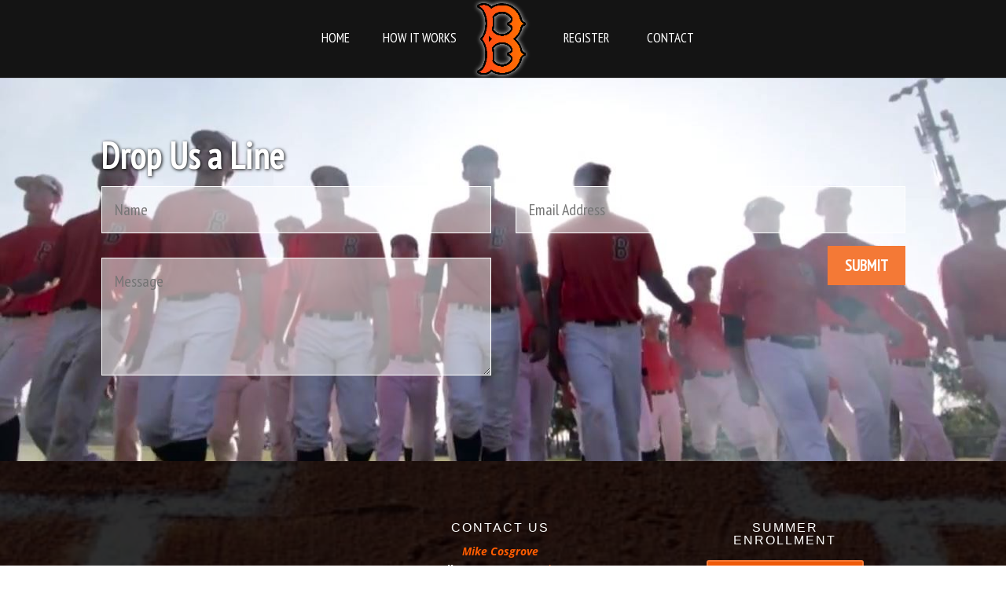

--- FILE ---
content_type: text/css
request_url: https://socalbirds.com/wp-content/uploads/2018/03/csshero-style.css
body_size: 13039
content:
adot-register-button {
    } 

a.register-button:after,a.register-button:before {
       display: none; 
    } 

a.register-button {
       background-attachment: scroll!important; 
       background-color: rgb(244, 121, 54)!important; 
       background-image: none; 
       background-position: 0% 0%!important; 
       background-repeat: repeat!important; 
       background-size: auto!important; 
       border: none; 
       border-bottom-color: #f47936!important; 
       border-bottom-left-radius: 3px; 
       border-bottom-right-radius: 3px; 
       border-bottom-style: solid; 
       border-bottom-width: 2px!important; 
       border-color: rgb(244, 121, 54)!important; 
       border-left-color: #f47936!important; 
       border-left-style: solid; 
       border-left-width: 2px!important; 
       border-radius: 5px; 
       border-right-color: #f47936!important; 
       border-right-style: solid; 
       border-right-width: 2px!important; 
       border-style: solid; 
       border-top-color: #f47936!important; 
       border-top-left-radius: 3px; 
       border-top-right-radius: 3px; 
       border-top-style: solid; 
       border-top-width: 2px!important; 
       box-shadow: none; 
       box-sizing: border-box; 
       color: white; 
       display: block; 
       font-family: Arial; 
       font-size: 14px; 
       font-style: normal!important; 
       font-weight: 700!important; 
       height: 44px!important; 
       letter-spacing: 1px; 
       line-height: 34px; 
       margin-top: 7px; 
       outline: none; 
       padding: 15px 40px; 
       padding-bottom: 36px; 
       padding-top: 6px; 
       position: relative; 
       text-align: center; 
       text-decoration: none; 
       text-shadow: none!important; 
       text-transform: uppercase; 
       transition:  all 0.3s; 
       word-spacing: 0px!important; 
    } 

body #tribe-events .tribe-events-button {
       background-color: rgba(0,0,0,1)!important; 
       color: rgb(244, 121, 54)!important; 
       font-family: PT Sans Narrow; 
       font-size: 15px!important; 
    } 

.7-children-column > div {
       width: 14%!important; 
    } 

.container.clearfix.et_menu_container {
       max-width: 100%; 
       width: 90%!important; 
    } 

.et-fixed-header #et-top-navigation {
       padding-bottom: 1.5%!important; 
       padding-top: 1.5%!important; 
    } 

.et-fixed-header #logo {
       height: auto!important; 
       width: 50px!important; 
    } 

.et_pb_gallery_item.et_pb_grid_item.et_pb_bg_layout_light {
       border-style: none; 
       border-width: 2px!important; 
       margin-bottom: 0; 
       margin-left: 0px; 
       margin-right: 0px; 
       padding-bottom: 0%; 
       padding-left: 0px; 
       padding-right: 0%; 
       padding-top: 0; 
       width: 25%; 
    } 

.et_pb_slider .et_pb_container {
       height: 50vh; 
       max-width: 100%; 
       width: 100%; 
    } 

.field-location a {
       background-color: rgba(235,134,80,1); 
       display: block!important; 
       float: left; 
       height: 90px!important; 
       overflow-x: visible!important; 
       overflow-y: visible; 
       padding-bottom: 8px; 
       padding-top: 8px; 
       text-align: center; 
       transition: 0.3s!important; 
       width: 33.33333%; 
    } 

.field-location a:hover {
       background-color: rgba(243,106,32,1)!important; 
       border-left-style: none!important; 
       border-right-style: none!important; 
       transform: translateX(-5px)!important; 
    } 

.field-location a img {
       height: 100%; 
    } 

.field-location .address {
       color: rgba(150,150,150,1)!important; 
       display: block; 
       overflow-x: hidden; 
       text-overflow: ellipsis!important; 
       white-space: nowrap; 
    } 

.field-location .description {
       background-color: rgba(255,255,255,1); 
       border-color: rgba(221,221,221,1)!important; 
       border-left-style: none!important; 
       border-style: solid!important; 
       border-width: 1px!important; 
       float: right; 
       height: 90px!important; 
       padding-bottom: 10px; 
       padding-left: 12px; 
       padding-right: 10px; 
       padding-top: 10px; 
       width: 66.6666666%!important; 
    } 

.field-location .name {
       color: rgba(25,25,25,1); 
       font-size: 20px; 
       overflow-x: hidden!important; 
       overflow-y: hidden; 
       padding-bottom: 2px; 
       text-overflow: ellipsis!important; 
       white-space: nowrap!important; 
       width: 100%!important; 
    } 

.field-location object {
       height: 50px!important; 
       margin-left: 1.85vw!important; 
       margin-right: auto!important; 
       width: 50px; 
    } 

.field-location {
       overflow-x: visible!important; 
       overflow-y: visible; 
       width: auto!important; 
    } 

.fix-alignment ul li {
       float: left!important; 
    } 

.fix-alignment ul {
       margin-left: auto!important; 
       margin-right: auto!important; 
       width: 81px; 
    } 

.logo_container {
       height: 100%!important; 
       width: 100%!important; 
    } 

.page-id-547 .et_pb_gallery_grid {
       display: block; 
    } 

.page-id-547 .et_pb_gallery_grid .et_pb_gallery_item {
       padding-bottom: 1%; 
       padding-left: 1%; 
       padding-right: 1%; 
       padding-top: 1%; 
       width: 50%; 
    } 

.post-251 .et_pb_section:nth-child(1) {
       background-color: rgba(0,0,0,1); 
       background-image: url('http://socalbirds.com/wp-content/uploads/2016/03/Logo-Pattern-SCB-01-01-1.png'); 
       margin-top: 0px; 
       padding-bottom: 0px; 
       padding-top: 0px; 
    } 

.post-251 .et_pb_section:nth-child(1) .et_pb_button {
       background-color: rgb(244, 121, 54); 
       border-color: rgb(244, 121, 54); 
       color: rgba(255,255,255,1); 
       font-family: PT Sans Narrow; 
       font-weight: bold; 
       text-transform: uppercase; 
       width: 50%; 
    } 

.post-251 .et_pb_section:nth-child(1) .et_pb_button:hover {
       background-color: rgba(42,34,34,0.58)!important; 
    } 

.post-251 .et_pb_section:nth-child(1) .et_pb_fullwidth_header {
       background-attachment: fixed!important; 
       background-image: url('http://socalbirds.com/wp-content/uploads/2016/02/Baseball-Banner3.png'); 
       background-position: right top; 
       background-size: cover; 
       height: 84vh; 
       padding-bottom: 25vh; 
       padding-top: 20vh; 
    } 

.post-251 .et_pb_section:nth-child(1) .et_pb_fullwidth_header .header-content {
       max-width: 100%; 
       width: 100%!important; 
    } 

.post-251 .et_pb_section:nth-child(1) .et_pb_fullwidth_header h1 {
       font-family: PT Sans Narrow; 
       font-size: 64px; 
       font-weight: bold; 
       margin-top: -2%; 
       padding-bottom: 0vh; 
       text-shadow: rgba(0, 0, 0, 0.3) 2px 4px 3px; 
       text-transform: uppercase; 
    } 

.post-251 .et_pb_section:nth-child(1) .et_pb_image img {
       width: 100%!important; 
    } 

.post-251 .et_pb_section:nth-child(1) .et_pb_image {
       width: 100%; 
    } 

.post-251 .et_pb_section:nth-child(1) .et_pb_promo .et_pb_promo_description  h2 {
       font-family: PT Sans Narrow; 
       font-size: 48px; 
       font-weight: bold; 
    } 

.post-251 .et_pb_section:nth-child(1) .et_pb_row:nth-child(1) {
       display: flex; 
       max-width: 100%; 
       padding-bottom: 0px; 
       padding-top: 0px; 
       width: 100%!important; 
    } 

.post-251 .et_pb_section:nth-child(1) .et_pb_row:nth-child(1) .et_pb_column:nth-child(1) {
       margin-right: 0px; 
       width: 100%; 
    } 

.post-251 .et_pb_section:nth-child(1) .et_pb_row:nth-child(1) .et_pb_column:nth-child(2) {
       background-color: rgba(0,0,0,0.68); 
       border-left-color: rgb(244, 121, 54); 
       border-left-style: solid; 
       border-left-width: 4px!important; 
       padding-left: 10%; 
       padding-right: 10%; 
       padding-top: 12vh; 
       width: 50%; 
    } 

.post-251 .et_pb_section:nth-child(1) .et_pb_row:nth-child(2) .et_pb_column:nth-child(3) {
       background-color: rgba(20,20,20,0.55); 
       color: rgba(255,255,255,1); 
       font-family: PT Sans Narrow; 
       font-size: 18px; 
       height: calc(((50vw / 16) * 9) - 5px); 
       padding-left: 36px; 
       padding-right: 36px; 
       padding-top: 9.6vw; 
       text-align: center; 
    } 

.post-251 .et_pb_section:nth-child(1) .et_pb_row:nth-child(2) {
       max-width: 100%; 
       padding-bottom: 0px; 
       padding-top: 0px; 
       width: 100%!important; 
    } 

.post-251 .et_pb_section:nth-child(2) {
       background-attachment: fixed; 
       background-color: rgba(20,20,20,1); 
       background-image: none; 
       background-repeat: repeat; 
       background-size: auto; 
       display: none; 
       height: 100%; 
       max-width: 100%; 
       padding-bottom: 0px; 
       padding-top: 0px; 
       width: 100%!important; 
    } 

.post-251 .et_pb_section:nth-child(2) .et_pb_row:nth-child(1) {
       padding-bottom: 0px; 
       padding-top: 0px; 
       width: 90%!important; 
    } 

.post-251 .et_pb_section:nth-child(2) .et_pb_text   h2 {
       color: rgba(255,255,255,1); 
       font-family: PT Sans Narrow; 
       font-size: 45px; 
       font-weight: bold; 
       height: 152px; 
       padding-top: 8.7vh!important; 
       text-transform: uppercase; 
       width: 100%; 
    } 

.post-251 .et_pb_section:nth-child(3) {
       background-attachment: fixed!important; 
       background-blend-mode: normal; 
       background-color: #141414; 
       background-image: none; 
       background-position: center center!important; 
       background-repeat: repeat; 
       background-size: auto; 
       height: 100%!important; 
       max-width: 100%; 
       padding-bottom: 2%; 
       padding-top: 2%; 
       width: 100%!important; 
    } 

.post-251 .et_pb_section:nth-child(3) .et_pb_image img {
       border-bottom-color: rgba(255,255,255,1); 
       border-color: rgba(255,255,255,1); 
       border-left-color: rgba(255,255,255,1); 
       border-right-color: rgba(255,255,255,1); 
       border-style: solid; 
       border-top-color: rgba(255,255,255,1); 
       border-width: 0px!important; 
       display: block; 
       height: 41vh!important; 
       margin-left: auto; 
       margin-right: auto; 
       padding-top: 0px; 
       width: auto; 
    } 

.post-251 .et_pb_section:nth-child(3) .et_pb_image {
       text-align: left; 
    } 

.post-251 .et_pb_section:nth-child(3) .et_pb_row:nth-child(1) {
       display: flex!important; 
       height: 100%!important; 
       margin-left: 2%!important; 
       margin-right: 2%!important; 
       max-width: 100%!important; 
       padding-bottom: 0px; 
       padding-top: 0px; 
       width: 96%!important; 
    } 

.post-251 .et_pb_section:nth-child(3) .et_pb_row:nth-child(1) .et_pb_column:nth-child(1) {
       border-color: rgba(0,0,0,0.37); 
       border-style: solid; 
       border-width: 0px!important; 
       margin-right: 2%; 
       width: 34%; 
    } 

.post-251 .et_pb_section:nth-child(3) .et_pb_row:nth-child(1) .et_pb_column:nth-child(2) {
       background-attachment: fixed; 
       background-color: rgba(0,0,0,0); 
       background-image: none; 
       background-size: auto; 
       border-color: rgba(255,255,255,1); 
       border-style: solid; 
       border-width: 0px!important; 
       height: 41vh; 
       padding-bottom: 5%; 
       padding-left: 2%; 
       padding-right: 2%; 
       padding-top: 1%; 
       width: 64%; 
    } 

.post-251 .et_pb_section:nth-child(3) .et_pb_text   h4 {
       border-bottom-color: rgb(244, 121, 54); 
       border-bottom-style: solid; 
       border-bottom-width: 2px!important; 
       color: rgba(255,255,255,1); 
       font-family: PT Sans Narrow; 
       font-size: 56px; 
       font-weight: bolder; 
       margin-bottom: 2vh; 
       margin-left: 25%; 
       text-decoration: none; 
       text-transform: uppercase; 
       width: 50%; 
    } 

.post-251 .et_pb_section:nth-child(3) .et_pb_text   p {
       color: rgba(245,244,244,1); 
       font-family: PT Sans Narrow; 
       font-size: 18px; 
       font-weight: lighter; 
       line-height: 24px; 
       text-align: center; 
       word-spacing: 3px; 
    } 

.post-251 .et_pb_section:nth-child(4) {
       background-attachment: fixed!important; 
       background-color: rgba(0,0,0,1); 
       background-image: url('http://socalbirds.com/wp-content/uploads/2016/03/BirdTest.jpg'); 
       background-repeat: repeat; 
       background-size: auto!important; 
       height: 100%; 
       max-width: 100%; 
       padding-bottom: 0px; 
       padding-top: 0px; 
       width: 100%!important; 
    } 

.post-251 .et_pb_section:nth-child(4) .et_pb_blurb {
       background-color: rgba(0,0,0,1); 
       border-color: rgba(51,51,51,1); 
       border-radius: 0px!important; 
       border-style: solid; 
       border-top-left-radius: 0px; 
       border-width: 0px!important; 
       height: auto!important; 
       padding-bottom: 2%; 
       padding-left: 2%; 
       padding-right: 2%; 
       padding-top: 2%; 
       width: 100%!important; 
    } 

.post-251 .et_pb_section:nth-child(4) .et_pb_blurb .et_pb_blurb_content {
       border-color: rgba(255,255,255,1); 
       border-style: solid; 
       border-width: 0px!important; 
       color: rgba(255,255,255,1); 
       max-height: 428px; 
       max-width: 580px; 
       padding-bottom: 10%; 
       padding-left: 10%!important; 
       padding-right: 10%; 
       padding-top: 10%; 
       width: 100%; 
    } 

.post-251 .et_pb_section:nth-child(4) .et_pb_blurb .et_pb_blurb_content .et_pb_main_blurb_image {
       height: 1%; 
       margin-bottom: 0; 
       max-width: 100%; 
       width: 100%; 
    } 

.post-251 .et_pb_section:nth-child(4) .et_pb_blurb .et_pb_blurb_content .et_pb_main_blurb_image img {
       margin-bottom: 10%; 
       width: 25%; 
    } 

.post-251 .et_pb_section:nth-child(4) .et_pb_blurb .et_pb_blurb_content h4 a {
       color: rgb(244, 121, 54)!important; 
       display: block; 
       font-family: PT Sans Narrow; 
       font-size: 18px; 
       font-weight: bolder; 
       padding-bottom: 1%; 
       padding-left: 1%; 
       padding-right: 1%; 
       padding-top: 1%; 
       text-align: center; 
       text-transform: uppercase; 
    } 

.post-251 .et_pb_section:nth-child(4) .et_pb_blurb .et_pb_blurb_content p {
       color: rgba(255,255,255,1); 
       font-family: PT Sans Narrow; 
       font-size: 16px; 
       font-weight: lighter; 
       letter-spacing: 0px; 
       line-height: 19px; 
       padding-bottom: 1%; 
       padding-left: 6%; 
       padding-right: 6%; 
       padding-top: 0px; 
       text-align: center!important; 
       width: 100%; 
    } 

.post-251 .et_pb_section:nth-child(4) .et_pb_row:nth-child(1) {
       background-color: rgba(161,133,133,0); 
       border-style: none; 
       display: flex!important; 
       max-width: 100%; 
       padding-bottom: 5%; 
       padding-left: 0px; 
       padding-right: 0px; 
       padding-top: 5%; 
       width: 90%!important; 
    } 

.post-251 .et_pb_section:nth-child(4) .et_pb_row:nth-child(1) .et_pb_column:nth-child(1) {
       background-attachment: scroll!important; 
       background-color: rgba(0, 0, 0,1); 
       background-image: none!important; 
       background-position: 50% 50%!important; 
       background-repeat: repeat!important; 
       background-size: cover!important; 
       border-bottom-color: #666666; 
       border-bottom-left-radius: 0px!important; 
       border-bottom-right-radius: 0px!important; 
       border-bottom-style: solid!important; 
       border-bottom-width: 1px!important; 
       border-color: rgba(124,124,124,1); 
       border-left-color: #666666; 
       border-left-style: solid!important; 
       border-left-width: 1px!important; 
       border-radius: 0px; 
       border-right-color: #666666; 
       border-right-style: solid!important; 
       border-right-width: 1px!important; 
       border-style: solid!important; 
       border-top-color: #666666; 
       border-top-left-radius: 0px!important; 
       border-top-right-radius: 0px!important; 
       border-top-style: solid!important; 
       border-top-width: 1px!important; 
       border-width: 1px!important; 
       color: #666666; 
       font-family: 'Open Sans', Arial, sans-serif!important; 
       font-size: 14px!important; 
       font-style: normal!important; 
       font-weight: 500!important; 
       height: auto; 
       letter-spacing: 0!important; 
       line-height: 23.8px!important; 
       margin-right: 4%!important; 
       text-decoration: none!important; 
       text-shadow: none!important; 
       text-transform: none!important; 
       width: 22%; 
       word-spacing: 0px!important; 
    } 

.post-251 .et_pb_section:nth-child(4) .et_pb_row:nth-child(1) .et_pb_column:nth-child(1):hover {
       border-bottom-style: solid!important; 
       border-color: rgba(255,255,255,1)!important; 
       border-left-style: solid!important; 
       border-right-style: solid!important; 
       border-style: solid!important; 
       border-top-style: solid!important; 
       border-width: 1px!important; 
    } 

.post-251 .et_pb_section:nth-child(4) .et_pb_row:nth-child(1) .et_pb_column:nth-child(2) {
       background-color: rgba(0,0,0,1)!important; 
       border-bottom-left-radius: 0px; 
       border-bottom-right-radius: 0px; 
       border-radius: 0px; 
       border-style: solid; 
       border-top-left-radius: 0px; 
       border-top-right-radius: 0px; 
       border-width: 1px!important; 
       height: auto; 
       margin-right: 4%; 
       width: 22%; 
    } 

.post-251 .et_pb_section:nth-child(4) .et_pb_row:nth-child(1) .et_pb_column:nth-child(2):hover {
       border-color: rgba(255,255,255,1)!important; 
       border-style: solid!important; 
       border-width: 1px!important; 
    } 

.post-251 .et_pb_section:nth-child(4) .et_pb_row:nth-child(1) .et_pb_column:nth-child(3) {
       background-color: rgba(0,0,0,1); 
       border-bottom-left-radius: 0px; 
       border-bottom-right-radius: 0px; 
       border-radius: 0px; 
       border-style: solid; 
       border-top-left-radius: 0px; 
       border-top-right-radius: 0px; 
       border-width: 1px!important; 
       height: auto; 
       margin-right: 4%; 
       width: 22%; 
    } 

.post-251 .et_pb_section:nth-child(4) .et_pb_row:nth-child(1) .et_pb_column:nth-child(4) {
       background-color: rgba(0,0,0,1); 
       border-bottom-left-radius: 0px; 
       border-bottom-right-radius: 0px; 
       border-radius: 0px; 
       border-style: solid; 
       border-top-left-radius: 0px; 
       border-top-right-radius: 0px; 
       border-width: 1px!important; 
       height: auto; 
       margin-bottom: 0px; 
       margin-left: 0px; 
       margin-right: 0!important; 
       width: 22%; 
    } 

.post-251 .et_pb_section:nth-child(4):hover {
       border-color: rgba(255,255,255,1)!important; 
       border-style: solid!important; 
       border-width: 0px!important; 
    } 

.post-251 .et_pb_section:nth-child(5) {
       background-color: rgba(255,255,255,1); 
       background-repeat: repeat; 
       background-size: auto; 
       border-style: none; 
       border-width: 2px!important; 
       height: 0%; 
       padding-bottom: 2%; 
       padding-top: 2%; 
    } 

.post-251 .et_pb_section:nth-child(5) .et_pb_image {
       height: 12.5vh!important; 
       max-height: 55px!important; 
       max-width: 100%; 
       width: 100%!important; 
    } 

.post-251 .et_pb_section:nth-child(5) .et_pb_image img {
       border-color: rgba(0,0,0,1); 
       border-style: solid; 
       border-width: 1px; 
       display: block; 
       height: 62.3vh; 
       width: 100%; 
    } 

.post-251 .et_pb_section:nth-child(5) .et_pb_row:nth-child(1) {
       border-style: none; 
       border-width: 0px!important; 
       display: flex!important; 
       height: 100%!important; 
       margin-left: 2%; 
       margin-right: 2%; 
       max-height: 100%; 
       max-width: 96%; 
       padding-bottom: 0px; 
       padding-top: 0px; 
       width: 96%!important; 
    } 

.post-251 .et_pb_section:nth-child(5) .et_pb_row:nth-child(1) .et_pb_column:nth-child(1) {
       background-color: rgba(0,0,0,0); 
       height: 62.5vh!important; 
       margin-right: 2%; 
       width: 25%; 
    } 

.post-251 .et_pb_section:nth-child(5) .et_pb_row:nth-child(1) .et_pb_column:nth-child(2) {
       background-color: #ff5c00; 
       background-image: url('http://socalbirds.com/wp-content/uploads/2016/03/crpdsports_baseball-on-baseline1.png'); 
       height: 62.25vh; 
       width: 73%; 
    } 

.post-251 .et_pb_section:nth-child(5) .et_pb_text   a {
       background-attachment: scroll!important; 
       background-color: #f47936; 
       background-image: none!important; 
       background-position: 0% 0%!important; 
       background-repeat: repeat!important; 
       background-size: auto!important; 
       border-bottom-color: #f47936; 
       border-bottom-left-radius: 3px!important; 
       border-bottom-right-radius: 3px!important; 
       border-bottom-style: solid!important; 
       border-bottom-width: 2px!important; 
       border-color: rgba(13,12,12,1); 
       border-left-color: #f47936; 
       border-left-style: solid!important; 
       border-left-width: 2px!important; 
       border-right-color: #f47936; 
       border-right-style: solid!important; 
       border-right-width: 2px!important; 
       border-style: none!important; 
       border-top-color: #f47936; 
       border-top-left-radius: 3px!important; 
       border-top-right-radius: 3px!important; 
       border-top-style: solid!important; 
       border-top-width: 2px!important; 
       border-width: 2px!important; 
       color: #ffffff; 
       font-family: 'PT Sans Narrow'!important; 
       font-size: 20px!important; 
       font-style: normal!important; 
       font-weight: bold!important; 
       height: 100%!important; 
       letter-spacing: 0!important; 
       line-height: 34px!important; 
       margin-top: 0px; 
       padding-bottom: 1.5%; 
       padding-left: 3%; 
       padding-right: 3%; 
       padding-top: 1.5%; 
       text-decoration: none!important; 
       text-shadow: none!important; 
       text-transform: uppercase!important; 
       width: 100%!important; 
       word-spacing: 0px!important; 
    } 

.post-251 .et_pb_section:nth-child(5) .et_pb_text   a:hover {
       background-color: rgba(0,0,0,1)!important; 
       border-bottom-style: solid!important; 
       border-color: rgba(255,255,255,1)!important; 
       border-left-style: solid!important; 
       border-right-style: solid!important; 
       border-style: solid!important; 
       border-top-style: solid!important; 
       border-width: 1px!important; 
       color: rgba(255,255,255,1)!important; 
    } 

.post-251 .et_pb_section:nth-child(5) .et_pb_text   {
       background-color: rgba(231,86,8,0.51); 
       border-color: rgba(0,0,0,1); 
       border-style: solid; 
       border-width: 1px; 
       height: 100%!important; 
       margin-bottom: 0px!important; 
       margin-top: 0px; 
       padding-top: 0vh; 
    } 

.post-251 .et_pb_section:nth-child(5) .et_pb_text   h4 {
       background-attachment: scroll!important; 
       background-color: rgba(0,0,0,1)!important; 
       background-image: none!important; 
       background-position: 0% 0%!important; 
       background-repeat: repeat!important; 
       background-size: auto!important; 
       border-bottom-color: #ffffff!important; 
       border-bottom-left-radius: 0px!important; 
       border-bottom-right-radius: 0px!important; 
       border-bottom-style: solid; 
       border-bottom-width: 2px!important; 
       border-left-color: #ffffff!important; 
       border-left-style: none; 
       border-left-width: 0px!important; 
       border-right-color: #ffffff!important; 
       border-right-style: none; 
       border-right-width: 0px!important; 
       border-top-color: #ffffff!important; 
       border-top-left-radius: 0px!important; 
       border-top-right-radius: 0px!important; 
       border-top-style: none; 
       border-top-width: 0px!important; 
       color: rgba(255,255,255,1); 
       font-family: 'PT Sans Narrow'!important; 
       font-size: 56px; 
       font-style: normal!important; 
       font-weight: bold!important; 
       letter-spacing: 0!important; 
       line-height: 56px!important; 
       margin-bottom: 5vh; 
       padding-bottom: 2vgh!important; 
       padding-top: 2vh; 
       text-align: center; 
       text-decoration: none!important; 
       text-shadow: none!important; 
       text-transform: uppercase!important; 
       width: 100%; 
       word-spacing: 0px!important; 
    } 

.post-251 .et_pb_section:nth-child(5) .et_pb_text   p {
       background-attachment: scroll!important; 
       background-color: transparent!important; 
       background-image: none!important; 
       background-position: 0% 0%!important; 
       background-repeat: repeat!important; 
       background-size: auto!important; 
       border-bottom-color: #f5f4f4!important; 
       border-bottom-left-radius: 0px!important; 
       border-bottom-right-radius: 0px!important; 
       border-bottom-style: none; 
       border-bottom-width: 0px!important; 
       border-left-color: #f5f4f4!important; 
       border-left-style: none; 
       border-left-width: 0px!important; 
       border-right-color: #f5f4f4!important; 
       border-right-style: none; 
       border-right-width: 0px!important; 
       border-top-color: #f5f4f4!important; 
       border-top-left-radius: 0px!important; 
       border-top-right-radius: 0px!important; 
       border-top-style: none; 
       border-top-width: 0px!important; 
       color: rgba(255,255,255,1); 
       font-family: 'PT Sans Narrow'!important; 
       font-size: 26px; 
       font-style: normal!important; 
       font-weight: 100!important; 
       letter-spacing: 0!important; 
       line-height: 44px; 
       margin-left: 10%; 
       margin-right: 10%; 
       padding-right: 0px; 
       text-align: center; 
       text-decoration: none!important; 
       text-shadow: none!important; 
       text-transform: none!important; 
       word-spacing: 3px!important; 
    } 

.post-251 .et_pb_section:nth-child(6) {
       background-attachment: scroll!important; 
       background-blend-mode: normal; 
       background-color: rgba(20,20,20,1); 
       background-image: url('http://socalbirds.com/wp-content/uploads/2016/03/image3.jpg'); 
       background-position: center center; 
       background-repeat: repeat; 
       background-size: cover; 
       height: 100%!important; 
       padding-bottom: 0%; 
       padding-left: 0%; 
       padding-right: 0%; 
       padding-top: 0%; 
       width: 100%!important; 
    } 

.post-251 .et_pb_section:nth-child(6) .et_pb_button {
       background-attachment: scroll!important; 
       background-color: #f47936!important; 
       background-image: none!important; 
       background-position: 0% 0%!important; 
       background-repeat: repeat!important; 
       background-size: auto!important; 
       border-bottom-color: #f47936!important; 
       border-bottom-left-radius: 3px!important; 
       border-bottom-right-radius: 3px!important; 
       border-bottom-style: solid!important; 
       border-bottom-width: 2px!important; 
       border-left-color: #f47936!important; 
       border-left-style: solid!important; 
       border-left-width: 2px!important; 
       border-right-color: #f47936!important; 
       border-right-style: solid!important; 
       border-right-width: 2px!important; 
       border-style: solid; 
       border-top-color: #f47936!important; 
       border-top-left-radius: 3px!important; 
       border-top-right-radius: 3px!important; 
       border-top-style: solid!important; 
       border-top-width: 2px!important; 
       border-width: 2px; 
       color: #ffffff!important; 
       display: block; 
       font-family: 'PT Sans Narrow'!important; 
       font-size: 20px!important; 
       font-style: normal!important; 
       font-weight: bold!important; 
       height: 100%!important; 
       left: 0%; 
       letter-spacing: 0!important; 
       line-height: 34px!important; 
       margin-left: 37%; 
       margin-right: 0px; 
       max-height: 100%; 
       max-width: 100%; 
       min-width: 0; 
       padding-bottom: 6px; 
       padding-left: 0px; 
       padding-right: 0%; 
       padding-top: 6px; 
       right: 0px; 
       text-align: center; 
       text-decoration: none!important; 
       text-indent: 0px; 
       text-shadow: none!important; 
       text-transform: uppercase!important; 
       width: 27%; 
       word-spacing: 0px!important; 
    } 

.post-251 .et_pb_section:nth-child(6) .et_pb_button:hover {
       background-color: rgb(0, 0, 0)!important; 
       border-color: rgba(0,0,0,1)!important; 
       border-width: 2px!important; 
    } 

.post-251 .et_pb_section:nth-child(6) .et_pb_fullwidth_header .header-content {
       margin-top: 0px; 
    } 

.post-251 .et_pb_section:nth-child(6) .et_pb_fullwidth_header h1 {
       background-attachment: scroll!important; 
       background-color: transparent!important; 
       background-image: none!important; 
       background-position: 0% 0%!important; 
       background-repeat: repeat!important; 
       background-size: auto!important; 
       border-bottom-color: #ffffff!important; 
       border-bottom-left-radius: 0px!important; 
       border-bottom-right-radius: 0px!important; 
       border-bottom-style: none; 
       border-bottom-width: 0px!important; 
       border-left-color: #ffffff!important; 
       border-left-style: none; 
       border-left-width: 0px!important; 
       border-right-color: #ffffff!important; 
       border-right-style: none; 
       border-right-width: 0px!important; 
       border-top-color: #ffffff!important; 
       border-top-left-radius: 0px!important; 
       border-top-right-radius: 0px!important; 
       border-top-style: none; 
       border-top-width: 0px!important; 
       color: #ffffff; 
       font-family: 'PT Sans Narrow'; 
       font-size: 64px; 
       font-style: normal!important; 
       font-weight: bold; 
       letter-spacing: 0!important; 
       line-height: 64px!important; 
       text-align: center; 
       text-decoration: none!important; 
       text-shadow: rgba(0, 0, 0, 0.298039) 2px 4px 3px; 
       text-transform: uppercase; 
       word-spacing: 0px!important; 
    } 

.post-251 .et_pb_section:nth-child(6) .et_pb_fullwidth_header {
       height: 100%; 
       padding-bottom: 20vh; 
       padding-top: 20vh; 
    } 

.post-251 .et_pb_section:nth-child(6) .et_pb_image {
       background-color: rgba(0,0,0,1); 
       height: 100%!important; 
       margin-left: 0px; 
       margin-right: 0px; 
       width: 100%!important; 
    } 

.post-251 .et_pb_section:nth-child(6) .et_pb_image img {
       display: inline; 
       height: 580px; 
       max-width: 100%!important; 
       width: 100%!important; 
    } 

.post-251 .et_pb_section:nth-child(6) .et_pb_promo {
       background-color: rgba(0,0,0,1)!important; 
       margin-bottom: 0px!important; 
       margin-top: 0%; 
       padding-bottom: 21%; 
       padding-left: 0%; 
       padding-right: 0%; 
       padding-top: 0%!important; 
       text-align: center; 
    } 

.post-251 .et_pb_section:nth-child(6) .et_pb_promo .et_pb_promo_description  h2 {
       font-family: PT Sans Narrow; 
       font-size: 34px; 
       font-weight: bolder; 
       padding-bottom: 4%; 
       padding-top: 21%; 
       text-transform: uppercase; 
    } 

.post-251 .et_pb_section:nth-child(6) .et_pb_promo .et_pb_promo_description  p {
       color: rgba(245,243,243,1); 
       font-family: PT Sans Narrow; 
       font-size: 20px; 
       height: 100%; 
       line-height: 29px; 
       margin-left: 0; 
       margin-right: 0; 
       padding-bottom: 0px!important; 
       padding-left: 8%; 
       padding-right: 8.%; 
       text-align: center; 
       width: 100%; 
    } 

.post-251 .et_pb_section:nth-child(6) .et_pb_promo .et_pb_promo_description  {
       padding-bottom: 3.5vh; 
    } 

.post-251 .et_pb_section:nth-child(6) .et_pb_row:nth-child(1) {
       display: flex; 
       height: 100%!important; 
       max-width: 100%; 
       padding-bottom: 0px; 
       padding-top: 0px; 
       width: 100%!important; 
    } 

.post-251 .et_pb_section:nth-child(6) .et_pb_row:nth-child(1) .et_pb_column:nth-child(1) {
       height: 100%; 
       margin-right: 0px; 
       max-height: 100%; 
       max-width: 100%; 
       width: 50%; 
    } 

.post-251 .et_pb_section:nth-child(6) .et_pb_row:nth-child(1) .et_pb_column:nth-child(2) {
       background-attachment: scroll!important; 
       background-color: rgba(137,137,137,1)!important; 
       background-image: url('http://socalbirds.com/wp-content/uploads/2016/02/black-twill-1.png')!important; 
       background-position: 50% 50%!important; 
       background-repeat: repeat!important; 
       background-size: auto!important; 
       border-bottom-color: #1e1e1e!important; 
       border-bottom-left-radius: 0px!important; 
       border-bottom-right-radius: 0px!important; 
       border-bottom-style: none; 
       border-bottom-width: 0px!important; 
       border-left-color: #1e1e1e!important; 
       border-left-style: none; 
       border-left-width: 0px!important; 
       border-right-color: #1e1e1e!important; 
       border-right-style: none; 
       border-right-width: 0px!important; 
       border-top-color: #1e1e1e!important; 
       border-top-left-radius: 0px!important; 
       border-top-right-radius: 0px!important; 
       border-top-style: none; 
       border-top-width: 0px!important; 
       color: #1e1e1e; 
       font-family: 'Open Sans', Arial, sans-serif!important; 
       font-size: 14px!important; 
       font-style: normal!important; 
       font-weight: 500!important; 
       height: 100%!important; 
       letter-spacing: 0!important; 
       line-height: 23.8px!important; 
       max-height: 100%; 
       padding-bottom: 3.5%; 
       padding-left: 3.5%!important; 
       padding-right: 3.5%; 
       padding-top: 3.5%; 
       text-decoration: none!important; 
       text-shadow: none!important; 
       text-transform: none!important; 
       width: 50%; 
       word-spacing: 0px!important; 
    } 

.post-251 .et_pb_section:nth-child(6) .et_pb_text   {
       float: flex!important; 
       height: 80.3vh; 
       width: 100%!important; 
    } 

.post-251 .et_pb_section:nth-child(6) .et_pb_text   h4 {
       color: rgba(247,246,246,1); 
       font-family: Cuprum; 
       font-size: 22px; 
       font-weight: bolder; 
       padding-bottom: 3vh; 
       padding-top: 0vh; 
       text-transform: uppercase; 
    } 

.post-251 .et_pb_section:nth-child(6) .et_pb_text   p {
       color: rgba(247,247,247,1); 
       font-family: Cuprum; 
       font-size: 24px; 
       font-style: normal; 
       height: 380px; 
       line-height: 38px; 
       padding-bottom: 0px; 
       padding-left: 0px; 
       padding-right: 0px; 
       width: 306px; 
    } 

.post-251 .et_pb_section:nth-child(7) {
       background-color: rgba(255,255,255,1); 
       height: 100%!important; 
       max-height: 100%; 
       max-width: 100%; 
       padding-bottom: 0px; 
       padding-top: 0px; 
       width: 100%!important; 
    } 

.post-251 .et_pb_section:nth-child(7) .et_pb_row:nth-child(1) .et_pb_column:nth-child(1) {
       color: rgba(0,0,0,1); 
    } 

.post-251 .et_pb_section:nth-child(7) .et_pb_row:nth-child(1) {
       max-width: 100%; 
       padding-bottom: 1%; 
       padding-top: 1%; 
       width: 80%!important; 
    } 

.post-251 .et_pb_section:nth-child(7) .et_pb_text   {
       background-color: transparent; 
       border-color: #383838; 
       border-style: solid; 
       border-width: 0px!important; 
       color: rgba(0,0,0,1); 
       margin-bottom: 5px; 
       padding-bottom: 0%; 
       padding-left: 1%; 
       padding-right: 0%; 
       padding-top: 0%; 
    } 

.post-251 .et_pb_section:nth-child(7) .et_pb_text   h1 {
       color: rgba(0,0,0,1)!important; 
       padding-bottom: 0px; 
    } 

.post-251 .et_pb_section:nth-child(7) .et_pb_text   h3 {
       color: rgb(244, 121, 54); 
       font-size: 28px; 
       padding-top: 10px; 
    } 

.post-251 .et_pb_section:nth-child(7) .et_pb_text   h4 {
       color: rgba(232,48,48,1); 
       font-family: Cuprum; 
       font-size: 21px; 
       font-weight: bolder; 
       text-transform: uppercase; 
    } 

.post-251 .et_pb_section:nth-child(7) .et_pb_text   p {
       color: rgba(63,63,63,1); 
       font-family: Lato; 
       font-size: 20px; 
       font-weight: lighter; 
       letter-spacing: 1px; 
       line-height: 32px; 
       padding-bottom: 0px; 
       text-align: left; 
    } 

.post-38 .et_pb_section:nth-child(1) .et_pb_button {
       border-radius: 8px; 
       border-top-left-radius: 6px; 
       border-top-right-radius: 6px; 
       border-width: 3px; 
       display: block; 
       font-family: Questrial; 
       height: 20%; 
       padding-bottom: 6px; 
       padding-left: 0px; 
       padding-right: 0px; 
       text-align: center; 
       width: 20%; 
    } 

.post-38 .et_pb_section:nth-child(1) .et_pb_button:hover {
       background-color: rgba(70,88,112,0.47)!important; 
       color: rgba(246,247,247,1)!important; 
    } 

.post-38 .et_pb_section:nth-child(1) .et_pb_slider .et-pb-controllers {
       display: none; 
    } 

.post-38 .et_pb_section:nth-child(1) .et_pb_slider .et_pb_slide {
       background-position: center center; 
       height: 85vh!important; 
       margin-right: 0px; 
       margin-top: 0px; 
       max-height: 88vh; 
       max-width: 100%; 
       padding-left: 0px; 
       padding-right: 0px; 
       padding-top: 0px!important; 
       width: 100%!important; 
    } 

.post-38 .et_pb_section:nth-child(1) .et_pb_slider .et_pb_slide_content  a {
       border-radius: 48px; 
       border-style: solid; 
       border-width: 3px!important; 
       color: rgba(247,247,247,1); 
       display: block; 
       font-family: Questrial; 
       font-size: 21px; 
       height: 0px!important; 
       max-width: 100%; 
       padding-bottom: 0%!important; 
       padding-left: 1vh; 
       padding-right: 1vh; 
       padding-top: 3%; 
       text-align: center; 
       text-transform: none; 
       width: 19%!important; 
    } 

.post-38 .et_pb_section:nth-child(1) .et_pb_slider .et_pb_slide_content  a:hover {
       background-color: rgba(107,122,152,0.68)!important; 
       border-color: rgba(65,65,107,1)!important; 
    } 

.post-38 .et_pb_section:nth-child(1) .et_pb_slider .et_pb_slide_content .entry-header .entry-title {
       display: block!important; 
    } 

.post-38 .et_pb_section:nth-child(1) .et_pb_slider .et_pb_slide_content  h1 {
       font-family: Questrial; 
       padding-bottom: 0%; 
       padding-right: 50vh; 
       padding-top: 5%; 
       text-align: left; 
       width: 100%!important; 
    } 

.post-38 .et_pb_section:nth-child(1) .et_pb_slider .et_pb_slide_content  p {
       padding-bottom: 0px; 
       padding-right: 0vh; 
       padding-top: 0px; 
    } 

.post-38 .et_pb_section:nth-child(1) .et_pb_slider .et_pb_slide_description {
       display: block; 
       height: 100%!important; 
       max-height: 100%; 
       max-width: 100%; 
       width: 100%!important; 
    } 

.post-38 .et_pb_section:nth-child(1) .et_pb_slider .et_pb_slide_description h2 {
       color: rgba(236,234,233,1)!important; 
       font-family: Questrial; 
       font-size: 46px; 
       padding-bottom: 2%; 
       padding-left: 0; 
       padding-right: 0; 
       padding-top: 2%; 
    } 

.post-38 .et_pb_section:nth-child(1) .et_pb_slider {
       height: 85vh!important; 
       max-height: 100%; 
       max-width: 100%; 
       padding-right: 0px; 
       padding-top: 0px; 
       top: 0px; 
       width: 100%!important; 
    } 

.post-38 .et_pb_section:nth-child(1) {
       max-width: 100%; 
       width: 100%!important; 
    } 

.post-38 .et_pb_section:nth-child(2) {
       background-color: rgb(71, 88, 116)!important; 
       height: 43.3vh; 
       margin-bottom: 0px; 
       margin-left: 0px; 
       margin-right: 0px; 
       margin-top: 0px; 
       max-width: 100%; 
       padding-bottom: 0; 
       padding-left: 0; 
       padding-right: 0!important; 
       padding-top: 0; 
       width: 100%!important; 
    } 

.post-38 .et_pb_section:nth-child(2) .et_pb_image {
       float: left; 
       height: 10vh!important; 
       margin-bottom: 0; 
       margin-left: 0!important; 
       margin-right: 0; 
       margin-top: 0!important; 
       max-height: 100%; 
       max-width: 100%; 
       min-height: 100%; 
       padding-bottom: 0px; 
       padding-left: 0px; 
       padding-right: 0px; 
       padding-top: 0px; 
       width: 23.33%; 
    } 

.post-38 .et_pb_section:nth-child(2) .et_pb_image img {
       display: block; 
       height: 28.6vh; 
       max-width: 100%; 
       width: 100%!important; 
    } 

.post-38 .et_pb_section:nth-child(2) .et_pb_row:nth-child(1) {
       display: flex; 
       height: 100%!important; 
       margin-bottom: 0; 
       margin-left: 0; 
       margin-right: 0%; 
       margin-top: 0; 
       max-width: 100%; 
       padding-bottom: 2%; 
       padding-left: 21%; 
       padding-right: 0; 
       padding-top: 2%; 
       width: 100%; 
    } 

.post-38 .et_pb_section:nth-child(2) .et_pb_row:nth-child(1) .et_pb_column:nth-child(1) {
       height: 100%!important; 
       margin-left: 0px; 
       margin-right: 0px!important; 
       margin-top: 0; 
       padding-bottom: 0px; 
       padding-left: 0vh; 
       padding-right: 0px; 
       padding-top: 0px; 
       width: 100%!important; 
    } 

.post-38 .et_pb_section:nth-child(2) .et_pb_row:nth-child(1) .et_pb_column:nth-child(2) {
       height: 250px; 
       margin-right: 16px; 
    } 

.post-38 .et_pb_section:nth-child(2) .et_pb_text   a {
       color: rgba(2,2,2,1); 
       font-family: Questrial; 
    } 

.post-38 .et_pb_section:nth-child(2) .et_pb_text   a:hover {
       color: #f37936!important; 
    } 

.post-38 .et_pb_section:nth-child(2) .et_pb_text   {
       margin-bottom: 0; 
       max-width: 100%; 
       padding-bottom: 0; 
       padding-left: 15vh; 
       padding-right: 0px; 
       padding-top: 1.5%; 
       width: 100%!important; 
    } 

.post-38 .et_pb_section:nth-child(2) .et_pb_text   p {
       color: rgba(244,244,244,1); 
       font-family: Questrial; 
       font-size: 34px; 
       font-weight: bolder; 
       height: 0vh; 
       padding-bottom: 3%; 
       padding-left: 0px; 
       padding-right: 0px; 
       padding-top: 0px; 
       text-align: center; 
       text-transform: uppercase; 
       width: 60%; 
    } 

.post-38 .et_pb_section:nth-child(3) .et_pb_button {
       bottom: 0px; 
       float: right; 
       font-family: Georgia, Times, serif; 
       left: 0px; 
       margin-bottom: 0px; 
       margin-left: 0px; 
       margin-right: 5px; 
       margin-top: 0px; 
       padding-bottom: 3px; 
       padding-right: 20px; 
       padding-top: 3px; 
       right: 0; 
       top: -16px; 
    } 

.post-38 .et_pb_section:nth-child(3) .et_pb_button:hover {
       color: rgb(244, 121, 54)!important; 
    } 

.post-38 .et_pb_section:nth-child(3) .et_pb_image img {
       display: block!important; 
       width: 100%!important; 
    } 

.post-38 .et_pb_section:nth-child(3) .et_pb_image {
       max-width: 100%; 
       width: 100%!important; 
    } 

.post-38 .et_pb_section:nth-child(3) .et_pb_promo {
       background-color: rgba(0,0,0,1)!important; 
       float: none; 
       height: 0vh!important; 
       margin-bottom: 0!important; 
       max-height: 0px; 
       max-width: 200vh; 
       min-height: 0px; 
       min-width: 0px; 
       padding-bottom: 111px; 
       padding-left: 0px; 
       padding-right: 0px; 
       padding-top: 0px; 
       width: 100%!important; 
    } 

.post-38 .et_pb_section:nth-child(3) .et_pb_promo .et_pb_promo_description  h2 {
       font-family: Georgia, Times, serif; 
       width: 100%!important; 
    } 

.post-38 .et_pb_section:nth-child(3) .et_pb_promo .et_pb_promo_description  {
       min-width: 100%; 
       padding-bottom: 18px; 
       width: 100%!important; 
    } 

.post-38 .et_pb_section:nth-child(3) .et_pb_row:nth-child(1) .et_pb_column:nth-child(1) {
       background-color: rgba(0,0,0,1); 
       width: 100%!important; 
    } 

.post-38 .et_pb_section:nth-child(3) .et_pb_row:nth-child(1) .et_pb_column:nth-child(2) {
       width: 100%; 
    } 

.post-38 .et_pb_section:nth-child(3) .et_pb_row:nth-child(1) {
       height: 0px; 
       margin-right: 0; 
       margin-top: 0px; 
       max-width: 100%; 
       padding-bottom: 0px; 
       padding-top: 0px; 
       width: 100%; 
    } 

.post-38 .et_pb_section:nth-child(3) .et_pb_text   p {
       width: 100%!important; 
    } 

.post-38 .et_pb_section:nth-child(3) {
       left: 0px; 
       margin-left: 0; 
       margin-right: 0px; 
       max-width: 100%; 
       padding-bottom: 0px; 
       padding-left: 0px; 
       padding-right: 0px; 
       padding-top: 0px; 
       top: 0px; 
       width: 100%!important; 
    } 

.post-38 .et_pb_section:nth-child(4) {
       background-color: #485776!important; 
       background-position: center center; 
       background-size: contain; 
       height: 91.1vh; 
       margin-bottom: 0px; 
       margin-top: 0px; 
       max-height: 100%; 
       max-width: 100%; 
       padding-bottom: 0px; 
       padding-top: 0px; 
       width: 100%!important; 
    } 

.post-38 .et_pb_section:nth-child(4) .et_pb_blurb .et_pb_blurb_content .et_pb_main_blurb_image img {
       display: block; 
       float: none; 
       height: 30vh; 
       width: 60%; 
    } 

.post-38 .et_pb_section:nth-child(4) .et_pb_blurb .et_pb_blurb_content .et_pb_main_blurb_image {
       margin-top: 30; 
       padding-left: 26px; 
       padding-right: 0px; 
       padding-top: 0px; 
    } 

.post-38 .et_pb_section:nth-child(4) .et_pb_blurb .et_pb_blurb_content h4 a {
       display: block; 
       font-family: Questrial; 
       font-size: 20px; 
       font-weight: bolder; 
       line-height: 16px; 
       margin-bottom: 0px; 
       margin-right: 20%; 
       margin-top: 0px; 
       padding-bottom: 0px; 
       padding-left: 0px; 
       padding-right: 34px; 
       padding-top: 0px; 
       text-align: center; 
       text-transform: none; 
    } 

.post-38 .et_pb_section:nth-child(4) .et_pb_blurb .et_pb_blurb_content h4 {
       color: rgba(2,2,2,1)!important; 
       font-family: Georgia, Times, serif; 
       margin-bottom: 0; 
       margin-right: 0; 
       margin-top: 0; 
       padding-bottom: 5px; 
       padding-top: 5px; 
       text-align: center; 
       width: 320; 
    } 

.post-38 .et_pb_section:nth-child(4) .et_pb_blurb .et_pb_blurb_content h4:hover {
       color: rgb(244, 121, 54)!important; 
    } 

.post-38 .et_pb_section:nth-child(4) .et_pb_blurb {
       margin-bottom: 8px; 
       margin-top: 0px; 
       padding-bottom: 0px; 
       padding-left: 0px; 
       padding-right: 0px; 
       padding-top: 0px; 
    } 

.post-38 .et_pb_section:nth-child(4) .et_pb_image {
       height: 21vh!important; 
       max-height: 0px; 
       max-width: 100%!important; 
       padding-bottom: 1px; 
       padding-left: 0; 
       padding-right: 0px; 
       padding-top: 0px; 
       width: 100%!important; 
    } 

.post-38 .et_pb_section:nth-child(4) .et_pb_image img {
       display: block; 
       height: 64vh; 
       max-width: 100%; 
       width: 100%!important; 
    } 

.post-38 .et_pb_section:nth-child(4) .et_pb_row:nth-child(1) .et_pb_column:nth-child(2) {
       height: 20vh; 
       padding-bottom: 0px; 
       padding-left: 19px; 
       padding-right: 0px; 
       padding-top: 0px; 
       width: 20%; 
    } 

.post-38 .et_pb_section:nth-child(4) .et_pb_row:nth-child(1) .et_pb_column:nth-child(3) {
       padding-bottom: 0px; 
       padding-left: 18px; 
       padding-right: 0px; 
    } 

.post-38 .et_pb_section:nth-child(4) .et_pb_row:nth-child(1) {
       height: 50vh; 
       width: 100%!important; 
    } 

.post-38 .et_pb_section:nth-child(4) .et_pb_text   a {
       color: rgba(9,10,11,1); 
       display: block; 
       font-family: Questrial; 
       font-size: 18px; 
       margin-bottom: 0px; 
       margin-right: 0px; 
       margin-top: 0px; 
       padding-left: 0px; 
       padding-right: 0px; 
       padding-top: 0px; 
       text-align: left; 
    } 

.post-38 .et_pb_section:nth-child(4) .et_pb_text   a:hover {
       color: rgb(244, 121, 54)!important; 
    } 

.post-38 .et_pb_section:nth-child(4) .et_pb_text   h1 {
       color: rgba(247,247,247,1); 
       font-family: Questrial; 
       font-weight: bolder; 
       padding-top: 4%; 
       text-align: center; 
       text-transform: uppercase; 
    } 

.post-38 .et_pb_section:nth-child(4) .et_pb_text   {
       height: 20vh!important; 
       padding-top: 39%; 
       width: 100%!important; 
    } 

.post-38 .et_pb_section:nth-child(4) .et_pb_text   p {
       color: rgba(250,249,249,1); 
       font-family: Questrial; 
       line-height: 20px; 
       text-align: center; 
       text-transform: none; 
    } 

.post-38 .et_pb_section:nth-child(5) {
       background-color: rgb(71, 88, 116); 
       height: 100%; 
       padding-bottom: 0px; 
       padding-top: 0; 
       width: 100%!important; 
    } 

.post-38 .et_pb_section:nth-child(5) .et_pb_blurb .et_pb_blurb_content .et_pb_main_blurb_image {
       display: block; 
       float: none; 
       height: 100%; 
       margin-bottom: 0px; 
       margin-left: 35%; 
       margin-right: 0!important; 
       padding-bottom: 0px; 
       padding-left: 0px; 
       padding-right: 0px; 
       padding-top: 0%; 
       text-align: right; 
       width: 30%; 
    } 

.post-38 .et_pb_section:nth-child(5) .et_pb_blurb .et_pb_blurb_content .et_pb_main_blurb_image img {
       display: block!important; 
       height: 100%!important; 
       margin-bottom: 0px; 
       margin-left: 0!important; 
       margin-right: 0px; 
       margin-top: 0; 
       max-height: 100%; 
       max-width: 160px; 
       padding-bottom: 0px; 
       padding-top: 0px; 
       width: 100%!important; 
    } 

.post-38 .et_pb_section:nth-child(5) .et_pb_blurb .et_pb_blurb_content h4 a {
       color: rgba(244,244,244,1); 
       display: block; 
       font-family: Questrial; 
       font-size: 21px; 
       font-weight: bolder; 
       height: 0px; 
       max-width: 100%; 
       padding-bottom: 5%; 
       padding-left: 0%; 
       padding-right: 0px; 
       padding-top: 5%; 
       text-align: center; 
       width: 100%; 
    } 

.post-38 .et_pb_section:nth-child(5) .et_pb_blurb .et_pb_blurb_content h4 a:hover {
       color: rgb(244, 121, 54)!important; 
    } 

.post-38 .et_pb_section:nth-child(5) .et_pb_blurb .et_pb_blurb_content {
       height: 100%!important; 
       margin-top: 0px; 
       max-width: 100%; 
       min-height: 0px; 
       min-width: 0; 
       padding-bottom: 5%; 
       padding-left: 0%; 
       padding-right: 0px; 
       padding-top: 0%; 
       width: 99%; 
    } 

.post-38 .et_pb_section:nth-child(5) .et_pb_blurb {
       height: 100%!important; 
       margin-bottom: 0%; 
       margin-top: 0px; 
       padding-top: 0px; 
       width: 100%!important; 
    } 

.post-38 .et_pb_section:nth-child(5) .et_pb_row:nth-child(1) .et_pb_column:nth-child(1):hover {
       background-color: rgba(13,11,11,0)!important; 
    } 

.post-38 .et_pb_section:nth-child(5) .et_pb_row:nth-child(1) .et_pb_column:nth-child(2) {
       background-color: #303a4f; 
       border-color: #8597c5; 
       border-radius: 11px; 
       border-style: solid; 
       border-width: 1px; 
       margin-right: 2%; 
       margin-top: 0%; 
       padding-bottom: 2%; 
       padding-left: 2%; 
       padding-right: 2%; 
       padding-top: 2%; 
       width: 23.5%; 
    } 

.post-38 .et_pb_section:nth-child(5) .et_pb_row:nth-child(1) .et_pb_column:nth-child(2):hover {
       background-color: rgba(8,7,7,1)!important; 
    } 

.post-38 .et_pb_section:nth-child(5) .et_pb_row:nth-child(1) .et_pb_column:nth-child(3) {
       background-color: #303a4f; 
       border-color: #8597c5; 
       border-radius: 11px; 
       border-style: solid; 
       border-width: 1px!important; 
       margin-right: 2%; 
       padding-bottom: 2%; 
       padding-left: 2%; 
       padding-right: 2%; 
       padding-top: 2%; 
       width: 23.5%!important; 
    } 

.post-38 .et_pb_section:nth-child(5) .et_pb_row:nth-child(1) .et_pb_column:nth-child(3):hover {
       background-color: rgba(9,0,0,1)!important; 
    } 

.post-38 .et_pb_section:nth-child(5) .et_pb_row:nth-child(1) .et_pb_column:nth-child(4) {
       background-color: #313a50; 
       border-color: #8597c5; 
       border-radius: 11px; 
       border-style: solid; 
       border-width: 1px!important; 
       padding-bottom: 2%; 
       padding-left: 2%; 
       padding-right: 2%; 
       padding-top: 2%; 
       width: 23.5%; 
    } 

.post-38 .et_pb_section:nth-child(5) .et_pb_row:nth-child(1) .et_pb_column:nth-child(4):hover {
       background-color: rgba(8,7,7,1)!important; 
    } 

.post-38 .et_pb_section:nth-child(5) .et_pb_row:nth-child(1) {
       margin-left: 35vh!important; 
       padding-bottom: 2.5%; 
    } 

.post-38 .et_pb_section:nth-child(5) .et_pb_text   a {
       color: rgba(249,249,250,1); 
       display: block; 
       height: 40px; 
       max-width: 100%; 
       padding-left: 0%; 
       text-align: center; 
       width: 100%!important; 
    } 

.post-38 .et_pb_section:nth-child(5) .et_pb_text   a:hover {
       color: rgb(244, 121, 54)!important; 
    } 

.post-38 .et_pb_section:nth-child(5) .et_pb_text   {
       color: rgba(255,255,255,0); 
       font-size: 14px; 
    } 

.post-38 .et_pb_section:nth-child(5) .et_pb_text   h1 {
       color: rgba(255,255,255,1); 
       font-family: Questrial; 
       font-size: 43px; 
       font-weight: bold; 
    } 

.post-38 .et_pb_section:nth-child(5) .et_pb_text   p {
       color: rgba(255,255,255,1); 
       font-family: Questrial; 
       line-height: 23px; 
       padding-left: 0px; 
       padding-right: 0px; 
       padding-top: 0px; 
    } 

.post-38 .et_pb_section:nth-child(5) .et_pb_text   p:hover {
       color: rgba(255,255,255,0)!important; 
    } 

.post-38 .et_pb_section:nth-child(6) {
       background-color: rgba(0,0,0,1); 
       width: 100%!important; 
    } 

.post-38 .et_pb_section:nth-child(6) .et_pb_image {
       height: 513px; 
       width: 658px; 
    } 

.post-38 .et_pb_section:nth-child(6) .et_pb_image img {
       display: block; 
       height: 516px; 
       width: 712px!important; 
    } 

.post-38 .et_pb_section:nth-child(6) .et_pb_text   h1 {
       color: rgba(247,247,247,1); 
       font-family: Questrial; 
       font-weight: bolder; 
       padding-top: 2%; 
    } 

.post-38 .et_pb_section:nth-child(6) .et_pb_text   p {
       color: rgba(245,244,244,1); 
       font-family: Questrial; 
       padding-top: 5%; 
    } 

.post-38 .et_pb_section:nth-child(7) {
       background-color: #49557b; 
       color: #49557b; 
       height: 100%!important; 
       max-width: 100%; 
       padding-bottom: 0%; 
       padding-right: 0px; 
       padding-top: 0%; 
       width: 100%!important; 
    } 

.post-38 .et_pb_section:nth-child(7) .et_pb_image {
       width: 120%; 
    } 

.post-38 .et_pb_section:nth-child(7) .et_pb_row:nth-child(1) {
       background-color: #495678; 
       height: 342px; 
       max-width: 100%; 
       padding-bottom: 0; 
       padding-left: 3%; 
       padding-right: 0px; 
       padding-top: 0; 
       width: 100%; 
    } 

.post-38 .et_pb_section:nth-child(7) .et_pb_row:nth-child(1) .et_pb_column:nth-child(1) {
       margin-right: 10vh!important; 
       padding-bottom: 0px; 
       padding-left: 0px; 
       padding-right: 0px; 
    } 

.post-38 .et_pb_section:nth-child(7) .et_pb_row:nth-child(1) .et_pb_column:nth-child(2) {
       height: 262px; 
       margin-right: 8vh; 
       padding-bottom: 0px; 
       padding-left: 4%; 
       padding-right: 0px; 
       padding-top: 2px; 
       text-align: center; 
       width: 40%; 
    } 

.post-38 .et_pb_section:nth-child(7) .et_pb_row:nth-child(1) .et_pb_column:nth-child(3) {
       padding-bottom: 0px; 
       padding-left: 0px; 
       padding-right: 0px; 
       padding-top: 0px; 
    } 

.post-38 .et_pb_section:nth-child(7) .et_pb_text   h2 {
       color: rgba(248,246,246,1); 
       font-weight: bolder; 
       padding-bottom: 5%; 
       padding-top: 5%; 
    } 

.post-38 .et_pb_section:nth-child(7) .et_pb_text   p {
       color: rgba(250,249,249,1); 
       font-size: 13px; 
       height: 106px; 
       text-align: left; 
       width: 100%!important; 
    } 

.post-44 .et_pb_section:nth-child(1) {
       background-color: rgba(0,0,0,1); 
       height: 100%!important; 
       max-height: 100%; 
       max-width: 100%; 
       padding-bottom: 0px; 
       padding-top: 0px; 
       width: 100%!important; 
    } 

.post-44 .et_pb_section:nth-child(1) .et_pb_fullwidth_header .et_pb_fullwidth_header_subhead {
       color: rgba(250,249,249,1); 
    } 

.post-44 .et_pb_section:nth-child(1) .et_pb_fullwidth_header h1 {
       color: rgba(247,246,246,1); 
    } 

.post-44 .et_pb_section:nth-child(1) .et_pb_fullwidth_header {
       height: 100%!important; 
       max-width: 100%; 
       width: 100%!important; 
    } 

.post-44 .et_pb_section:nth-child(1) .et_pb_row:nth-child(1) .et_pb_column:nth-child(1) {
       margin-right: 0px; 
       width: 50%; 
    } 

.post-44 .et_pb_section:nth-child(1) .et_pb_row:nth-child(1) {
       margin-left: 0px!important; 
       margin-right: 0px!important; 
       max-width: 100%!important; 
       padding-bottom: 0px!important; 
       padding-top: 0px; 
       width: 100%!important; 
    } 

.post-44 .et_pb_section:nth-child(1) .et_pb_text   h1 {
       border-bottom-style: solid; 
       border-bottom-width: 2px; 
       color: rgba(255,255,255,1); 
       font-family: Cuprum; 
       font-size: 55px; 
       font-weight: bold; 
       padding-left: 30px; 
       padding-right: 30px; 
       padding-top: 30px; 
       text-shadow: rgba(0, 0, 0, 0.3) 2px 4px 3px; 
       text-transform: uppercase; 
       width: 648px; 
    } 

.post-44 .et_pb_section:nth-child(1) .et_pb_text   h4 {
       color: rgba(255,255,255,1); 
       font-family: Cuprum; 
       font-size: 34px; 
       font-weight: normal; 
       letter-spacing: 1px; 
       line-height: 68px; 
       padding-top: 42px; 
    } 

.post-44 .et_pb_section:nth-child(1) .et_pb_text   p {
       color: rgba(0,0,0,0.9); 
       font-family: Cuprum; 
       font-size: 31px; 
       height: 276px; 
       line-height: 62px; 
       padding-left: 0px; 
    } 

.post-44 .et_pb_section:nth-child(2) .et_pb_row:nth-child(1) .et_pb_column:nth-child(1) {
       height: 382px; 
       width: 0px!important; 
    } 

.post-44 .et_pb_section:nth-child(2) .et_pb_row:nth-child(1) {
       height: 100%!important; 
       max-height: 100%; 
       max-width: 100%!important; 
       padding-bottom: 0px; 
       padding-top: 0px; 
       width: 100%!important; 
    } 

.post-44 .et_pb_section:nth-child(2) .et_pb_text   {
       margin-bottom: 0px; 
    } 

.post-44 .et_pb_section:nth-child(2) .et_pb_text   table {
       height: 382px!important; 
       width: 1298px!important; 
    } 

.post-44 .et_pb_section:nth-child(2) .et_pb_text   td {
       color: rgba(255,255,255,1)!important; 
       font-family: Cuprum!important; 
       font-size: 22px!important; 
       padding-left: 0px!important; 
       padding-right: 0px!important; 
       text-align: center!important; 
       text-transform: none; 
    } 

.post-44 .et_pb_section:nth-child(2) {
       height: 100%!important; 
       max-height: 100%; 
       max-width: 100%; 
       padding-bottom: 0px; 
       padding-top: 0px; 
       width: 100%!important; 
    } 

.post-46 .et_pb_section:nth-child(1) {
       background-color: rgb(244, 121, 54); 
    } 

.post-46 .et_pb_section:nth-child(1) .et_pb_fullwidth_header .header-content {
       width: 100%; 
    } 

.post-46 .et_pb_section:nth-child(1) .et_pb_fullwidth_header h1 {
       color: rgba(255,255,255,1); 
       font-family: PT Sans Narrow; 
       font-size: 74px; 
       padding-top: 30vh; 
       text-align: center; 
       text-shadow: 1px 1px 0 black; 
    } 

.post-46 .et_pb_section:nth-child(1) .et_pb_fullwidth_header {
       height: 79.9vh; 
       width: 100%!important; 
    } 

.post-46 .et_pb_section:nth-child(1) .et_pb_row:nth-child(1) {
       color: rgba(0,0,0,1); 
    } 

.post-46 .et_pb_section:nth-child(1) .et_pb_text   h1 {
       color: rgba(255,255,255,1); 
       font-family: PT Sans Narrow; 
       font-size: 54px; 
       font-weight: bold; 
       text-align: center; 
       text-shadow: none; 
       text-transform: uppercase; 
    } 

.post-46 .et_pb_section:nth-child(1) .et_pb_text   p {
       color: rgba(255,255,255,1); 
       font-family: PT Sans Narrow; 
       font-size: 24px; 
       font-weight: lighter; 
       text-align: center; 
       text-shadow: rgba(0, 0, 0, 0.3) 2px 4px 3px; 
    } 

.post-46 .et_pb_section:nth-child(2) .et_pb_image img {
       display: block; 
       height: 100%; 
       padding-bottom: 0px; 
       padding-top: 0px; 
       width: 100%; 
    } 

.post-46 .et_pb_section:nth-child(2) .et_pb_image {
       margin-bottom: 0px; 
    } 

.post-46 .et_pb_section:nth-child(2) .et_pb_row:nth-child(1) {
       display: flex; 
    } 

.post-46 .et_pb_section:nth-child(2) .et_pb_tabs .et_pb_all_tabs  {
       background-color: rgba(255,255,255,1); 
       height: 370px; 
    } 

.post-46 .et_pb_section:nth-child(2) .et_pb_tabs .et_pb_tabs_controls {
       background-color: rgba(255,255,255,1); 
    } 

.post-46 .et_pb_section:nth-child(2) .et_pb_tabs .et_pb_tabs_controls li.et_pb_tab_active a {
       color: rgba(255,255,255,1)!important; 
       font-family: Cuprum; 
    } 

.post-46 .et_pb_section:nth-child(2) .et_pb_tabs .et_pb_tabs_controls li.et_pb_tab_active {
       background-color: rgba(7,18,33,1); 
    } 

.post-46 .et_pb_section:nth-child(2) .et_pb_text   h2 {
       background-color: #f67b27; 
       color: rgba(255,255,255,1); 
       font-family: Cuprum; 
       font-size: 32px; 
       padding-bottom: 3%; 
       padding-top: 3%; 
       text-align: center; 
       width: 100%; 
    } 

.post-46 .et_pb_section:nth-child(2) .et_pb_text   h4 {
       background-color: rgb(255, 255, 255); 
       border-bottom-left-radius: 0px!important; 
       border-bottom-right-radius: 0px!important; 
       border-color: rgb(244, 121, 54); 
       border-radius: 0px; 
       border-style: solid; 
       border-width: 1px; 
       font-size: 16px; 
       font-weight: normal; 
       height: 100%!important; 
       line-height: 28px; 
       margin-top: 0%; 
       padding-left: 2%; 
       padding-right: 2%; 
       padding-top: 13px; 
       text-align: center; 
       text-transform: uppercase; 
       width: 100%!important; 
    } 

.post-46 .et_pb_section:nth-child(2) .et_pb_text   p {
       color: rgb(244, 121, 54); 
       font-family: Cuprum; 
       font-size: 34px; 
       font-weight: bolder!important; 
       padding-right: 30px; 
       text-align: center; 
       text-transform: uppercase; 
    } 

.post-46 .et_pb_section:nth-child(3) {
       background-image: url("http://ibmcc.boomvo.com/wp-content/uploads/2016/02/Screen-Shot-2016-02-22-at-6.36.13-PM.png"); 
       padding-bottom: 0px; 
       padding-top: 50px; 
    } 

.post-46 .et_pb_section:nth-child(3) .et_pb_image img {
       display: block; 
       height: 400px; 
       width: 100%; 
    } 

.post-46 .et_pb_section:nth-child(3) .et_pb_row:nth-child(1) .et_pb_column:nth-child(1) {
       margin-right: 0px; 
       width: 50%; 
    } 

.post-46 .et_pb_section:nth-child(3) .et_pb_row:nth-child(1) .et_pb_column:nth-child(2) {
       width: 30%; 
    } 

.post-46 .et_pb_section:nth-child(3) .et_pb_row:nth-child(1) {
       margin-left: 0px; 
       margin-right: 0px; 
       max-width: 100%; 
       padding-bottom: 0px; 
       padding-top: 0px; 
       width: 100%; 
    } 

.post-46 .et_pb_section:nth-child(3) .et_pb_tabs .et_pb_all_tabs  {
       background-color: rgba(255,255,255,1); 
       height: 370px; 
    } 

.post-46 .et_pb_section:nth-child(3) .et_pb_tabs .et_pb_tabs_controls {
       background-color: rgba(255,255,255,1); 
    } 

.post-46 .et_pb_section:nth-child(3) .et_pb_tabs .et_pb_tabs_controls li.et_pb_tab_active a {
       color: rgba(255,255,255,1)!important; 
    } 

.post-46 .et_pb_section:nth-child(3) .et_pb_tabs .et_pb_tabs_controls li.et_pb_tab_active {
       background-color: rgba(7,18,33,1); 
    } 

.post-46 .et_pb_section:nth-child(3) .et_pb_text   h2 {
       font-family: Cuprum; 
       font-size: 32px; 
    } 

.post-46 .et_pb_section:nth-child(3) .et_pb_text   p {
       color: rgb(244, 121, 54); 
       font-family: Cuprum; 
       font-size: 34px; 
       font-weight: bold; 
       padding-left: 0px; 
       padding-right: 30px; 
       text-transform: uppercase; 
    } 

.post-46 .et_pb_section:nth-child(4) {
       background-image: url("http://ibmcc.boomvo.com/wp-content/uploads/2016/02/Screen-Shot-2016-02-22-at-6.36.13-PM.png"); 
       padding-bottom: 0px; 
       padding-top: 50px; 
    } 

.post-46 .et_pb_section:nth-child(4) .et_pb_image img {
       height: 400px; 
       width: 300px; 
    } 

.post-46 .et_pb_section:nth-child(4) .et_pb_row:nth-child(1) .et_pb_column:nth-child(1) {
       margin-right: 0px; 
    } 

.post-46 .et_pb_section:nth-child(4) .et_pb_row:nth-child(1) {
       max-width: 100%; 
       padding-bottom: 0px; 
       padding-top: 0px; 
       width: 100%; 
    } 

.post-46 .et_pb_section:nth-child(4) .et_pb_tabs .et_pb_all_tabs  {
       background-color: rgba(255,255,255,1); 
       height: 370px; 
    } 

.post-46 .et_pb_section:nth-child(4) .et_pb_tabs .et_pb_tabs_controls {
       background-color: rgba(255,255,255,1); 
    } 

.post-46 .et_pb_section:nth-child(4) .et_pb_tabs .et_pb_tabs_controls li.et_pb_tab_active a {
       color: rgba(255,255,255,1)!important; 
       font-family: Cuprum; 
    } 

.post-46 .et_pb_section:nth-child(4) .et_pb_tabs .et_pb_tabs_controls li.et_pb_tab_active {
       background-color: rgb(9, 10, 11); 
    } 

.post-46 .et_pb_section:nth-child(4) .et_pb_text   h2 {
       font-family: Cuprum; 
       font-size: 32px; 
    } 

.post-46 .et_pb_section:nth-child(4) .et_pb_text   p {
       color: rgba(244,121,54,1); 
       font-family: Cuprum; 
       font-size: 34px; 
    } 

.post-46 .et_pb_section:nth-child(5) {
       background-image: url("http://ibmcc.boomvo.com/wp-content/uploads/2016/02/Screen-Shot-2016-02-22-at-6.36.13-PM.png"); 
       padding-bottom: 0px; 
    } 

.post-46 .et_pb_section:nth-child(5) .et_pb_image img {
       height: 400px; 
       width: 300px!important; 
    } 

.post-46 .et_pb_section:nth-child(5) .et_pb_row:nth-child(1) .et_pb_column:nth-child(1) {
       margin-right: 0px!important; 
    } 

.post-46 .et_pb_section:nth-child(5) .et_pb_row:nth-child(1) {
       margin-left: 0px; 
       margin-right: 0px; 
       max-width: 100%; 
       padding-bottom: 0px; 
       padding-top: 0px; 
       width: 100%; 
    } 

.post-46 .et_pb_section:nth-child(5) .et_pb_tabs .et_pb_all_tabs  {
       background-color: rgba(255,255,255,1); 
       height: 370px; 
    } 

.post-46 .et_pb_section:nth-child(5) .et_pb_tabs .et_pb_tabs_controls {
       background-color: rgba(255,255,255,1); 
    } 

.post-46 .et_pb_section:nth-child(5) .et_pb_tabs .et_pb_tabs_controls li.et_pb_tab_active a {
       color: rgba(255,255,255,1)!important; 
    } 

.post-46 .et_pb_section:nth-child(5) .et_pb_tabs .et_pb_tabs_controls li.et_pb_tab_active {
       background-color: rgba(0,0,0,1); 
       color: rgba(255,255,255,1); 
    } 

.post-46 .et_pb_section:nth-child(5) .et_pb_text   h2 {
       font-family: Cuprum; 
       font-size: 32px; 
    } 

.post-46 .et_pb_section:nth-child(5) .et_pb_text   p {
       color: rgba(244,121,54,1); 
       font-family: Cuprum; 
       font-size: 32px; 
    } 

.post-46 .et_pb_section:nth-child(6) {
       background-image: url("http://ibmcc.boomvo.com/wp-content/uploads/2016/02/Screen-Shot-2016-02-22-at-6.36.13-PM.png"); 
       padding-bottom: 0px; 
       padding-top: 50px; 
    } 

.post-46 .et_pb_section:nth-child(6) .et_pb_image img {
       height: 400px; 
       width: 300px; 
    } 

.post-46 .et_pb_section:nth-child(6) .et_pb_row:nth-child(1) .et_pb_column:nth-child(1) {
       margin-right: 0px; 
    } 

.post-46 .et_pb_section:nth-child(6) .et_pb_row:nth-child(1) {
       margin-left: 0px; 
       margin-right: 0px; 
       max-width: 100%; 
       padding-bottom: 0px; 
       padding-top: 0px; 
       width: 100%; 
    } 

.post-46 .et_pb_section:nth-child(6) .et_pb_tabs .et_pb_all_tabs  {
       background-color: rgba(255,255,255,1); 
       height: 370px; 
    } 

.post-46 .et_pb_section:nth-child(6) .et_pb_tabs .et_pb_tabs_controls {
       background-color: rgba(255,255,255,1); 
       color: rgba(197,175,175,1); 
    } 

.post-46 .et_pb_section:nth-child(6) .et_pb_tabs .et_pb_tabs_controls li.et_pb_tab_active a {
       color: rgba(255,255,255,1)!important; 
    } 

.post-46 .et_pb_section:nth-child(6) .et_pb_tabs .et_pb_tabs_controls li.et_pb_tab_active {
       background-color: rgba(0,0,0,1); 
    } 

.post-46 .et_pb_section:nth-child(6) .et_pb_text   h2 {
       font-family: Cuprum; 
       font-size: 32px; 
    } 

.post-46 .et_pb_section:nth-child(6) .et_pb_text   p {
       color: rgba(244,121,54,1); 
       font-family: Cuprum; 
       font-size: 32px; 
    } 

.post-46 .et_pb_section:nth-child(7) {
       background-image: url("http://ibmcc.boomvo.com/wp-content/uploads/2016/02/Screen-Shot-2016-02-22-at-6.36.13-PM.png"); 
       padding-bottom: 107px; 
       padding-top: 50px; 
    } 

.post-46 .et_pb_section:nth-child(7) .et_pb_image img {
       height: 400px; 
       width: 300px; 
    } 

.post-46 .et_pb_section:nth-child(7) .et_pb_row:nth-child(1) .et_pb_column:nth-child(1) {
       margin-right: 0px; 
    } 

.post-46 .et_pb_section:nth-child(7) .et_pb_row:nth-child(1) {
       margin-left: 0px; 
       margin-right: 0px; 
       max-width: 100%; 
       padding-bottom: 0px; 
       padding-top: 0px; 
       width: 100%; 
    } 

.post-46 .et_pb_section:nth-child(7) .et_pb_tabs .et_pb_all_tabs  {
       background-color: rgba(255,255,255,1); 
       height: 370px; 
    } 

.post-46 .et_pb_section:nth-child(7) .et_pb_tabs .et_pb_tabs_controls {
       background-color: rgba(255,255,255,1); 
    } 

.post-46 .et_pb_section:nth-child(7) .et_pb_tabs .et_pb_tabs_controls li.et_pb_tab_active a {
       color: rgba(255,255,255,1)!important; 
    } 

.post-46 .et_pb_section:nth-child(7) .et_pb_tabs .et_pb_tabs_controls li.et_pb_tab_active {
       background-color: rgba(0,0,0,1); 
    } 

.post-46 .et_pb_section:nth-child(7) .et_pb_text   h2 {
       font-family: Cuprum; 
       font-size: 32px; 
    } 

.post-46 .et_pb_section:nth-child(7) .et_pb_text   p {
       color: rgba(244,121,54,1); 
       font-family: Cuprum; 
       font-size: 32px; 
    } 

.post-54 .et_pb_section:nth-child(1) {
       background-image: url('http://socalbirds.com/wp-content/uploads/2016/03/CORRECTION_CWS_Finals_Baseball-02475-2668.jpg'); 
       background-position: left center; 
    } 

.post-54 .et_pb_section:nth-child(1) .et_pb_button {
       background-color: rgb(244, 121, 54); 
       border-color: rgb(244, 121, 54); 
       border-radius: 0px; 
       color: rgba(255,255,255,1); 
       font-family: PT Sans Narrow; 
       font-weight: bold; 
       text-transform: uppercase; 
    } 

.post-54 .et_pb_section:nth-child(1) .et_pb_fullwidth_header {
       background-color: rgba(0,0,0,0.25); 
       background-image: url('file:///Users/miguelcaudillo/Desktop/mc-liberty-plays-at-freedom-in-high-school-baseball-20150505.jpg')!important; 
       height: 645px; 
       margin-left: 0px; 
       margin-right: 0px; 
       padding-bottom: 0px; 
       padding-top: 12%; 
       width: 100%; 
    } 

.post-54 .et_pb_section:nth-child(1) .et_pb_fullwidth_header .et_pb_fullwidth_header_subhead {
       color: rgba(255,255,255,1); 
       font-family: PT Sans Narrow; 
       font-size: 92px; 
       font-weight: bold; 
       margin-left: 0; 
       max-width: 100%; 
       padding-top: 8%; 
       text-align: center; 
       text-shadow: rgba(0, 0, 0, 0.3) 2px 4px 3px; 
       width: 100%!important; 
    } 

.post-54 .et_pb_section:nth-child(1) .et_pb_fullwidth_header .header-content {
       margin-bottom: 0px; 
       margin-left: 25%; 
       margin-right: 0px; 
       max-width: 100%; 
       padding-bottom: 0px; 
       padding-left: 0px; 
       padding-right: 0px; 
       padding-top: 0px; 
       width: 50%!important; 
    } 

.post-54 .et_pb_section:nth-child(1) .et_pb_fullwidth_header h1 {
       background-color: rgba(244,121,54,0.8); 
       background-image: url('http://socalbirds.com/wp-content/uploads/2016/02/black-twill-1.png'); 
       color: rgba(255,255,255,1); 
       font-family: PT Sans Narrow; 
       font-size: 38px; 
       margin-left: 0px; 
       margin-right: 0px; 
       max-width: 100%; 
       padding-bottom: 1%; 
       padding-left: 0%; 
       padding-top: 1%; 
       text-align: center; 
       text-shadow: rgba(0, 0, 0, 0.3) 2px 4px 3px; 
       width: 100%!important; 
    } 

dot-post-54-dot-et-pb-section-nth-child2 {
    } 

.post-54 .et_pb_section:nth-child(2) {
       background-attachment: scroll!important; 
       background-color: transparent; 
       background-image: url(//i.imgur.com/zkdl6q0.png); 
        background-position: top left; 
       background-repeat: repeat; 
        background-size: auto; 
    } 

dot-post-54-dot-et-pb-section-nth-child2-dot-et-pb-button {
    } 

.post-54 .et_pb_section:nth-child(2) .et_pb_button:after,.post-54 .et_pb_section:nth-child(2) .et_pb_button:before {
       display: none; 
    } 

.post-54 .et_pb_section:nth-child(2) .et_pb_button {
       background-color: rgba(104,104,104,1)!important; 
       border: none; 
       border-radius: 5px; 
       border-style: none!important; 
       box-shadow: inset 0 0 0 1px rgba(0,0,0,.3); 
       color: #fff; 
       font-size: 14px; 
       font-weight: bold; 
       line-height: 1.8; 
       padding: 10px 30px; 
       padding-right: 30px; 
       text-decoration: none; 
       text-shadow: -1px 1px rgba(0,0,0,.3); 
       width: 142px; 
    } 

.post-54 .et_pb_section:nth-child(2) .et_pb_button:hover {
       color: rgba(255,255,255,1)!important; 
    } 

.post-547 .et_pb_section:nth-child(1) {
       background-image: url('http://socalbirds.com/wp-content/uploads/2016/03/baseball.jpg'); 
    } 

.post-547 .et_pb_section:nth-child(1) .et_pb_image img {
       border-color: rgba(244,121,54,0.58); 
       border-radius: 0px; 
       border-style: solid; 
       border-width: 4px; 
       margin-bottom: 0px; 
       margin-left: 0px; 
       padding-bottom: 0px; 
       width: 755px!important; 
    } 

.post-547 .et_pb_section:nth-child(1) .et_pb_row:nth-child(1) {
       background-color: rgba(0,0,0,0.85); 
       border-radius: 10px; 
       margin-left: 5%; 
       margin-right: 0; 
       max-width: 100%; 
       padding-bottom: 69px; 
       width: 90%!important; 
    } 

.post-547 .et_pb_section:nth-child(1) .et_pb_row:nth-child(1) .et_pb_column:nth-child(1) {
       margin-left: 70px; 
       margin-right: 78px; 
       width: 50%; 
    } 

.post-547 .et_pb_section:nth-child(1) .et_pb_row:nth-child(1) .et_pb_column:nth-child(2) {
       margin-right: 0px!important; 
       padding-top: 34px; 
       width: 30%; 
    } 

.post-547 .et_pb_section:nth-child(1) .et_pb_text   h4 {
       color: rgb(246, 247, 247); 
    } 

.post-547 .et_pb_section:nth-child(1) .et_pb_text   p {
       color: rgba(255,255,255,1); 
    } 

.post-547 .et_pb_section:nth-child(1) .et_pb_text   strong {
       color: rgb(244, 121, 54); 
    } 

.post-547 .et_pb_section:nth-child(1) .et_pb_text   ul li {
       float: none; 
       width: auto!important; 
    } 

.post-56 .et_pb_section:nth-child(1) {
       background-color: rgb(244, 121, 54); 
       background-image: url('http://socalbirds.com/wp-content/uploads/2016/02/senior-portrait-baseball-sport-0005.jpg')!important; 
       color: rgba(255,255,255,1); 
       padding-bottom: 0px; 
       padding-top: 0px; 
    } 

.post-56 .et_pb_section:nth-child(1) .et_pb_button {
       background-color: rgba(0,0,0,1); 
       border-style: none; 
       font-family: PT Sans Narrow; 
       width: 30%; 
    } 

.post-56 .et_pb_section:nth-child(1) .et_pb_button:hover {
       background-color: rgba(140,73,73,0)!important; 
       border-bottom-style: solid!important; 
       border-color: rgba(255,255,255,1)!important; 
       border-right-style: solid!important; 
       border-style: solid!important; 
       border-top-style: solid!important; 
       border-width: 1px!important; 
    } 

.post-56 .et_pb_section:nth-child(1) .et_pb_image {
       height: 100%!important; 
       padding-right: 0px; 
       width: 100%; 
    } 

.post-56 .et_pb_section:nth-child(1) .et_pb_image img {
       height: 100%!important; 
       width: 100%; 
    } 

.post-56 .et_pb_section:nth-child(1) .et_pb_promo .et_pb_promo_description  {
       display: none; 
       padding-bottom: 5px; 
    } 

.post-56 .et_pb_section:nth-child(1) .et_pb_promo .et_pb_promo_description  h2 {
       font-family: PT Sans Narrow; 
       font-size: 33px; 
       font-weight: bold; 
       padding-bottom: 0px; 
       text-shadow: none; 
       text-transform: uppercase; 
       width: 100%!important; 
    } 

.post-56 .et_pb_section:nth-child(1) .et_pb_row:nth-child(1) {
       background-color: rgba(255,255,255,0.87); 
       display: flex; 
       height: 100%!important; 
       max-width: 100%!important; 
       padding-bottom: 0px; 
       padding-top: 0px; 
       width: 70%!important; 
    } 

.post-56 .et_pb_section:nth-child(1) .et_pb_row:nth-child(1) .et_pb_column:nth-child(1) {
       background-color: rgba(0,0,0,0); 
       margin-right: 0px; 
       padding-bottom: 5%; 
       padding-left: 5%; 
       padding-right: 5%; 
       padding-top: 5%; 
       width: 100%; 
    } 

.post-56 .et_pb_section:nth-child(1) .et_pb_row:nth-child(1) .et_pb_column:nth-child(2) {
       background-color: rgba(244,121,54,0); 
       background-image: url('http://socalbirds.com/wp-content/uploads/2016/02/black-twill-1.png'); 
       background-size: auto; 
       margin-left: 0px; 
       margin-right: 0px!important; 
       margin-top: 0%; 
       padding-bottom: 3%; 
       padding-left: 0px; 
       padding-right: 0px; 
       padding-top: 4%; 
       width: 70%; 
    } 

.post-56 .et_pb_section:nth-child(1) .et_pb_text   h1 {
       color: rgba(255,255,255,0.9); 
       font-family: PT Sans Narrow; 
       font-size: 68px; 
       font-weight: bold; 
       line-height: 54px; 
       padding-bottom: 48px; 
       padding-top: 48px; 
       text-shadow: none; 
    } 

.post-56 .et_pb_section:nth-child(1) .et_pb_text   {
       margin-bottom: 21px; 
    } 

.post-56 .et_pb_section:nth-child(1) .et_pb_text   p {
       color: rgba(255,255,255,1); 
       font-family: PT Sans Narrow!important; 
       font-size: 23px; 
       letter-spacing: 0px; 
       line-height: 45px; 
       margin-left: 10%; 
       margin-right: 10%; 
       padding-bottom: 17px; 
       padding-left: 0px; 
       padding-right: 0px; 
       padding-top: 0px; 
       text-align: center; 
    } 

.post-56 .et_pb_section:nth-child(2) {
       background-color: rgba(0,0,0,1); 
       color: rgba(0,0,0,1); 
       display: none; 
       height: 0px; 
       padding-bottom: 0px; 
       padding-top: 13px; 
       width: 0px; 
    } 

.post-56 .et_pb_section:nth-child(2) .et_pb_button {
       background-color: rgba(255,255,255,1); 
       border-style: none; 
       color: rgba(0,0,0,1); 
       font-family: Cuprum; 
       font-size: 20px; 
    } 

.post-56 .et_pb_section:nth-child(2) .et_pb_promo .et_pb_promo_description  h2 {
       font-family: Raleway!important; 
       font-size: 30px; 
       padding-top: 2px; 
    } 

.post-56 .et_pb_section:nth-child(2) .et_pb_row:nth-child(1) {
       margin-left: 0px!important; 
       margin-right: 0px!important; 
       max-width: 100%!important; 
       padding-bottom: 0px; 
       padding-top: 0px; 
       width: 100%!important; 
    } 

.post-56 .et_pb_section:nth-child(2) .et_pb_tabs .et_pb_tabs_controls {
       background-color: rgba(10,4,4,1); 
    } 

.post-56 .et_pb_section:nth-child(2) .et_pb_text   {
       font-family: Cuprum; 
       font-size: 0px; 
    } 

.post-56 .et_pb_section:nth-child(2) .et_pb_text   h2 {
       color: rgba(0,0,0,1); 
       font-family: Cuprum; 
       font-size: 23px; 
       font-weight: bold; 
       padding-top: 27px; 
       text-shadow: none; 
       text-transform: uppercase; 
    } 

.post-56 .et_pb_section:nth-child(2) .et_pb_text   p {
       color: rgba(255,255,255,1); 
       font-family: Cuprum; 
       font-size: 0px; 
       height: 0px; 
       padding-top: 6px; 
       width: 0px; 
    } 

.post-56 .et_pb_section:nth-child(3) .et_pb_row:nth-child(1) .et_pb_column:nth-child(1) {
       height: 142px; 
    } 

.post-56 .et_pb_section:nth-child(3) .et_pb_row:nth-child(1) {
       margin-left: 0px!important; 
       margin-right: 0px!important; 
       max-width: 100%!important; 
       padding-bottom: 0px; 
       padding-top: 0px; 
       width: 100%!important; 
    } 

.post-56 .et_pb_section:nth-child(3) .et_pb_tabs .et_pb_all_tabs  {
       background-color: rgba(0,5,25,1); 
       height: 310px; 
    } 

.post-56 .et_pb_section:nth-child(3) .et_pb_tabs .et_pb_all_tabs  p {
       color: rgba(255,255,255,1); 
       font-family: Cuprum; 
       font-size: 18px; 
    } 

.post-56 .et_pb_section:nth-child(3) .et_pb_tabs .et_pb_tabs_controls li.et_pb_tab_active a {
       color: rgba(255,255,255,1)!important; 
    } 

.post-56 .et_pb_section:nth-child(3) .et_pb_tabs .et_pb_tabs_controls li.et_pb_tab_active {
       background-color: rgba(7,18,33,1); 
       color: rgba(255,255,255,1); 
       font-family: Cuprum; 
    } 

.post-56 .et_pb_section:nth-child(3) .et_pb_text   {
       font-size: 10px; 
    } 

.post-56 .et_pb_section:nth-child(3) .et_pb_text   h2 {
       font-family: PT Sans Narrow; 
       font-size: 32px; 
       padding-right: 0px; 
       padding-top: 14px; 
    } 

.post-56 .et_pb_section:nth-child(3) .et_pb_text   p {
       font-family: PT Sans Narrow; 
       padding-left: 56px; 
       padding-right: 56px; 
    } 

.post-56 .et_pb_section:nth-child(3) {
       height: 345px; 
       padding-bottom: 0px; 
       padding-top: 0px; 
    } 

.post-56 .et_pb_section:nth-child(4) {
       background-color: rgb(0, 0, 0); 
       padding-bottom: 0px; 
       padding-top: 0px; 
    } 

.post-56 .et_pb_section:nth-child(4) .et_pb_button {
       background-color: rgba(255,255,255,1); 
       border-style: none; 
       color: rgba(0,0,0,1); 
    } 

.post-56 .et_pb_section:nth-child(4) .et_pb_promo .et_pb_promo_description  h2 {
       color: rgba(255,255,255,1)!important; 
       font-family: Raleway; 
       font-size: 29px; 
       font-weight: bold; 
       text-transform: none; 
    } 

.post-56 .et_pb_section:nth-child(4) .et_pb_row:nth-child(1) {
       margin-left: 0px!important; 
       margin-right: 0px!important; 
       max-width: 100%!important; 
       padding-bottom: 0px; 
       padding-top: 0px; 
       width: 100%!important; 
    } 

.post-56 .et_pb_section:nth-child(4) .et_pb_tabs .et_pb_all_tabs  {
       font-family: PT Sans Narrow; 
       height: 189px; 
    } 

.post-56 .et_pb_section:nth-child(4) .et_pb_tabs .et_pb_tabs_controls li.et_pb_tab_active a {
       color: rgba(255,255,255,1)!important; 
       font-family: PT Sans Narrow; 
    } 

.post-56 .et_pb_section:nth-child(4) .et_pb_tabs .et_pb_tabs_controls li.et_pb_tab_active {
       background-color: rgba(7,18,33,1); 
    } 

.post-563 .et_pb_section:nth-child(3) {
       display: none; 
    } 

.post-563 .et_pb_section:nth-child(3) .et_pb_fullwidth_header {
       background-color: rgb(244, 121, 54); 
    } 

.post-563 .et_pb_section:nth-child(3) .et_pb_fullwidth_header .header-content {
       color: rgba(255,255,255,1); 
    } 

dot-post-58-dot-et-pb-section-nth-child1 {
    } 

.post-58 .et_pb_section:nth-child(1) {
       background-color: rgba(99,99,99,1); 
       background-position: left center; 
       background-repeat: repeat; 
       background-size: cover; 
       height: 692px; 
       margin-left: 0px; 
       padding-bottom: 22%; 
       padding-top: 12%; 
    } 

.post-58 .et_pb_section:nth-child(1) .et_pb_image img {
       display: block; 
       height: 394px; 
       width: 100%!important; 
    } 

.post-58 .et_pb_section:nth-child(1) .et_pb_row:nth-child(1) {
       bottom: 9vh; 
       font-size: 15px; 
       margin-left: 20%!important; 
       margin-right: 0!important; 
       max-width: 100%!important; 
       padding-bottom: 0px; 
       padding-left: 0%; 
       padding-top: 0px; 
       position: absolute; 
       right: 31px; 
       text-align: center; 
       width: 60%!important; 
    } 

.post-58 .et_pb_section:nth-child(1) .et_pb_row:nth-child(1) .et_pb_column:nth-child(1) {
       font-size: 15px; 
       margin-left: .5%; 
       margin-right: .5%; 
       padding-left: 0%; 
       text-align: center; 
       width: 100%; 
    } 

.post-58 .et_pb_section:nth-child(1) .et_pb_row:nth-child(1) .et_pb_column:nth-child(2) {
       margin-right: .5%; 
       width: 32.66%; 
    } 

.post-58 .et_pb_section:nth-child(1) .et_pb_row:nth-child(1) .et_pb_column:nth-child(3) {
       width: 32.66%; 
    } 

.post-58 .et_pb_section:nth-child(1) .et_pb_text   h1 {
       border-radius: 10px; 
       color: rgba(255,255,255,1); 
       font-family: PT Sans Narrow!important; 
       font-size: 74px; 
       font-weight: bold; 
       padding-bottom: 1.5%; 
       padding-top: 1.5%; 
       text-align: center; 
       text-transform: uppercase; 
       width: 100%!important; 
    } 

.post-58 .et_pb_section:nth-child(1) .et_pb_text   p {
       color: rgba(255,255,255,1); 
       font-size: 16px; 
       margin-top: 2%; 
       width: 60%!important; 
    } 

.post-58 .et_pb_section:nth-child(1) .et_pb_text   {
       width: 100%!important; 
    } 

.post-58 .et_pb_section:nth-child(2) {
       background-color: rgb(244, 244, 244)!important; 
       background-image: none; 
       color: rgba(255,255,255,1); 
       padding-bottom: 0px; 
       padding-top: 0px; 
    } 

.post-58 .et_pb_section:nth-child(2) .et_pb_blurb .et_pb_blurb_content {
       background-color: rgba(0,0,0,1); 
       border-color: rgba(255,255,255,1); 
       border-radius: 4px; 
       border-style: solid; 
       border-top-left-radius: 0px; 
       border-width: 1px; 
       height: 177px; 
       padding-top: 12px; 
       width: 273px!important; 
    } 

.post-58 .et_pb_section:nth-child(2) .et_pb_blurb .et_pb_blurb_content .et_pb_main_blurb_image img {
       width: 40%; 
    } 

.post-58 .et_pb_section:nth-child(2) .et_pb_blurb .et_pb_blurb_content .et_pb_main_blurb_image {
       margin-bottom: 12px; 
    } 

.post-58 .et_pb_section:nth-child(2) .et_pb_blurb .et_pb_blurb_content h4 {
       background-color: rgba(199,29,29,0); 
       color: rgba(255,255,255,1); 
       font-size: 22px; 
       font-weight: normal; 
       padding-bottom: 10%; 
       text-align: center; 
       text-transform: uppercase; 
    } 

.post-58 .et_pb_section:nth-child(2) .et_pb_blurb {
       width: 99px; 
    } 

.post-58 .et_pb_section:nth-child(2) .et_pb_gallery .et_overlay {
       border-color: rgba(0,0,0,1); 
       border-style: solid; 
       border-width: 0px!important; 
       margin-bottom: 0; 
       margin-right: 0; 
    } 

.post-58 .et_pb_section:nth-child(2) .et_pb_gallery {
       max-width: 100%!important; 
       width: 100%!important; 
    } 

.post-58 .et_pb_section:nth-child(2) .et_pb_row:nth-child(1) {
       background-color: rgba(255,255,255,1)!important; 
       background-image: url('http://socalbirds.com/wp-content/uploads/2016/02/black-twill-1.png')!important; 
       margin-left: 0px; 
       margin-right: 0px; 
       max-width: 100%; 
       padding-bottom: 0%; 
       padding-left: 0%; 
       padding-top: 0%; 
       width: 100%!important; 
    } 

.post-58 .et_pb_section:nth-child(2) .et_pb_row:nth-child(1) .et_pb_column:nth-child(1) {
       background-color: rgba(0,0,0,1); 
       background-image: url('http://socalbirds.com/wp-content/uploads/2016/03/dark-denim-3.png')!important; 
       background-size: auto; 
       border-bottom-color: #f47936; 
       border-bottom-style: solid; 
       border-bottom-width: 12px; 
       margin-right: 0%; 
       width: 100%; 
    } 

.post-58 .et_pb_section:nth-child(2) .et_pb_row:nth-child(1) .et_pb_column:nth-child(2) {
       margin-right: 0%; 
    } 

.post-58 .et_pb_section:nth-child(2) .et_pb_row:nth-child(1) .et_pb_column:nth-child(3) {
       width: 20%; 
    } 

.post-58 .et_pb_section:nth-child(2) .et_pb_text   h1 {
       color: rgba(58,53,53,1); 
       font-family: PT Sans Narrow; 
       font-size: 59px; 
       padding-bottom: 30px; 
       text-shadow: none; 
    } 

.post-58 .et_pb_section:nth-child(2) .et_pb_text   p {
       color: rgba(0,0,0,1); 
       font-family: PT Sans Narrow; 
       font-size: 17px; 
       line-height: 51px; 
       padding-left: 50px; 
       padding-right: 50px; 
    } 

.post-58 .et_pb_section:nth-child(3) .et_pb_gallery .et_overlay {
       width: 100%; 
    } 

.post-58 .et_pb_section:nth-child(3) .et_pb_gallery {
       height: 497px; 
       width: 100%; 
    } 

.post-58 .et_pb_section:nth-child(3) .et_pb_row:nth-child(1) {
       background-image: url('http://socalbirds.com/wp-content/uploads/2016/02/black-twill-1.png'); 
       height: auto; 
       margin-bottom: 0!important; 
       margin-left: 0!important; 
       margin-right: 0px!important; 
       margin-top: 0px!important; 
       max-width: 100%!important; 
       padding-bottom: 0px; 
       padding-top: 0px; 
       width: 100%!important; 
    } 

.post-58 .et_pb_section:nth-child(3) .et_pb_row:nth-child(1) .et_pb_column:nth-child(1) {
       background-color: rgba(0,0,0,1); 
       background-image: url('http://socalbirds.com/wp-content/uploads/2016/03/dark-denim-3.png'); 
       background-size: auto; 
       border-bottom-color: #f47936; 
       border-bottom-style: solid; 
       border-bottom-width: 12px; 
       padding-bottom: 42px; 
       padding-top: 42px; 
    } 

.post-58 .et_pb_section:nth-child(3) {
       padding-bottom: 0px; 
       padding-top: 0px; 
    } 

.post-58 .et_pb_section:nth-child(4) {
       background-color: rgba(0,0,0,1); 
       padding-bottom: 0px; 
       padding-top: 0px; 
    } 

.post-58 .et_pb_section:nth-child(4) .et_pb_button {
       background-color: rgb(243, 125, 56); 
       background-image: linear-gradient(2deg, #f25811, #f47936); 
       border-style: none; 
       font-family: PT Sans Narrow; 
       font-size: 23px; 
       height: 46px; 
       width: 170px; 
    } 

.post-58 .et_pb_section:nth-child(4) .et_pb_gallery .et_overlay {
       width: 100%!important; 
    } 

.post-58 .et_pb_section:nth-child(4) .et_pb_gallery {
       width: 100%!important; 
    } 

.post-58 .et_pb_section:nth-child(4) .et_pb_promo .et_pb_promo_description  h2 {
       font-family: PT Sans Narrow; 
       font-size: 33px; 
       font-weight: bold; 
       text-shadow: rgba(0, 0, 0, 0.3) 2px 4px 3px; 
    } 

.post-58 .et_pb_section:nth-child(4) .et_pb_row:nth-child(1) {
       margin-left: 0; 
       margin-right: 0; 
       max-width: none; 
       padding-bottom: 0; 
       padding-top: 0; 
       width: 100%!important; 
    } 

.post-60 .et_pb_section:nth-child(1) {
       background-color: rgba(48,48,48,1); 
       padding-top: 0px; 
    } 

.post-60 .et_pb_section:nth-child(1) .et_pb_button {
       background-color: rgba(244,121,54,1); 
       border-style: none; 
       color: rgba(255,255,255,1); 
       font-family: PT Sans Narrow; 
       margin-right: 0px; 
       width: 228px; 
    } 

.post-60 .et_pb_section:nth-child(1) .et_pb_button:hover {
       background-color: rgba(255,255,255,1)!important; 
       color: rgba(0,0,0,1)!important; 
    } 

.post-60 .et_pb_section:nth-child(1) .et_pb_fullwidth_header {
       background-attachment: scroll; 
       background-blend-mode: overlay; 
       background-repeat: repeat; 
       background-size: cover; 
       height: 705px!important; 
       margin-top: 0px; 
       width: 100%!important; 
    } 

.post-60 .et_pb_section:nth-child(1) .et_pb_fullwidth_header .et_pb_fullwidth_header_subhead {
       color: rgba(255,255,255,1); 
       font-family: PT Sans Narrow; 
       font-size: 36px; 
       padding-bottom: 33px; 
    } 

.post-60 .et_pb_section:nth-child(1) .et_pb_fullwidth_header .header-content {
       background-color: rgba(0,0,0,0); 
       padding-top: 9%; 
       text-shadow: 1px 1px 0 black; 
    } 

.post-60 .et_pb_section:nth-child(1) .et_pb_fullwidth_header .header-content h2 {
       color: rgba(255,255,255,1); 
       font-size: 41px; 
       font-weight: normal; 
    } 

.post-60 .et_pb_section:nth-child(1) .et_pb_fullwidth_header .header-content p {
       background-color: rgba(255,255,255,0); 
       color: rgba(255,255,255,1); 
       font-family: PT Sans Narrow; 
       font-size: 20px; 
       font-weight: lighter; 
       padding-bottom: 10px; 
       padding-top: 10px; 
    } 

.post-60 .et_pb_section:nth-child(1) .et_pb_fullwidth_header h1 {
       color: rgba(255,255,255,1); 
       font-family: PT Sans Narrow; 
       font-size: 74px; 
       font-weight: bold; 
       letter-spacing: 1px; 
       padding-bottom: 16px; 
       text-shadow: 1px 1px 0 black; 
    } 

.post-608 .et_pb_section:nth-child(1) .et_pb_fullwidth_header .et_pb_fullwidth_header_subhead {
       color: rgba(255,255,255,1); 
       font-family: "Open Sans", Arial, sans-serif; 
       font-size: 41px; 
       line-height: 34px; 
       text-align: center; 
    } 

.post-608 .et_pb_section:nth-child(1) .et_pb_fullwidth_header .header-content p {
       color: rgba(255,255,255,1); 
       font-family: "Open Sans", Arial, sans-serif!important; 
       font-size: 20px; 
       margin-top: 34px; 
       text-shadow: rgb(0, 0, 0) 1px 1px 0px!important; 
    } 

.post-608 .et_pb_section:nth-child(1) .et_pb_fullwidth_header .header-content {
       text-shadow: 1px 1px 0 black; 
    } 

.post-608 .et_pb_section:nth-child(1) .et_pb_fullwidth_header h1 {
       color: rgba(255,255,255,1); 
       font-family: PT Sans Narrow; 
       font-size: 74px; 
       font-weight: bolder; 
       text-align: center; 
       text-shadow: 1px 1px 0 black; 
       text-transform: capitalize; 
    } 

.post-608 .et_pb_section:nth-child(2) {
       background-color: rgba(255,255,255,1)!important; 
    } 

.post-608 .et_pb_section:nth-child(2) .et_pb_text   p {
       font-size: 54px; 
       line-height: 46px; 
    } 

.post-608 .et_pb_section:nth-child(3) {
       background-color: rgba(255,255,255,1); 
       border-top-color: rgba(211,211,211,1); 
       border-top-style: solid; 
       border-top-width: 1px; 
       box-shadow: 2px 5px 22px -12px #000000 inset; 
    } 

.post-71 .et_pb_section:nth-child(1) {
       background-image: url('http://socalbirds.com/wp-content/uploads/2016/03/baseball-field-wallpapers.png'); 
       padding-bottom: 6%!important; 
       padding-top: 6%; 
    } 

.post-71 .et_pb_section:nth-child(1) .et_pb_row:nth-child(1) {
       background-color: rgba(255,255,255,0.79); 
       border-color: rgb(255, 92, 0); 
       border-style: solid; 
       border-width: 1px!important; 
       height: 373px; 
       padding-bottom: 5%; 
       padding-left: 0px; 
       padding-right: 0px; 
       padding-top: 0px; 
    } 

.post-71 .et_pb_section:nth-child(1) .et_pb_text   a {
       color: rgb(255, 92, 0); 
    } 

.post-71 .et_pb_section:nth-child(1) .et_pb_text   h1 {
       background-color: rgb(255, 92, 0); 
       color: rgba(255,255,255,1); 
       font-family: PT Sans Narrow; 
       font-size: 46px; 
       font-weight: bold; 
       margin-bottom: 2%; 
       padding-top: 10px; 
       text-transform: none; 
    } 

.post-71 .et_pb_section:nth-child(1) .et_pb_text   h2 {
       padding-bottom: 0px; 
       text-transform: uppercase; 
    } 

.post-71 .et_pb_section:nth-child(1) .et_pb_text   h3 {
       margin-top: 19px; 
    } 

.post-71 .et_pb_section:nth-child(1) .et_pb_text   p {
       padding-bottom: 0px; 
    } 

.post-71 .et_pb_section:nth-child(2) {
       background-attachment: fixed; 
       background-color: rgba(255,255,255,1); 
       background-image: url('http://socalbirds.com/wp-content/uploads/2016/03/Logo-Pattern-SCB-01-01-1.png'); 
       background-repeat: repeat; 
       background-size: auto; 
       padding-bottom: 7%; 
       padding-top: 7%; 
    } 

.post-71 .et_pb_section:nth-child(2) .et_pb_button {
       background-color: rgb(255, 92, 0); 
       border-color: rgb(255, 92, 0); 
    } 

.post-71 .et_pb_section:nth-child(2) .et_pb_promo {
       background-color: rgba(255,255,255,1); 
       border-style: solid; 
       border-width: 0px!important; 
       padding-bottom: 3%!important; 
       padding-top: 3%!important; 
    } 

.post-71 .et_pb_section:nth-child(2) .et_pb_promo .et_pb_promo_description  h2 {
       color: rgba(0,0,0,1)!important; 
       font-family: PT Sans Narrow; 
       font-size: 50px; 
    } 

.post-71 .et_pb_section:nth-child(2) .et_pb_promo .et_pb_promo_description  {
       padding-bottom: 0px; 
    } 

.post-71 .et_pb_section:nth-child(2) .et_pb_row:nth-child(1) {
       background-color: rgba(255,255,255,0); 
       margin-left: 17.5%; 
       margin-right: -20px; 
       max-width: 100%; 
       padding-bottom: 0px; 
       padding-top: 0px; 
       width: 65%!important; 
    } 

.post-71 .et_pb_section:nth-child(2) .et_pb_row:nth-child(1) .et_pb_column:nth-child(1) {
       background-color: rgba(119,119,119,0.35); 
       border-color: rgba(0,0,0,1); 
       border-style: solid; 
       border-width: 0px; 
       width: 100%; 
    } 

.post-71 .et_pb_section:nth-child(2) .et_pb_text   {
       background-color: rgba(247,247,247,0.9); 
       border-color: rgba(0,0,0,1); 
       border-style: none; 
       max-width: 100%; 
       width: 100%!important; 
    } 

.post-71 .et_pb_section:nth-child(2) .et_pb_text   h1 {
       background-color: rgba(50,51,51,1); 
       color: rgba(255,255,255,1); 
       font-family: PT Sans Narrow; 
       font-size: 65px; 
       font-weight: bold; 
       padding-bottom: 2%; 
       padding-top: 2%; 
       text-shadow: none; 
       width: 100%!important; 
    } 

.post-71 .et_pb_section:nth-child(2) .et_pb_text   h2 {
       color: rgba(0,0,0,1); 
       font-size: 23px; 
       font-weight: normal; 
       padding-bottom: 22px; 
       padding-top: 34px; 
       text-transform: uppercase; 
    } 

.post-71 .et_pb_section:nth-child(2) .et_pb_text   h3 {
       color: #141414; 
       font-size: 20px; 
       padding-top: 0px; 
    } 

.post-71 .et_pb_section:nth-child(2) .et_pb_text   h4 {
       padding-top: 47px; 
    } 

.post-71 .et_pb_section:nth-child(2) .et_pb_text   p {
       color: rgb(244, 121, 54); 
       font-size: 20px; 
       font-style: italic; 
       letter-spacing: 0px; 
       line-height: 18px; 
       padding-bottom: 2%; 
       text-decoration: none; 
       text-indent: 0px; 
       word-spacing: 0px; 
    } 

.post-71 .et_pb_section:nth-child(3) {
       background-color: rgba(0,0,0,1); 
       background-image: (url'http://socalbirds.com/wp-content/uploads/2016/03/baseball-field-wallpapers.png')!important; 
       padding-bottom: 0px; 
       padding-top: 0px; 
       width: 100%; 
    } 

.post-71 .et_pb_section:nth-child(3) .et_pb_button {
       background-color: rgb(244, 121, 54); 
       border-style: none; 
       font-family: Cuprum; 
       margin-bottom: 0px; 
       margin-left: 0px; 
       padding-left: 5%; 
       padding-right: 5%; 
    } 

.post-71 .et_pb_section:nth-child(3) .et_pb_promo {
       background-color: rgba(0,0,0,1)!important; 
       height: 136px; 
       margin-bottom: 3%!important; 
       margin-top: 3%; 
       max-width: 100%; 
       padding-top: 0px!important; 
       width: 100%!important; 
    } 

.post-71 .et_pb_section:nth-child(3) .et_pb_promo .et_pb_promo_description  h2 {
       font-family: Cuprum; 
       font-size: 45px; 
       padding-bottom: 0px; 
       padding-top: .75%; 
       text-align: center; 
       width: 100%; 
    } 

.post-71 .et_pb_section:nth-child(3) .et_pb_promo .et_pb_promo_description  {
       padding-bottom: 10px; 
    } 

.post-71 .et_pb_section:nth-child(3) .et_pb_row:nth-child(1) .et_pb_column:nth-child(1) {
       max-width: 100%; 
       width: 100%!important; 
    } 

.post-71 .et_pb_section:nth-child(3) .et_pb_row:nth-child(1) {
       margin-left: 0px!important; 
       margin-right: 0px!important; 
       max-width: 100%; 
       padding-bottom: 0px; 
       padding-left: 0px; 
       padding-top: 0px; 
       width: 100%!important; 
    } 

.post-73 .et_pb_section:nth-child(1) {
       background-attachment: inherit; 
       background-blend-mode: overlay; 
       background-color: rgba(255,255,255,0); 
       background-image: url('http://socalbirds.com/wp-content/uploads/2016/03/baseball-pattern.jpg'); 
       background-size: cover; 
       max-width: 100%; 
       width: 100%!important; 
    } 

.post-73 .et_pb_section:nth-child(1) .et_pb_fullwidth_header .header-content {
       font-size: 15px; 
       margin-top: 9.5%; 
    } 

.post-73 .et_pb_section:nth-child(1) .et_pb_fullwidth_header {
       font-family: PT Sans Narrow; 
       height: 50vh; 
    } 

.post-73 .et_pb_section:nth-child(1) .et_pb_fullwidth_header h1 {
       color: rgba(255,255,255,1); 
       font-size: 76px; 
       font-style: normal; 
       font-weight: bold; 
       padding-top: 4%; 
       text-shadow: rgba(0, 0, 0, 0.3) 2px 4px 3px; 
       text-transform: uppercase; 
       width: 100%; 
    } 

.post-73 .et_pb_section:nth-child(1) .et_pb_image {
       background-color: rgba(0,0,0,1); 
       float: right; 
       margin-left: 0px; 
       margin-right: 0px; 
       opacity: 1; 
       width: 636px; 
    } 

.post-73 .et_pb_section:nth-child(1) .et_pb_image img {
       background-color: rgba(0,0,0,0); 
       border-color: rgb(9, 0, 0); 
       border-style: solid; 
       border-width: 2px; 
       display: block; 
       opacity: 1; 
       width: 100%!important; 
       z-index: -1!important; 
    } 

.post-73 .et_pb_section:nth-child(1) .et_pb_row:nth-child(1) .et_pb_column:nth-child(1) {
       margin-left: 0px; 
       margin-right: 0px; 
       padding-left: 0px; 
       width: 52.5%; 
    } 

.post-73 .et_pb_section:nth-child(1) .et_pb_row:nth-child(1) .et_pb_column:nth-child(2) {
       background-color: rgb(255, 92, 0); 
       background-image: none; 
       border-color: rgba(0,0,0,1); 
       border-style: solid; 
       border-width: 2px; 
       margin-left: 2%; 
       margin-right: 0px!important; 
       padding-bottom: 2%; 
       padding-left: 2%; 
       padding-right: 2%; 
       padding-top: 2%; 
       width: 25%; 
    } 

.post-73 .et_pb_section:nth-child(1) .et_pb_row:nth-child(1) .et_pb_column:nth-child(2):hover {
       border-color: rgba(0,0,0,1)!important; 
       border-style: solid!important; 
       border-width: 2px!important; 
    } 

.post-73 .et_pb_section:nth-child(1) .et_pb_row:nth-child(1) {
       margin-left: 0%; 
       margin-right: 0px; 
       max-width: 100%; 
       width: 100%!important; 
    } 

.post-73 .et_pb_section:nth-child(1) .et_pb_text   {
       background-color: rgba(0,0,0,1); 
       border-color: rgba(0,0,0,1); 
       border-style: solid; 
       border-width: 2px; 
       padding-bottom: 8%; 
       padding-top: 8%; 
    } 

.post-73 .et_pb_section:nth-child(1) .et_pb_text   h5 {
       color: rgb(255, 92, 0); 
       font-size: 15px; 
       font-weight: bold; 
       letter-spacing: 0px; 
       line-height: 6px!important; 
       text-align: center; 
       text-shadow: none; 
    } 

.post-73 .et_pb_section:nth-child(1) .et_pb_text   p {
       color: rgba(255,255,255,1); 
       padding-bottom: 5%; 
       padding-left: 5%; 
       padding-right: 5%; 
       padding-top: 2%; 
       text-align: center; 
    } 

.post-73 .et_pb_section:nth-child(2) {
       background-color: rgba(20,20,20,0.47); 
       background-image: url('http://socalbirds.com/wp-content/uploads/2016/03/baseball-field-wallpapers.jpg'); 
    } 

.post-73 .et_pb_section:nth-child(2) .et_pb_image img {
       display: block; 
       margin-left: 0%; 
       width: 100%; 
    } 

.post-73 .et_pb_section:nth-child(2) .et_pb_image {
       max-width: 100%; 
       width: 100%!important; 
    } 

.post-73 .et_pb_section:nth-child(2) .et_pb_row:nth-child(1) {
       background-color: rgba(0,0,0,0); 
       width: 1291px!important; 
    } 

.post-73 .et_pb_section:nth-child(2) .et_pb_row:nth-child(1) .et_pb_column:nth-child(1) {
       background-attachment: scroll!important; 
       background-color: rgba(255,255,255,0.13); 
       background-image: url('http://socalbirds.com/wp-content/uploads/2016/02/black-twill-1.png'); 
       background-size: auto; 
       padding-bottom: 5%; 
       padding-left: 5%; 
       padding-right: 5%; 
       padding-top: 5%; 
    } 

.width-1-7th {
       float: left; 
       padding-bottom: 50px; 
       padding-top: 50px; 
       text-align: center; 
       width: 14%; 
    } 

form.wpcf7-form {
       border-color: rgba(255,255,255,1); 
       border-style: solid; 
       border-width: 0px!important; 
       color: rgba(255,255,255,1); 
       text-align: center; 
    } 

#alumni-list.et_pb_section {
       background-attachment: scroll!important; 
       background-color: rgba(0,0,0,1); 
       background-image: url('http://socalbirds.com/wp-content/uploads/2016/03/dark-denim-3.png'); 
       background-repeat: repeat; 
       background-size: auto; 
       border-bottom-color: rgb(244, 121, 54); 
       border-bottom-style: solid; 
       border-bottom-width: 12px!important; 
    } 

#alumni-list.et_pb_section .et_pb_circle_counter {
       border-style: none; 
       border-width: 7px!important; 
       height: 100%; 
       margin-bottom: 2px; 
       padding-top: 0px; 
       width: 100%!important; 
    } 

#alumni-list.et_pb_section .et_pb_circle_counter .percent p {
       color: rgba(255,255,255,1); 
       font-family: Arial; 
       font-size: 65px; 
       font-weight: 700; 
       text-transform: uppercase; 
    } 

#alumni-list.et_pb_section .et_pb_circle_counter .percent p .percent-value {
       color: rgba(255,255,255,1); 
    } 

#alumni-list.et_pb_section .et_pb_circle_counter h3 {
       background-color: transparent; 
       border-color: rgb(244, 121, 54); 
       border-radius: 10px; 
       border-style: none; 
       border-width: 2px!important; 
       color: rgb(249, 249, 250); 
       font-size: 20px; 
       font-weight: 700; 
       height: 44px; 
       margin-top: 15px; 
       max-width: 100%; 
       padding-bottom: 5vh; 
       padding-left: 2%; 
       padding-right: 0%; 
       padding-top: 2%; 
       width: 100%!important; 
    } 

#alumni-list.et_pb_section .et_pb_row:nth-child(1) .et_pb_column:nth-child(1) {
       background-color: rgba(53,53,53,0.37); 
       border-bottom-left-radius: 10px; 
       border-top-left-radius: 10px; 
       height: 50vh; 
       margin-right: 5%; 
       overflow-y: scroll; 
       padding-left: 21px; 
       padding-top: 21px; 
       width: 18%; 
    } 

#alumni-list.et_pb_section .et_pb_row:nth-child(1) .et_pb_column:nth-child(2) {
       background-color: rgba(53,53,53,0.37); 
       border-bottom-left-radius: 10px; 
       border-top-left-radius: 10px; 
       height: 50vh; 
       margin-right: 5%; 
       overflow-y: scroll; 
       padding-left: 21px; 
       padding-top: 21px; 
       width: 18%; 
    } 

#alumni-list.et_pb_section .et_pb_row:nth-child(1) .et_pb_column:nth-child(3) {
       background-color: rgba(53,53,53,0.37); 
       border-bottom-left-radius: 10px; 
       border-top-left-radius: 10px; 
       height: 50vh; 
       margin-right: 5%; 
       overflow-y: scroll; 
       padding-left: 21px; 
       padding-top: 21px; 
       width: 18%; 
    } 

#alumni-list.et_pb_section .et_pb_row:nth-child(1) .et_pb_column:nth-child(4) {
       background-color: rgba(53,53,53,0.37); 
       border-bottom-left-radius: 10px; 
       border-radius: 0px; 
       border-top-left-radius: 10px; 
       height: 50vh; 
       overflow-y: scroll; 
       padding-left: 21px; 
       padding-top: 21px; 
       width: 18%; 
    } 

#alumni-list.et_pb_section .et_pb_row:nth-child(1) {
       margin-left: 6.5%; 
       margin-right: 6.5%; 
       max-width: 100%; 
       width: 100%!important; 
    } 

#alumni-list.et_pb_section .et_pb_row:nth-child(2) .et_pb_column:nth-child(1) {
       background-color: rgba(53,53,53,0.37); 
       border-bottom-left-radius: 10px; 
       border-top-left-radius: 10px; 
       height: 50vh; 
       margin-right: 5%; 
       overflow-y: scroll; 
       padding-left: 21px; 
       padding-top: 21px; 
       width: 18%; 
    } 

#alumni-list.et_pb_section .et_pb_row:nth-child(2) .et_pb_column:nth-child(2) {
       background-color: rgba(53,53,53,0.37); 
       border-bottom-left-radius: 10px; 
       border-top-left-radius: 10px; 
       height: 50vh; 
       margin-right: 5%; 
       overflow-y: scroll; 
       padding-left: 21px; 
       padding-top: 21px; 
       width: 18%; 
    } 

#alumni-list.et_pb_section .et_pb_row:nth-child(2) .et_pb_column:nth-child(3) {
       background-color: rgba(53,53,53,0.37); 
       border-bottom-left-radius: 10px; 
       border-top-left-radius: 10px; 
       height: 50vh; 
       margin-right: 5%; 
       overflow-y: scroll; 
       padding-left: 21px; 
       padding-top: 21px; 
       width: 18%; 
    } 

#alumni-list.et_pb_section .et_pb_row:nth-child(2) .et_pb_column:nth-child(4) {
       background-color: rgba(28,28,28,0); 
       border-radius: 4px; 
       border-style: dotted; 
       border-width: 0px!important; 
       height: 100%; 
       padding-top: .95%; 
       width: 18%; 
    } 

#alumni-list.et_pb_section .et_pb_row:nth-child(2) {
       margin-left: 6.5%; 
       margin-right: 6.5%; 
       max-width: 100%; 
       width: 100%!important; 
    } 

hash-alumni-listdot-et-pb-section-dot-et-pb-text-a {
    } 

#alumni-list.et_pb_section .et_pb_text   a:after,#alumni-list.et_pb_section .et_pb_text   a:before {
       display: none; 
    } 

#alumni-list.et_pb_section .et_pb_text   a {
       background-color: rgb(244, 121, 54); 
       background-image: none; 
       border: none; 
       border-radius: 5px; 
       box-shadow: none; 
       box-sizing: border-box; 
       color: rgba(255,255,255,1); 
       display: block; 
       font-family: Arial; 
       font-size: 14px; 
       font-weight: 700; 
       letter-spacing: 1px; 
       margin-bottom: 0px; 
       margin-left: 0px; 
       margin-top: 2.5vh; 
       outline: none; 
       padding: 15px 40px; 
       padding-bottom: 9px; 
       padding-left: 10px; 
       padding-right: 10px; 
       padding-top: 9px; 
       position: relative; 
       text-align: center; 
       text-decoration: none; 
       text-transform: uppercase; 
       transition:  all 0.3s; 
       width: 100%; 
    } 

#alumni-list.et_pb_section .et_pb_text   h1 {
       color: rgba(255,255,255,1); 
       font-weight: 700; 
       line-height: 26px; 
       padding-bottom: 20px; 
       text-decoration: none; 
       text-transform: uppercase; 
    } 

#alumni-list.et_pb_section .et_pb_text   p {
       color: rgba(255,255,255,1); 
       font-size: 13px; 
       overflow-y: visible; 
    } 

#alumni-list.et_pb_section .et_pb_text   strong {
       color: rgb(244, 121, 54); 
    } 

#csr-logo {
       margin-bottom: -40px; 
       margin-top: -40px; 
       padding-left: 28px; 
       padding-right: 28px; 
       position: static; 
    } 

#et_pb_contact_form_0.et_pb_contact_form_container .et_pb_contact_main_title {
       color: rgba(255,255,255,1); 
       font-family: PT Sans Narrow; 
       font-size: 46px; 
       font-weight: bolder; 
       text-shadow: rgb(0, 0, 0) 1px 1px 4px; 
    } 

#et_pb_contact_form_0.et_pb_contact_form_container input[type=text] {
       background-color: rgba(255,255,255,0.51); 
       border-color: rgba(255,255,255,1); 
       border-style: solid; 
       border-width: 1px; 
       color: rgba(0,0,0,1); 
       font-family: PT Sans Narrow; 
       font-size: 20px; 
    } 

#et_pb_contact_form_0.et_pb_contact_form_container textarea {
       background-attachment: scroll!important; 
       background-color: rgba(255,255,255,0.51); 
       background-image: none!important; 
       background-position: 0% 0%!important; 
       background-repeat: repeat!important; 
       background-size: auto!important; 
       border-bottom-color: #000000; 
       border-bottom-left-radius: 0px!important; 
       border-bottom-right-radius: 0px!important; 
       border-bottom-style: solid; 
       border-bottom-width: 1px!important; 
       border-color: rgba(255,255,255,1)!important; 
       border-left-color: #000000; 
       border-left-style: solid; 
       border-left-width: 1px!important; 
       border-right-color: #000000; 
       border-right-style: solid; 
       border-right-width: 1px!important; 
       border-top-color: #000000; 
       border-top-left-radius: 0px!important; 
       border-top-right-radius: 0px!important; 
       border-top-style: solid; 
       border-top-width: 1px!important; 
       color: rgba(0,0,0,1)!important; 
       font-family: 'PT Sans Narrow'!important; 
       font-size: 20px!important; 
       font-style: normal!important; 
       font-weight: 400!important; 
       letter-spacing: 0!important; 
       line-height: normal!important; 
       text-decoration: none!important; 
       text-shadow: none!important; 
       text-transform: none!important; 
       word-spacing: 0px!important; 
    } 

#event-logos img {
       height: 158px; 
       width: 158px; 
    } 

#events-table table {
       border-style: none; 
    } 

#events-table td {
       border-bottom-color: rgba(74,68,68,1); 
       border-bottom-style: solid!important; 
       border-bottom-width: 1px!important; 
       border-style: none; 
    } 

#events-table th {
       border-bottom-style: solid; 
       border-bottom-width: 1px; 
       color: #f47936; 
       text-align: left; 
       text-transform: uppercase; 
    } 

#events-table tr {
       border-bottom-color: rgba(150,150,150,1)!important; 
       border-bottom-style: none; 
       border-bottom-width: 1px; 
       border-right-style: none; 
       border-right-width: 1px; 
       border-style: none; 
       border-top-style: solid!important; 
       border-top-width: 0px!important; 
    } 

#footer-widgets .footer-widget li:before {
       display: none!important; 
    } 

#gform_wrapper_1 .gfield_label {
       color: rgba(255,255,255,1); 
       font-family: PT Sans Narrow; 
       font-size: 16px; 
       letter-spacing: 2px; 
    } 

#gform_wrapper_1 .gform_fields > li {
       text-align: center; 
    } 

#gform_wrapper_1 .gform_fields > li.gsection {
       border-bottom-color: rgba(244,121,54,1); 
       border-bottom-width: 5px; 
    } 

#gform_wrapper_1 .gform_footer {
       text-align: center; 
    } 

#gform_wrapper_1 .gform_heading .gform_title {
       border-bottom-style: dotted; 
       border-bottom-width: 6px!important; 
       color: rgba(244,121,54,1); 
       font-family: Black Ops One; 
       font-size: 51px; 
       line-height: 41px; 
       text-align: center; 
    } 

#gform_wrapper_1 .ginput_container label {
       color: rgba(255,255,255,1); 
       display: inline-block; 
       float: left; 
       width: auto!important; 
    } 

#gform_wrapper_1 .ginput_container {
       text-align: center; 
    } 

#gform_wrapper_1 .gsection_title {
       border-bottom-style: solid; 
       border-bottom-width: 2px!important; 
       color: rgba(244,121,54,1); 
       font-family: Black Ops One; 
       font-size: 31px; 
       line-height: 36px; 
       text-align: center; 
       text-transform: uppercase; 
    } 

#gform_wrapper_1 input[type=submit] {
       background-color: rgba(239,90,9,1); 
       border-color: rgba(244,121,54,1); 
       border-radius: 4px; 
       color: rgba(255,255,255,1); 
       font-family: Raleway; 
       font-size: 36px; 
       font-weight: normal; 
       letter-spacing: 2px; 
       padding-bottom: 12px; 
       padding-left: 24px; 
       padding-right: 24px; 
       padding-top: 12px; 
       text-transform: uppercase; 
       transition: .25s!important; 
    } 

#gform_wrapper_1 input[type=submit]:hover {
       background-color: rgba(255,255,255,1)!important; 
       color: rgba(239,90,9,1)!important; 
    } 

#header-alumni.et_pb_section .et_pb_fullwidth_header {
       border-bottom-color: rgb(244, 121, 54); 
       border-bottom-style: solid; 
       border-bottom-width: 12px!important; 
       border-left-style: solid; 
       border-left-width: 0px!important; 
       height: 40vh; 
       width: 100%!important; 
    } 

#header-alumni.et_pb_section .et_pb_fullwidth_header .et_pb_fullwidth_header_subhead {
       color: rgba(255,255,255,1); 
       font-size: 20px; 
       text-align: left; 
       text-transform: uppercase; 
    } 

#header-alumni.et_pb_section .et_pb_fullwidth_header .header-content {
       background-color: rgba(17,17,17,0); 
       margin-left: -5vw; 
       margin-right: 0px; 
       margin-top: 41px; 
       width: 567px; 
    } 

#header-alumni.et_pb_section .et_pb_fullwidth_header h1 {
       color: rgb(244, 121, 54); 
       font-family: Arial; 
       font-size: 52px; 
       font-weight: 700; 
       text-align: left; 
       text-shadow: none; 
       text-transform: uppercase; 
    } 

#left-area .hentry  {
       background-color: rgba(250,249,249,1); 
       display: block; 
       height: 100%!important; 
       margin-left: 0; 
       max-height: 100%; 
       max-width: 100%!important; 
       padding-left: 0px; 
       width: 100%!important; 
    } 

#left-area .hentry  h1 {
       padding-bottom: 0; 
    } 

#left-area .hentry  h2 {
       color: rgb(244, 121, 54); 
       font-family: Cuprum; 
       padding-bottom: 0px; 
       text-transform: uppercase; 
    } 

#left-area .hentry  ul {
       background-color: rgba(255,255,255,1); 
    } 

#left-area .hentry  ul li {
       color: rgba(16,14,14,1); 
       font-family: Cuprum; 
       font-size: 18px; 
    } 

#main-footer .container {
       background-color: rgba(0,0,0,0.82); 
       background-repeat: no-repeat; 
       height: 100%; 
       margin-left: 0px; 
       margin-right: 0px; 
       max-width: 100%; 
       width: 100%!important; 
    } 

#sidebar {
       display: none; 
    } 

#top-menu {
       max-width: 100%; 
       width: 100%!important; 
    } 

#tribe-events {
       background-color: rgba(47,44,44,1); 
       border-color: rgb(244, 121, 54); 
       border-style: solid; 
       border-width: 0px!important; 
       margin-bottom: 0px; 
    } 

#tribe-events .tribe-events-calendar {
       background-color: rgba(255,255,255,1); 
    } 

#tribe-events .tribe-events-calendar td.tribe-events-future  {
       border-color: rgb(244, 121, 54); 
    } 

#tribe-events .tribe-events-calendar td.tribe-events-future div[id*=tribe-events-daynum-] {
       background-color: rgba(127,122,122,1); 
       color: rgb(244, 121, 54); 
    } 

#tribe-events .tribe-events-calendar td.tribe-events-past  {
       border-color: rgba(8,7,7,1); 
    } 

#tribe-events .tribe-events-calendar td.tribe-events-past div[id*=tribe-events-daynum-] {
       background-color: rgba(56,55,55,1); 
       color: rgb(244, 121, 54); 
    } 

#tribe-events .tribe-events-calendar td.tribe-events-present div[id*=tribe-events-daynum-] {
       background-color: rgb(244, 121, 54); 
       font-family: Cuprum; 
    } 

#tribe-events .tribe-events-calendar thead th {
       background-color: rgba(8,7,7,1); 
       color: rgb(244, 121, 54); 
       font-family: Cuprum; 
       font-size: 15px; 
    } 

#tribe-events #tribe-events-bar .tribe-bar-date-filter {
       background-color: rgb(244, 121, 54); 
       color: rgba(250,249,249,1); 
    } 

#tribe-events #tribe-events-bar .tribe-bar-date-filter #tribe-bar-date {
       color: rgba(243,240,240,1); 
       font-family: Cuprum; 
    } 

#tribe-events #tribe-events-bar .tribe-bar-search-filter {
       background-color: rgb(244, 121, 54); 
    } 

#tribe-events #tribe-events-bar .tribe-bar-search-filter #tribe-bar-search {
       color: rgba(247,247,247,1); 
       font-family: Cuprum; 
    } 

#tribe-events #tribe-events-bar .tribe-bar-submit {
       background-color: rgb(244, 121, 54); 
    } 

#tribe-events #tribe-events-bar #tribe-bar-form {
       background-color: rgb(244, 121, 54); 
       color: rgba(172,143,143,0); 
    } 

#tribe-events #tribe-events-bar #tribe-bar-views .tribe-bar-views-inner {
       background-color: rgb(244, 115, 46); 
    } 

#tribe-events #tribe-events-bar #tribe-bar-views .tribe-bar-views-option a {
       background-color: rgb(244, 121, 54); 
       color: rgba(247,247,247,1); 
       font-size: 11px; 
    } 

#tribe-events #tribe-events-bar label {
       background-color: rgba(2,2,2,1); 
       color: rgba(245,244,244,1); 
       font-family: Cuprum; 
       font-size: 12px; 
    } 

#tribe-events #tribe-events-content .tribe-events-page-title {
       background-color: rgba(10,9,9,1); 
       color: rgba(250,249,249,1); 
       font-family: Cuprum; 
       font-size: 33px; 
       margin-bottom: 0; 
       padding-bottom: 0; 
    } 

#tribe-events #tribe-events-content {
       margin-bottom: 0; 
       padding-bottom: 0px; 
       padding-top: 0px; 
    } 

#tribe-events #tribe-events-content.tribe-events-single {
       background-color: rgba(0,7,35,1); 
    } 

#tribe-events #tribe-events-content.tribe-events-single .tribe-events-back {
       color: rgb(244, 121, 54); 
       margin-bottom: 0; 
    } 

#tribe-events #tribe-events-content.tribe-events-single .tribe-events-cal-links {
       margin-bottom: 0; 
    } 

#tribe-events #tribe-events-content.tribe-events-single .tribe-events-event-meta dt {
       font-family: PT Sans Narrow; 
    } 

#tribe-events #tribe-events-content.tribe-events-single .tribe-events-event-meta h3 {
       font-family: PT Sans Narrow; 
    } 

#tribe-events #tribe-events-content.tribe-events-single .tribe-events-event-meta {
       height: 517px; 
       margin-bottom: 0; 
       margin-top: 0; 
       padding-bottom: 0px; 
       padding-top: 0px; 
    } 

#tribe-events #tribe-events-content.tribe-events-single .tribe-events-schedule {
       color: rgba(247,246,246,1); 
       font-family: Cuprum; 
       font-weight: bolder; 
       margin-bottom: 0; 
       margin-top: 0; 
    } 

#tribe-events #tribe-events-content.tribe-events-single .tribe-events-single-event-description p {
       background-color: rgb(244, 121, 54); 
       color: rgba(247,246,246,1); 
       font-family: PT Sans Narrow; 
       font-size: 21px; 
       margin-bottom: 0; 
    } 

#tribe-events #tribe-events-content.tribe-events-single .tribe-events-single-event-title {
       color: rgba(255,255,255,1); 
       font-family: PT Sans Narrow; 
       font-size: 32px; 
       font-weight: bold; 
       text-align: center; 
    } 

#wpcf7-f477-p547-o1 .wpcf7-list-item {
       color: rgba(255,255,255,1); 
    } 

#wpcf7-f477-p547-o1 h1 {
       color: rgb(244, 121, 54); 
       font-weight: bold; 
       text-align: center; 
       text-transform: uppercase; 
    } 

#wpcf7-f477-p547-o1 h2 {
       color: rgba(244,121,54,1); 
       font-size: 23px; 
       font-weight: bold; 
       text-decoration: underline; 
       text-transform: uppercase; 
    } 

#wpcf7-f477-p547-o1 input[type=email] {
       height: 5vh; 
       padding-left: 13px; 
       width: 35%!important; 
    } 

#wpcf7-f477-p547-o1 input[type=number] {
       border-color: rgba(191,191,191,1); 
       border-style: solid; 
       border-width: 1px; 
       padding-bottom: 4px; 
       padding-left: 7px; 
       padding-right: 0px; 
       padding-top: 4px; 
    } 

hash-wpcf7-f477-p547-o1-inputtypesubmit {
    } 

#wpcf7-f477-p547-o1 input[type=submit]:after,#wpcf7-f477-p547-o1 input[type=submit]:before {
       display: none; 
    } 

#wpcf7-f477-p547-o1 input[type=submit] {
       background-color: rgb(244, 121, 54); 
       background-image: none; 
       border: none; 
       border-bottom-left-radius: 3px; 
       border-bottom-right-radius: 3px; 
       border-bottom-style: solid; 
       border-bottom-width: 0px!important; 
       border-color: rgb(244, 121, 54); 
       border-left-style: solid; 
       border-left-width: 0px!important; 
       border-radius: 3px; 
       border-right-style: solid; 
       border-right-width: 0px!important; 
       border-style: solid!important; 
       border-top-left-radius: 3px; 
       border-top-right-radius: 3px; 
       border-top-style: solid; 
       border-top-width: 0px!important; 
       border-width: 3px!important; 
       box-shadow: inset 0px -3px rgba(0,0,0,.3); 
       box-sizing: border-box; 
       color: white; 
       font-size: 14px; 
       font-weight: 700; 
       letter-spacing: 1px; 
       margin-top: 15px; 
       outline: none; 
       padding: 15px 40px; 
       position: relative; 
       text-decoration: none; 
       text-transform: uppercase; 
       transition:  all 0.3s; 
    } 

#wpcf7-f477-p547-o1 input[type=submit]:hover {
       background-color: rgba(255,255,255,0)!important; 
       border-color: rgb(244, 121, 54)!important; 
       border-style: solid!important; 
       border-width: 3px!important; 
       color: rgb(244, 121, 54)!important; 
    } 

#wpcf7-f477-p547-o1 input[type=tel] {
       height: 5vh; 
       padding-left: 13px; 
       width: 35%!important; 
    } 

#wpcf7-f477-p547-o1 input[type=text] {
       color: rgba(0,0,0,1); 
       font-size: 13px; 
       height: 5vh; 
       padding-left: 13px; 
       width: 35%!important; 
    } 

#wpcf7-f477-p547-o1 p {
       padding-bottom: 8px; 
       text-align: center; 
    } 

#wpcf7-f477-p56-o1 .wpcf7-list-item {
       display: block; 
       font-size: 18px; 
       line-height: 29px; 
    } 

#wpcf7-f477-p56-o1 h1 {
       color: rgb(244, 121, 54); 
       font-size: 36px; 
       padding-bottom: 0px; 
       padding-top: 0px; 
    } 

#wpcf7-f477-p56-o1 input[type=email] {
       font-family: PT Sans Narrow; 
       font-size: 14px; 
       height: 40px; 
       padding-left: 2%; 
       width: 49.5%; 
    } 

#wpcf7-f477-p56-o1 input[type=number] {
       border-color: rgba(196,196,196,1); 
       border-style: solid; 
       border-width: 1px; 
       font-family: PT Sans Narrow; 
       font-size: 14px; 
       height: 40px; 
       padding-left: 2%; 
       width: 60px; 
    } 

#wpcf7-f477-p56-o1 input[type=submit] {
       background-color: rgba(0,0,0,1); 
       border-color: rgba(0,0,0,1); 
       color: rgba(255,255,255,1); 
       font-family: PT Sans Narrow; 
       font-size: 14px; 
       font-weight: bolder; 
       height: 40px; 
       text-transform: uppercase; 
       width: 100%; 
    } 

#wpcf7-f477-p56-o1 input[type=submit]:hover {
       background-color: rgb(244, 121, 54)!important; 
       border-color: rgb(244, 121, 54)!important; 
    } 

#wpcf7-f477-p56-o1 input[type=tel] {
       font-family: PT Sans Narrow; 
       font-size: 14px; 
       height: 40px; 
       padding-left: 2%; 
       width: 49.5%; 
    } 

#wpcf7-f477-p56-o1 input[type=text] {
       font-family: PT Sans Narrow; 
       font-size: 14px; 
       height: 40px; 
       padding-left: 2%; 
       width: 49.5%; 
    } 

#wpcf7-f477-p56-o1 p {
       color: rgba(0,0,0,1); 
       margin-left: 5%; 
       margin-right: 5%; 
       text-align: left; 
    } 

html body {
       background-color: rgba(7,18,33,0); 
       background-image: none; 
       max-width: 100%; 
       width: 100%!important; 
    } 

html body div#et-footer-nav ul.bottom-nav {
       background-color: rgba(0,0,0,1); 
       max-width: 100%!important; 
       text-align: center; 
       width: 100%!important; 
    } 

html body div#et-footer-nav ul.bottom-nav li a {
       color: rgba(255,255,255,1); 
       font-family: PT Sans Narrow; 
       font-size: 16px; 
       font-weight: normal; 
    } 

html body div#et-top-navigation {
       padding-bottom: 2.5vh!important; 
       padding-top: 2.5vh!important; 
    } 

html body div#et-top-navigation ul.nav .current_page_item > a:hover {
       color: #f47936!important; 
    } 

html body div#et-top-navigation ul.nav .current_page_item > a {
       margin-left: 0px; 
    } 

html body div#et-top-navigation ul.nav li a {
       color: rgba(255,255,255,1); 
       font-family: PT Sans Narrow!important; 
       font-size: 17px; 
       font-style: normal; 
       font-weight: normal; 
       margin-bottom: 0px; 
       margin-right: 0px; 
       margin-top: 0px; 
       padding-bottom: 10px; 
       padding-left: 0px; 
       padding-right: 0px!important; 
       padding-top: 10px; 
       text-align: center; 
       text-transform: uppercase; 
       width: 100%; 
    } 

html body div#et-top-navigation ul.nav li a:hover {
       color: rgb(244, 121, 54)!important; 
    } 

html body div#et-top-navigation ul.nav li:hover {
       color: rgb(244, 121, 54)!important; 
    } 

html body div#et-top-navigation ul.nav li {
       padding-right: 0px; 
       width: 9%!important; 
    } 

html body div#footer-bottom {
       background-color: rgba(0,0,0,0.9); 
       padding-bottom: 0px; 
       padding-top: 0px; 
    } 

html body div#footer-bottom .et-social-icons {
       background-color: transparent; 
       color: rgba(255,255,255,1); 
       display: none; 
    } 

html body div#footer-bottom .et-social-icons li a {
       background-color: transparent; 
       color: rgba(255,255,255,1); 
    } 

html body div#footer-bottom .et-social-icons li a:hover {
       color: #f37d38!important; 
    } 

html body div#footer-bottom #footer-info a {
       color: rgba(255,255,255,1); 
    } 

html body div#footer-bottom #footer-info {
       color: rgba(255,255,255,1); 
       font-family: PT Sans Narrow; 
       padding-top: 7px; 
       text-align: center; 
       width: 100%; 
    } 

html body div#main-content {
       background-color: #141414!important; 
    } 

html body div#main-content .container {
       background-color: rgb(22, 22, 22); 
       height: 50vh!important; 
       max-height: 50vh; 
       max-width: 100%!important; 
       padding-top: 0px; 
       width: 100%!important; 
    } 

html body div#main-content #left-area {
       display: block; 
       height: 100%!important; 
       max-height: 100%; 
       max-width: 100%!important; 
       padding-right: 0px; 
       width: 100%; 
    } 

html body div#main-content:hover {
       color: rgba(255,255,255,1)!important; 
    } 

html body footer#main-footer {
       background-attachment: fixed; 
       background-color: rgba(11,11,11,0.61); 
       background-image: url('http://socalbirds.com/wp-content/uploads/2016/03/Home-Base.png')!important; 
       background-position: center bottom!important; 
       background-repeat: no-repeat; 
       background-size: cover; 
       height: 382px; 
       width: 100%; 
    } 

html body #footer-widgets .footer-widget {
       border-bottom-style: dotted!important; 
       border-right-color: rgba(255,255,255,1); 
       border-right-style: solid; 
       border-right-width: 1px!important; 
       border-style: solid; 
       border-top-style: none!important; 
       border-width: 0px!important; 
       margin-bottom: 63px; 
       margin-right: -20px; 
       padding-left: 14%; 
    } 

html body #footer-widgets .footer-widget .et_pb_widget:not(.woocommerce) a {
       background-color: rgba(239,90,9,1)!important; 
       color: rgba(255,255,255,1)!important; 
       font-size: 17px; 
    } 

html body #footer-widgets .footer-widget .et_pb_widget:not(.woocommerce) a:hover {
       background-color: rgb(244, 244, 244)!important; 
       color: rgb(243, 125, 56)!important; 
    } 

html body #footer-widgets .footer-widget .et_pb_widget:not(.woocommerce) h4 {
       color: rgba(255,255,255,1); 
       font-family: Arial; 
       font-size: 16px; 
       font-weight: 300; 
       letter-spacing: 2px; 
       text-align: center; 
       text-indent: 0px; 
       text-transform: uppercase; 
       word-spacing: 0px; 
    } 

html body #footer-widgets .footer-widget .et_pb_widget:not(.woocommerce) p {
       color: rgb(255, 92, 0); 
       font-size: 14px; 
       font-style: normal; 
       height: 68px; 
       text-align: center; 
    } 

html body #footer-widgets .footer-widget .et_pb_widget:not(.woocommerce) ul {
       margin-right: 0px; 
       margin-top: 0px; 
       padding-bottom: 0px; 
       padding-left: 0px!important; 
       padding-right: 0px; 
       padding-top: 0px; 
    } 

html body header#main-header {
       background-color: rgba(20,20,20,1); 
    } 

html body header#main-header #logo {
       height: auto!important; 
       max-height: 65%; 
       width: 80px; 
    } 

.et-fixed-header {
    } 

.post-46 .et_pb_section:nth-child(2) .et_pb_row:nth-child(1) .et_pb_column:nth-child(2) {
    } 

#wpcf7-f477-p547-o1 textarea {
    } 

html body #footer-widgets .footer-widget .et_pb_widget:not(.woocommerce) {
    } 

li.centered-inline-logo-wrap {
       height: 100%!important; 
       width: 12.5%!important; 
    } 

nav#top-menu-nav {
       width: 100%; 
    } 


@media screen and (max-width: 480px)  { .et-fixed-header #et-top-navigation {   display: block!important; }  }  
@media screen and (max-width: 480px)  { .et-fixed-header #et-top-navigation {   float: left!important; }  }  
@media screen and (max-width: 480px)  { .et-fixed-header #et-top-navigation {   width: 70%!important; }  }  
@media screen and (max-width: 480px)  { .et-fixed-header #logo {   height: auto!important; }  }  
@media screen and (max-width: 480px)  { .et-fixed-header #logo {   width: auto!important; }  }  
@media screen and (max-width: 480px)  { .et-fixed-header {   height: auto!important; }  }  
@media screen and (max-width: 480px)  { .logo_container {   display: block!important; }  }  
@media screen and (max-width: 480px)  { .logo_container {   float: left!important; }  }  
@media screen and (max-width: 480px)  { .logo_container {   height: 93px!important; }  }  
@media screen and (max-width: 480px)  { .logo_container {   min-width: 25%; }  }  
@media screen and (max-width: 480px)  { .logo_container {   width: 25%!important; }  }  
@media screen and (max-width: 480px)  { .post-251 .et_pb_section:nth-child(1) .et_pb_button {   width: 100%; }  }  
@media screen and (max-width: 480px)  { .post-251 .et_pb_section:nth-child(1) .et_pb_row:nth-child(1) {   display: block; }  }  
@media screen and (max-width: 480px)  { .post-251 .et_pb_section:nth-child(1) .et_pb_row:nth-child(1) .et_pb_column:nth-child(1) {   margin-bottom: 0px; }  }  
@media screen and (max-width: 480px)  { .post-251 .et_pb_section:nth-child(1) .et_pb_row:nth-child(1) .et_pb_column:nth-child(2) {   border-left-width: 0px!important; }  }  
@media screen and (max-width: 480px)  { .post-251 .et_pb_section:nth-child(1) .et_pb_row:nth-child(1) .et_pb_column:nth-child(2) {   height: 80vh!important; }  }  
@media screen and (max-width: 480px)  { .post-251 .et_pb_section:nth-child(1) .et_pb_row:nth-child(2) .et_pb_column:nth-child(3) {   height: auto; }  }  
@media screen and (max-width: 480px)  { .post-251 .et_pb_section:nth-child(1) .et_pb_row:nth-child(2) .et_pb_column:nth-child(3) {   padding-bottom: 36px; }  }  
@media screen and (max-width: 480px)  { .post-251 .et_pb_section:nth-child(3) .et_pb_row:nth-child(1) {   display: block!important; }  }  
@media screen and (max-width: 480px)  { .post-251 .et_pb_section:nth-child(3) .et_pb_row:nth-child(1) .et_pb_column:nth-child(1) {   display: none; }  }  
@media screen and (max-width: 480px)  { .post-251 .et_pb_section:nth-child(3) .et_pb_row:nth-child(1) .et_pb_column:nth-child(2) {   height: 100%; }  }  
@media screen and (max-width: 480px)  { .post-251 .et_pb_section:nth-child(3) .et_pb_row:nth-child(1) .et_pb_column:nth-child(2) {   width: 100%!important; }  }  
@media screen and (max-width: 480px)  { .post-251 .et_pb_section:nth-child(3) .et_pb_row:nth-child(1) {   height: 100%!important; }  }  
@media screen and (max-width: 480px)  { .post-251 .et_pb_section:nth-child(3) .et_pb_text   h4 {   font-size: 36px; }  }  
@media screen and (max-width: 480px)  { .post-251 .et_pb_section:nth-child(3) .et_pb_text   h4 {   margin-left: 0px; }  }  
@media screen and (max-width: 480px)  { .post-251 .et_pb_section:nth-child(3) .et_pb_text   h4 {   width: 100%; }  }  
@media screen and (max-width: 480px)  { .post-251 .et_pb_section:nth-child(3) {   height: 100%!important; }  }  
@media screen and (max-width: 480px)  { .post-251 .et_pb_section:nth-child(4) .et_pb_row:nth-child(1) .et_pb_column:nth-child(1) {   height: 100%; }  }  
@media screen and (max-width: 480px)  { .post-251 .et_pb_section:nth-child(4) .et_pb_row:nth-child(1) .et_pb_column:nth-child(2) {   height: 100%; }  }  
@media screen and (max-width: 480px)  { .post-251 .et_pb_section:nth-child(4) .et_pb_row:nth-child(1) .et_pb_column:nth-child(3) {   height: 100%; }  }  
@media screen and (max-width: 480px)  { .post-251 .et_pb_section:nth-child(4) .et_pb_row:nth-child(1) .et_pb_column:nth-child(4) {   height: 100%; }  }  
@media screen and (max-width: 480px)  { .post-251 .et_pb_section:nth-child(5) .et_pb_row:nth-child(1) {   display: block!important; }  }  
@media screen and (max-width: 480px)  { .post-251 .et_pb_section:nth-child(5) .et_pb_row:nth-child(1) .et_pb_column:nth-child(2) {   height: 100%; }  }  
@media screen and (max-width: 480px)  { .post-251 .et_pb_section:nth-child(5) .et_pb_text   h4 {   font-size: 40px; }  }  
@media screen and (max-width: 480px)  { .post-251 .et_pb_section:nth-child(5) .et_pb_text   h4 {   line-height: 48px!important; }  }  
@media screen and (max-width: 480px)  { .post-251 .et_pb_section:nth-child(5) .et_pb_text   p {   font-size: 22px; }  }  
@media screen and (max-width: 480px)  { .post-251 .et_pb_section:nth-child(5) .et_pb_text   p {   line-height: 22px; }  }  
@media screen and (max-width: 480px)  { .post-251 .et_pb_section:nth-child(6) .et_pb_button {   margin-left: 0px; }  }  
@media screen and (max-width: 480px)  { .post-251 .et_pb_section:nth-child(6) .et_pb_button {   width: 100%; }  }  
@media screen and (max-width: 480px)  { .post-251 .et_pb_section:nth-child(6) .et_pb_fullwidth_header h1 {   font-size: 43px; }  }  
@media screen and (max-width: 480px)  { .post-251 .et_pb_section:nth-child(6) .et_pb_fullwidth_header h1 {   line-height: 42px!important; }  }  
@media screen and (max-width: 480px)  { .post-46 .et_pb_section:nth-child(1) .et_pb_fullwidth_header h1 {   font-size: 50px; }  }  
@media screen and (max-width: 480px)  { .post-46 .et_pb_section:nth-child(1) .et_pb_fullwidth_header h1 {   padding-top: 50px; }  }  
@media screen and (max-width: 480px)  { .post-46 .et_pb_section:nth-child(2) .et_pb_row:nth-child(1) {   display: block!important; }  }  
@media screen and (max-width: 480px)  { .post-46 .et_pb_section:nth-child(2) .et_pb_row:nth-child(1) .et_pb_column:nth-child(2) {   float: left!important; }  }  
@media screen and (max-width: 480px)  { .post-46 .et_pb_section:nth-child(2) .et_pb_row:nth-child(1) .et_pb_column:nth-child(2) {   width: 100%!important; }  }  
@media screen and (max-width: 480px)  { .post-547 .et_pb_section:nth-child(1) .et_pb_row:nth-child(1) .et_pb_column:nth-child(1) {   margin-left: 0; }  }  
@media screen and (max-width: 480px)  { .post-547 .et_pb_section:nth-child(1) .et_pb_row:nth-child(1) .et_pb_column:nth-child(1) {   margin-right: 0; }  }  
@media screen and (max-width: 480px)  { .post-547 .et_pb_section:nth-child(1) .et_pb_row:nth-child(1) .et_pb_column:nth-child(1) {   padding-bottom: 0px; }  }  
@media screen and (max-width: 480px)  { .post-547 .et_pb_section:nth-child(1) .et_pb_row:nth-child(1) .et_pb_column:nth-child(1) {   padding-left: 10px; }  }  
@media screen and (max-width: 480px)  { .post-547 .et_pb_section:nth-child(1) .et_pb_row:nth-child(1) .et_pb_column:nth-child(1) {   padding-right: 10px; }  }  
@media screen and (max-width: 480px)  { .post-547 .et_pb_section:nth-child(1) .et_pb_text   p {   max-width: 100%; }  }  
@media screen and (max-width: 480px)  { .post-58 .et_pb_section:nth-child(1) .et_pb_row:nth-child(1) {   font-size: 24px; }  }  
@media screen and (max-width: 480px)  { .post-58 .et_pb_section:nth-child(1) .et_pb_row:nth-child(1) {   left: 50%; }  }  
@media screen and (max-width: 480px)  { .post-58 .et_pb_section:nth-child(1) .et_pb_row:nth-child(1) {   margin-left: 0px!important; }  }  
@media screen and (max-width: 480px)  { .post-58 .et_pb_section:nth-child(1) .et_pb_row:nth-child(1) {   text-shadow: 1px 1px 2px #000000; }  }  
@media screen and (max-width: 480px)  { .post-58 .et_pb_section:nth-child(1) .et_pb_row:nth-child(1) {   top: 50%; }  }  
@media screen and (max-width: 480px)  { .post-58 .et_pb_section:nth-child(1) .et_pb_row:nth-child(1) {   transform: translate(-50%, -50%); }  }  
@media screen and (max-width: 480px)  { .post-58 .et_pb_section:nth-child(1) .et_pb_row:nth-child(1) {   width: 100%!important; }  }  
@media screen and (max-width: 480px)  { .post-58 .et_pb_section:nth-child(1) .et_pb_text   h1 {   font-size: 44px; }  }  
@media screen and (max-width: 480px)  { .post-58 .et_pb_section:nth-child(1) .et_pb_text   h1 {   margin-left: 10%; }  }  
@media screen and (max-width: 480px)  { .post-58 .et_pb_section:nth-child(1) .et_pb_text   h1 {   width: 80%!important; }  }  
@media screen and (max-width: 480px)  { .post-60 .et_pb_section:nth-child(1) .et_pb_fullwidth_header .header-content {   width: 100%; }  }  
@media screen and (max-width: 480px)  { .post-608 .et_pb_section:nth-child(2) .et_pb_text   p {   font-size: 29px; }  }  
@media screen and (max-width: 480px)  { .post-608 .et_pb_section:nth-child(2) {   padding-bottom: 0px; }  }  
@media screen and (max-width: 480px)  { .post-608 .et_pb_section:nth-child(2) {   padding-top: 0px; }  }  
@media screen and (max-width: 480px)  { .width-1-7th {   padding-bottom: 12px; }  }  
@media screen and (max-width: 480px)  { .width-1-7th {   padding-left: 5px; }  }  
@media screen and (max-width: 480px)  { .width-1-7th {   padding-right: 5px; }  }  
@media screen and (max-width: 480px)  { .width-1-7th {   padding-top: 15px; }  }  
@media screen and (max-width: 480px)  { .width-1-7th {   width: 100%; }  }  
@media screen and (max-width: 480px)  { #alumni-list.et_pb_section .et_pb_row:nth-child(1) {   margin-left: 0; }  }  
@media screen and (max-width: 480px)  { #alumni-list.et_pb_section .et_pb_row:nth-child(1) {   margin-right: 0; }  }  
@media screen and (max-width: 480px)  { #alumni-list.et_pb_section .et_pb_row:nth-child(1) {   padding-left: 20px; }  }  
@media screen and (max-width: 480px)  { #alumni-list.et_pb_section .et_pb_row:nth-child(1) {   padding-right: 20px; }  }  
@media screen and (max-width: 480px)  { #alumni-list.et_pb_section .et_pb_row:nth-child(2) {   margin-left: 0; }  }  
@media screen and (max-width: 480px)  { #alumni-list.et_pb_section .et_pb_row:nth-child(2) {   margin-right: 0; }  }  
@media screen and (max-width: 480px)  { #alumni-list.et_pb_section .et_pb_row:nth-child(2) {   padding-left: 20px; }  }  
@media screen and (max-width: 480px)  { #alumni-list.et_pb_section .et_pb_row:nth-child(2) {   padding-right: 20px; }  }  
@media screen and (max-width: 480px)  { #csr-logo {   margin-bottom: 0; }  }  
@media screen and (max-width: 480px)  { #csr-logo {   margin-top: 0; }  }  
@media screen and (max-width: 480px)  { #events-table table {   max-width: 100%; }  }  
@media screen and (max-width: 480px)  { #header-alumni.et_pb_section .et_pb_fullwidth_header .header-content {   margin-top: 14px; }  }  
@media screen and (max-width: 480px)  { #header-alumni.et_pb_section .et_pb_fullwidth_header .header-content {   text-align: left; }  }  
@media screen and (max-width: 480px)  { #header-alumni.et_pb_section .et_pb_fullwidth_header .header-content {   width: auto; }  }  
@media screen and (max-width: 480px)  { #wpcf7-f477-p547-o1 textarea {   max-width: 100%; }  }  
@media screen and (max-width: 480px)  { html body div#et-top-navigation {   float: left!important; }  }  
@media screen and (max-width: 480px)  { html body div#et-top-navigation {   padding-top: 0px!important; }  }  
@media screen and (max-width: 480px)  { html body div#et-top-navigation {   width: 70%!important; }  }  
@media screen and (max-width: 480px)  { html body #footer-widgets .footer-widget .et_pb_widget:not(.woocommerce) ul {   margin-left: 15%; }  }  
@media screen and (max-width: 480px)  { html body #footer-widgets .footer-widget .et_pb_widget:not(.woocommerce) ul {   width: 70%; }  }  
@media screen and (max-width: 480px)  { html body #footer-widgets .footer-widget .et_pb_widget:not(.woocommerce) {   width: 100%; }  }  
@media screen and (max-width: 480px)  { html body #footer-widgets .footer-widget {   padding-left: 5%; }  }  
@media screen and (max-width: 480px)  { html body #footer-widgets .footer-widget {   padding-right: 5%; }  }  
@media screen and (max-width: 480px)  { html body #footer-widgets .footer-widget {   width: 100%!important; }  }  
@media screen and (max-width: 480px)  { html body header#main-header #logo {   height: auto!important; }  }  
@media screen and (max-width: 480px)  { html body header#main-header #logo {   width: auto!important; }  }  
@media screen and (max-width: 480px)  { html body header#main-header {   height: auto; }  }  

--- FILE ---
content_type: text/css
request_url: https://socalbirds.com/wp-content/uploads/2018/03/csshero-style.css
body_size: 13030
content:
adot-register-button {
    } 

a.register-button:after,a.register-button:before {
       display: none; 
    } 

a.register-button {
       background-attachment: scroll!important; 
       background-color: rgb(244, 121, 54)!important; 
       background-image: none; 
       background-position: 0% 0%!important; 
       background-repeat: repeat!important; 
       background-size: auto!important; 
       border: none; 
       border-bottom-color: #f47936!important; 
       border-bottom-left-radius: 3px; 
       border-bottom-right-radius: 3px; 
       border-bottom-style: solid; 
       border-bottom-width: 2px!important; 
       border-color: rgb(244, 121, 54)!important; 
       border-left-color: #f47936!important; 
       border-left-style: solid; 
       border-left-width: 2px!important; 
       border-radius: 5px; 
       border-right-color: #f47936!important; 
       border-right-style: solid; 
       border-right-width: 2px!important; 
       border-style: solid; 
       border-top-color: #f47936!important; 
       border-top-left-radius: 3px; 
       border-top-right-radius: 3px; 
       border-top-style: solid; 
       border-top-width: 2px!important; 
       box-shadow: none; 
       box-sizing: border-box; 
       color: white; 
       display: block; 
       font-family: Arial; 
       font-size: 14px; 
       font-style: normal!important; 
       font-weight: 700!important; 
       height: 44px!important; 
       letter-spacing: 1px; 
       line-height: 34px; 
       margin-top: 7px; 
       outline: none; 
       padding: 15px 40px; 
       padding-bottom: 36px; 
       padding-top: 6px; 
       position: relative; 
       text-align: center; 
       text-decoration: none; 
       text-shadow: none!important; 
       text-transform: uppercase; 
       transition:  all 0.3s; 
       word-spacing: 0px!important; 
    } 

body #tribe-events .tribe-events-button {
       background-color: rgba(0,0,0,1)!important; 
       color: rgb(244, 121, 54)!important; 
       font-family: PT Sans Narrow; 
       font-size: 15px!important; 
    } 

.7-children-column > div {
       width: 14%!important; 
    } 

.container.clearfix.et_menu_container {
       max-width: 100%; 
       width: 90%!important; 
    } 

.et-fixed-header #et-top-navigation {
       padding-bottom: 1.5%!important; 
       padding-top: 1.5%!important; 
    } 

.et-fixed-header #logo {
       height: auto!important; 
       width: 50px!important; 
    } 

.et_pb_gallery_item.et_pb_grid_item.et_pb_bg_layout_light {
       border-style: none; 
       border-width: 2px!important; 
       margin-bottom: 0; 
       margin-left: 0px; 
       margin-right: 0px; 
       padding-bottom: 0%; 
       padding-left: 0px; 
       padding-right: 0%; 
       padding-top: 0; 
       width: 25%; 
    } 

.et_pb_slider .et_pb_container {
       height: 50vh; 
       max-width: 100%; 
       width: 100%; 
    } 

.field-location a {
       background-color: rgba(235,134,80,1); 
       display: block!important; 
       float: left; 
       height: 90px!important; 
       overflow-x: visible!important; 
       overflow-y: visible; 
       padding-bottom: 8px; 
       padding-top: 8px; 
       text-align: center; 
       transition: 0.3s!important; 
       width: 33.33333%; 
    } 

.field-location a:hover {
       background-color: rgba(243,106,32,1)!important; 
       border-left-style: none!important; 
       border-right-style: none!important; 
       transform: translateX(-5px)!important; 
    } 

.field-location a img {
       height: 100%; 
    } 

.field-location .address {
       color: rgba(150,150,150,1)!important; 
       display: block; 
       overflow-x: hidden; 
       text-overflow: ellipsis!important; 
       white-space: nowrap; 
    } 

.field-location .description {
       background-color: rgba(255,255,255,1); 
       border-color: rgba(221,221,221,1)!important; 
       border-left-style: none!important; 
       border-style: solid!important; 
       border-width: 1px!important; 
       float: right; 
       height: 90px!important; 
       padding-bottom: 10px; 
       padding-left: 12px; 
       padding-right: 10px; 
       padding-top: 10px; 
       width: 66.6666666%!important; 
    } 

.field-location .name {
       color: rgba(25,25,25,1); 
       font-size: 20px; 
       overflow-x: hidden!important; 
       overflow-y: hidden; 
       padding-bottom: 2px; 
       text-overflow: ellipsis!important; 
       white-space: nowrap!important; 
       width: 100%!important; 
    } 

.field-location object {
       height: 50px!important; 
       margin-left: 1.85vw!important; 
       margin-right: auto!important; 
       width: 50px; 
    } 

.field-location {
       overflow-x: visible!important; 
       overflow-y: visible; 
       width: auto!important; 
    } 

.fix-alignment ul li {
       float: left!important; 
    } 

.fix-alignment ul {
       margin-left: auto!important; 
       margin-right: auto!important; 
       width: 81px; 
    } 

.logo_container {
       height: 100%!important; 
       width: 100%!important; 
    } 

.page-id-547 .et_pb_gallery_grid {
       display: block; 
    } 

.page-id-547 .et_pb_gallery_grid .et_pb_gallery_item {
       padding-bottom: 1%; 
       padding-left: 1%; 
       padding-right: 1%; 
       padding-top: 1%; 
       width: 50%; 
    } 

.post-251 .et_pb_section:nth-child(1) {
       background-color: rgba(0,0,0,1); 
       background-image: url('http://socalbirds.com/wp-content/uploads/2016/03/Logo-Pattern-SCB-01-01-1.png'); 
       margin-top: 0px; 
       padding-bottom: 0px; 
       padding-top: 0px; 
    } 

.post-251 .et_pb_section:nth-child(1) .et_pb_button {
       background-color: rgb(244, 121, 54); 
       border-color: rgb(244, 121, 54); 
       color: rgba(255,255,255,1); 
       font-family: PT Sans Narrow; 
       font-weight: bold; 
       text-transform: uppercase; 
       width: 50%; 
    } 

.post-251 .et_pb_section:nth-child(1) .et_pb_button:hover {
       background-color: rgba(42,34,34,0.58)!important; 
    } 

.post-251 .et_pb_section:nth-child(1) .et_pb_fullwidth_header {
       background-attachment: fixed!important; 
       background-image: url('http://socalbirds.com/wp-content/uploads/2016/02/Baseball-Banner3.png'); 
       background-position: right top; 
       background-size: cover; 
       height: 84vh; 
       padding-bottom: 25vh; 
       padding-top: 20vh; 
    } 

.post-251 .et_pb_section:nth-child(1) .et_pb_fullwidth_header .header-content {
       max-width: 100%; 
       width: 100%!important; 
    } 

.post-251 .et_pb_section:nth-child(1) .et_pb_fullwidth_header h1 {
       font-family: PT Sans Narrow; 
       font-size: 64px; 
       font-weight: bold; 
       margin-top: -2%; 
       padding-bottom: 0vh; 
       text-shadow: rgba(0, 0, 0, 0.3) 2px 4px 3px; 
       text-transform: uppercase; 
    } 

.post-251 .et_pb_section:nth-child(1) .et_pb_image img {
       width: 100%!important; 
    } 

.post-251 .et_pb_section:nth-child(1) .et_pb_image {
       width: 100%; 
    } 

.post-251 .et_pb_section:nth-child(1) .et_pb_promo .et_pb_promo_description  h2 {
       font-family: PT Sans Narrow; 
       font-size: 48px; 
       font-weight: bold; 
    } 

.post-251 .et_pb_section:nth-child(1) .et_pb_row:nth-child(1) {
       display: flex; 
       max-width: 100%; 
       padding-bottom: 0px; 
       padding-top: 0px; 
       width: 100%!important; 
    } 

.post-251 .et_pb_section:nth-child(1) .et_pb_row:nth-child(1) .et_pb_column:nth-child(1) {
       margin-right: 0px; 
       width: 100%; 
    } 

.post-251 .et_pb_section:nth-child(1) .et_pb_row:nth-child(1) .et_pb_column:nth-child(2) {
       background-color: rgba(0,0,0,0.68); 
       border-left-color: rgb(244, 121, 54); 
       border-left-style: solid; 
       border-left-width: 4px!important; 
       padding-left: 10%; 
       padding-right: 10%; 
       padding-top: 12vh; 
       width: 50%; 
    } 

.post-251 .et_pb_section:nth-child(1) .et_pb_row:nth-child(2) .et_pb_column:nth-child(3) {
       background-color: rgba(20,20,20,0.55); 
       color: rgba(255,255,255,1); 
       font-family: PT Sans Narrow; 
       font-size: 18px; 
       height: calc(((50vw / 16) * 9) - 5px); 
       padding-left: 36px; 
       padding-right: 36px; 
       padding-top: 9.6vw; 
       text-align: center; 
    } 

.post-251 .et_pb_section:nth-child(1) .et_pb_row:nth-child(2) {
       max-width: 100%; 
       padding-bottom: 0px; 
       padding-top: 0px; 
       width: 100%!important; 
    } 

.post-251 .et_pb_section:nth-child(2) {
       background-attachment: fixed; 
       background-color: rgba(20,20,20,1); 
       background-image: none; 
       background-repeat: repeat; 
       background-size: auto; 
       display: none; 
       height: 100%; 
       max-width: 100%; 
       padding-bottom: 0px; 
       padding-top: 0px; 
       width: 100%!important; 
    } 

.post-251 .et_pb_section:nth-child(2) .et_pb_row:nth-child(1) {
       padding-bottom: 0px; 
       padding-top: 0px; 
       width: 90%!important; 
    } 

.post-251 .et_pb_section:nth-child(2) .et_pb_text   h2 {
       color: rgba(255,255,255,1); 
       font-family: PT Sans Narrow; 
       font-size: 45px; 
       font-weight: bold; 
       height: 152px; 
       padding-top: 8.7vh!important; 
       text-transform: uppercase; 
       width: 100%; 
    } 

.post-251 .et_pb_section:nth-child(3) {
       background-attachment: fixed!important; 
       background-blend-mode: normal; 
       background-color: #141414; 
       background-image: none; 
       background-position: center center!important; 
       background-repeat: repeat; 
       background-size: auto; 
       height: 100%!important; 
       max-width: 100%; 
       padding-bottom: 2%; 
       padding-top: 2%; 
       width: 100%!important; 
    } 

.post-251 .et_pb_section:nth-child(3) .et_pb_image img {
       border-bottom-color: rgba(255,255,255,1); 
       border-color: rgba(255,255,255,1); 
       border-left-color: rgba(255,255,255,1); 
       border-right-color: rgba(255,255,255,1); 
       border-style: solid; 
       border-top-color: rgba(255,255,255,1); 
       border-width: 0px!important; 
       display: block; 
       height: 41vh!important; 
       margin-left: auto; 
       margin-right: auto; 
       padding-top: 0px; 
       width: auto; 
    } 

.post-251 .et_pb_section:nth-child(3) .et_pb_image {
       text-align: left; 
    } 

.post-251 .et_pb_section:nth-child(3) .et_pb_row:nth-child(1) {
       display: flex!important; 
       height: 100%!important; 
       margin-left: 2%!important; 
       margin-right: 2%!important; 
       max-width: 100%!important; 
       padding-bottom: 0px; 
       padding-top: 0px; 
       width: 96%!important; 
    } 

.post-251 .et_pb_section:nth-child(3) .et_pb_row:nth-child(1) .et_pb_column:nth-child(1) {
       border-color: rgba(0,0,0,0.37); 
       border-style: solid; 
       border-width: 0px!important; 
       margin-right: 2%; 
       width: 34%; 
    } 

.post-251 .et_pb_section:nth-child(3) .et_pb_row:nth-child(1) .et_pb_column:nth-child(2) {
       background-attachment: fixed; 
       background-color: rgba(0,0,0,0); 
       background-image: none; 
       background-size: auto; 
       border-color: rgba(255,255,255,1); 
       border-style: solid; 
       border-width: 0px!important; 
       height: 41vh; 
       padding-bottom: 5%; 
       padding-left: 2%; 
       padding-right: 2%; 
       padding-top: 1%; 
       width: 64%; 
    } 

.post-251 .et_pb_section:nth-child(3) .et_pb_text   h4 {
       border-bottom-color: rgb(244, 121, 54); 
       border-bottom-style: solid; 
       border-bottom-width: 2px!important; 
       color: rgba(255,255,255,1); 
       font-family: PT Sans Narrow; 
       font-size: 56px; 
       font-weight: bolder; 
       margin-bottom: 2vh; 
       margin-left: 25%; 
       text-decoration: none; 
       text-transform: uppercase; 
       width: 50%; 
    } 

.post-251 .et_pb_section:nth-child(3) .et_pb_text   p {
       color: rgba(245,244,244,1); 
       font-family: PT Sans Narrow; 
       font-size: 18px; 
       font-weight: lighter; 
       line-height: 24px; 
       text-align: center; 
       word-spacing: 3px; 
    } 

.post-251 .et_pb_section:nth-child(4) {
       background-attachment: fixed!important; 
       background-color: rgba(0,0,0,1); 
       background-image: url('http://socalbirds.com/wp-content/uploads/2016/03/BirdTest.jpg'); 
       background-repeat: repeat; 
       background-size: auto!important; 
       height: 100%; 
       max-width: 100%; 
       padding-bottom: 0px; 
       padding-top: 0px; 
       width: 100%!important; 
    } 

.post-251 .et_pb_section:nth-child(4) .et_pb_blurb {
       background-color: rgba(0,0,0,1); 
       border-color: rgba(51,51,51,1); 
       border-radius: 0px!important; 
       border-style: solid; 
       border-top-left-radius: 0px; 
       border-width: 0px!important; 
       height: auto!important; 
       padding-bottom: 2%; 
       padding-left: 2%; 
       padding-right: 2%; 
       padding-top: 2%; 
       width: 100%!important; 
    } 

.post-251 .et_pb_section:nth-child(4) .et_pb_blurb .et_pb_blurb_content {
       border-color: rgba(255,255,255,1); 
       border-style: solid; 
       border-width: 0px!important; 
       color: rgba(255,255,255,1); 
       max-height: 428px; 
       max-width: 580px; 
       padding-bottom: 10%; 
       padding-left: 10%!important; 
       padding-right: 10%; 
       padding-top: 10%; 
       width: 100%; 
    } 

.post-251 .et_pb_section:nth-child(4) .et_pb_blurb .et_pb_blurb_content .et_pb_main_blurb_image {
       height: 1%; 
       margin-bottom: 0; 
       max-width: 100%; 
       width: 100%; 
    } 

.post-251 .et_pb_section:nth-child(4) .et_pb_blurb .et_pb_blurb_content .et_pb_main_blurb_image img {
       margin-bottom: 10%; 
       width: 25%; 
    } 

.post-251 .et_pb_section:nth-child(4) .et_pb_blurb .et_pb_blurb_content h4 a {
       color: rgb(244, 121, 54)!important; 
       display: block; 
       font-family: PT Sans Narrow; 
       font-size: 18px; 
       font-weight: bolder; 
       padding-bottom: 1%; 
       padding-left: 1%; 
       padding-right: 1%; 
       padding-top: 1%; 
       text-align: center; 
       text-transform: uppercase; 
    } 

.post-251 .et_pb_section:nth-child(4) .et_pb_blurb .et_pb_blurb_content p {
       color: rgba(255,255,255,1); 
       font-family: PT Sans Narrow; 
       font-size: 16px; 
       font-weight: lighter; 
       letter-spacing: 0px; 
       line-height: 19px; 
       padding-bottom: 1%; 
       padding-left: 6%; 
       padding-right: 6%; 
       padding-top: 0px; 
       text-align: center!important; 
       width: 100%; 
    } 

.post-251 .et_pb_section:nth-child(4) .et_pb_row:nth-child(1) {
       background-color: rgba(161,133,133,0); 
       border-style: none; 
       display: flex!important; 
       max-width: 100%; 
       padding-bottom: 5%; 
       padding-left: 0px; 
       padding-right: 0px; 
       padding-top: 5%; 
       width: 90%!important; 
    } 

.post-251 .et_pb_section:nth-child(4) .et_pb_row:nth-child(1) .et_pb_column:nth-child(1) {
       background-attachment: scroll!important; 
       background-color: rgba(0, 0, 0,1); 
       background-image: none!important; 
       background-position: 50% 50%!important; 
       background-repeat: repeat!important; 
       background-size: cover!important; 
       border-bottom-color: #666666; 
       border-bottom-left-radius: 0px!important; 
       border-bottom-right-radius: 0px!important; 
       border-bottom-style: solid!important; 
       border-bottom-width: 1px!important; 
       border-color: rgba(124,124,124,1); 
       border-left-color: #666666; 
       border-left-style: solid!important; 
       border-left-width: 1px!important; 
       border-radius: 0px; 
       border-right-color: #666666; 
       border-right-style: solid!important; 
       border-right-width: 1px!important; 
       border-style: solid!important; 
       border-top-color: #666666; 
       border-top-left-radius: 0px!important; 
       border-top-right-radius: 0px!important; 
       border-top-style: solid!important; 
       border-top-width: 1px!important; 
       border-width: 1px!important; 
       color: #666666; 
       font-family: 'Open Sans', Arial, sans-serif!important; 
       font-size: 14px!important; 
       font-style: normal!important; 
       font-weight: 500!important; 
       height: auto; 
       letter-spacing: 0!important; 
       line-height: 23.8px!important; 
       margin-right: 4%!important; 
       text-decoration: none!important; 
       text-shadow: none!important; 
       text-transform: none!important; 
       width: 22%; 
       word-spacing: 0px!important; 
    } 

.post-251 .et_pb_section:nth-child(4) .et_pb_row:nth-child(1) .et_pb_column:nth-child(1):hover {
       border-bottom-style: solid!important; 
       border-color: rgba(255,255,255,1)!important; 
       border-left-style: solid!important; 
       border-right-style: solid!important; 
       border-style: solid!important; 
       border-top-style: solid!important; 
       border-width: 1px!important; 
    } 

.post-251 .et_pb_section:nth-child(4) .et_pb_row:nth-child(1) .et_pb_column:nth-child(2) {
       background-color: rgba(0,0,0,1)!important; 
       border-bottom-left-radius: 0px; 
       border-bottom-right-radius: 0px; 
       border-radius: 0px; 
       border-style: solid; 
       border-top-left-radius: 0px; 
       border-top-right-radius: 0px; 
       border-width: 1px!important; 
       height: auto; 
       margin-right: 4%; 
       width: 22%; 
    } 

.post-251 .et_pb_section:nth-child(4) .et_pb_row:nth-child(1) .et_pb_column:nth-child(2):hover {
       border-color: rgba(255,255,255,1)!important; 
       border-style: solid!important; 
       border-width: 1px!important; 
    } 

.post-251 .et_pb_section:nth-child(4) .et_pb_row:nth-child(1) .et_pb_column:nth-child(3) {
       background-color: rgba(0,0,0,1); 
       border-bottom-left-radius: 0px; 
       border-bottom-right-radius: 0px; 
       border-radius: 0px; 
       border-style: solid; 
       border-top-left-radius: 0px; 
       border-top-right-radius: 0px; 
       border-width: 1px!important; 
       height: auto; 
       margin-right: 4%; 
       width: 22%; 
    } 

.post-251 .et_pb_section:nth-child(4) .et_pb_row:nth-child(1) .et_pb_column:nth-child(4) {
       background-color: rgba(0,0,0,1); 
       border-bottom-left-radius: 0px; 
       border-bottom-right-radius: 0px; 
       border-radius: 0px; 
       border-style: solid; 
       border-top-left-radius: 0px; 
       border-top-right-radius: 0px; 
       border-width: 1px!important; 
       height: auto; 
       margin-bottom: 0px; 
       margin-left: 0px; 
       margin-right: 0!important; 
       width: 22%; 
    } 

.post-251 .et_pb_section:nth-child(4):hover {
       border-color: rgba(255,255,255,1)!important; 
       border-style: solid!important; 
       border-width: 0px!important; 
    } 

.post-251 .et_pb_section:nth-child(5) {
       background-color: rgba(255,255,255,1); 
       background-repeat: repeat; 
       background-size: auto; 
       border-style: none; 
       border-width: 2px!important; 
       height: 0%; 
       padding-bottom: 2%; 
       padding-top: 2%; 
    } 

.post-251 .et_pb_section:nth-child(5) .et_pb_image {
       height: 12.5vh!important; 
       max-height: 55px!important; 
       max-width: 100%; 
       width: 100%!important; 
    } 

.post-251 .et_pb_section:nth-child(5) .et_pb_image img {
       border-color: rgba(0,0,0,1); 
       border-style: solid; 
       border-width: 1px; 
       display: block; 
       height: 62.3vh; 
       width: 100%; 
    } 

.post-251 .et_pb_section:nth-child(5) .et_pb_row:nth-child(1) {
       border-style: none; 
       border-width: 0px!important; 
       display: flex!important; 
       height: 100%!important; 
       margin-left: 2%; 
       margin-right: 2%; 
       max-height: 100%; 
       max-width: 96%; 
       padding-bottom: 0px; 
       padding-top: 0px; 
       width: 96%!important; 
    } 

.post-251 .et_pb_section:nth-child(5) .et_pb_row:nth-child(1) .et_pb_column:nth-child(1) {
       background-color: rgba(0,0,0,0); 
       height: 62.5vh!important; 
       margin-right: 2%; 
       width: 25%; 
    } 

.post-251 .et_pb_section:nth-child(5) .et_pb_row:nth-child(1) .et_pb_column:nth-child(2) {
       background-color: #ff5c00; 
       background-image: url('http://socalbirds.com/wp-content/uploads/2016/03/crpdsports_baseball-on-baseline1.png'); 
       height: 62.25vh; 
       width: 73%; 
    } 

.post-251 .et_pb_section:nth-child(5) .et_pb_text   a {
       background-attachment: scroll!important; 
       background-color: #f47936; 
       background-image: none!important; 
       background-position: 0% 0%!important; 
       background-repeat: repeat!important; 
       background-size: auto!important; 
       border-bottom-color: #f47936; 
       border-bottom-left-radius: 3px!important; 
       border-bottom-right-radius: 3px!important; 
       border-bottom-style: solid!important; 
       border-bottom-width: 2px!important; 
       border-color: rgba(13,12,12,1); 
       border-left-color: #f47936; 
       border-left-style: solid!important; 
       border-left-width: 2px!important; 
       border-right-color: #f47936; 
       border-right-style: solid!important; 
       border-right-width: 2px!important; 
       border-style: none!important; 
       border-top-color: #f47936; 
       border-top-left-radius: 3px!important; 
       border-top-right-radius: 3px!important; 
       border-top-style: solid!important; 
       border-top-width: 2px!important; 
       border-width: 2px!important; 
       color: #ffffff; 
       font-family: 'PT Sans Narrow'!important; 
       font-size: 20px!important; 
       font-style: normal!important; 
       font-weight: bold!important; 
       height: 100%!important; 
       letter-spacing: 0!important; 
       line-height: 34px!important; 
       margin-top: 0px; 
       padding-bottom: 1.5%; 
       padding-left: 3%; 
       padding-right: 3%; 
       padding-top: 1.5%; 
       text-decoration: none!important; 
       text-shadow: none!important; 
       text-transform: uppercase!important; 
       width: 100%!important; 
       word-spacing: 0px!important; 
    } 

.post-251 .et_pb_section:nth-child(5) .et_pb_text   a:hover {
       background-color: rgba(0,0,0,1)!important; 
       border-bottom-style: solid!important; 
       border-color: rgba(255,255,255,1)!important; 
       border-left-style: solid!important; 
       border-right-style: solid!important; 
       border-style: solid!important; 
       border-top-style: solid!important; 
       border-width: 1px!important; 
       color: rgba(255,255,255,1)!important; 
    } 

.post-251 .et_pb_section:nth-child(5) .et_pb_text   {
       background-color: rgba(231,86,8,0.51); 
       border-color: rgba(0,0,0,1); 
       border-style: solid; 
       border-width: 1px; 
       height: 100%!important; 
       margin-bottom: 0px!important; 
       margin-top: 0px; 
       padding-top: 0vh; 
    } 

.post-251 .et_pb_section:nth-child(5) .et_pb_text   h4 {
       background-attachment: scroll!important; 
       background-color: rgba(0,0,0,1)!important; 
       background-image: none!important; 
       background-position: 0% 0%!important; 
       background-repeat: repeat!important; 
       background-size: auto!important; 
       border-bottom-color: #ffffff!important; 
       border-bottom-left-radius: 0px!important; 
       border-bottom-right-radius: 0px!important; 
       border-bottom-style: solid; 
       border-bottom-width: 2px!important; 
       border-left-color: #ffffff!important; 
       border-left-style: none; 
       border-left-width: 0px!important; 
       border-right-color: #ffffff!important; 
       border-right-style: none; 
       border-right-width: 0px!important; 
       border-top-color: #ffffff!important; 
       border-top-left-radius: 0px!important; 
       border-top-right-radius: 0px!important; 
       border-top-style: none; 
       border-top-width: 0px!important; 
       color: rgba(255,255,255,1); 
       font-family: 'PT Sans Narrow'!important; 
       font-size: 56px; 
       font-style: normal!important; 
       font-weight: bold!important; 
       letter-spacing: 0!important; 
       line-height: 56px!important; 
       margin-bottom: 5vh; 
       padding-bottom: 2vgh!important; 
       padding-top: 2vh; 
       text-align: center; 
       text-decoration: none!important; 
       text-shadow: none!important; 
       text-transform: uppercase!important; 
       width: 100%; 
       word-spacing: 0px!important; 
    } 

.post-251 .et_pb_section:nth-child(5) .et_pb_text   p {
       background-attachment: scroll!important; 
       background-color: transparent!important; 
       background-image: none!important; 
       background-position: 0% 0%!important; 
       background-repeat: repeat!important; 
       background-size: auto!important; 
       border-bottom-color: #f5f4f4!important; 
       border-bottom-left-radius: 0px!important; 
       border-bottom-right-radius: 0px!important; 
       border-bottom-style: none; 
       border-bottom-width: 0px!important; 
       border-left-color: #f5f4f4!important; 
       border-left-style: none; 
       border-left-width: 0px!important; 
       border-right-color: #f5f4f4!important; 
       border-right-style: none; 
       border-right-width: 0px!important; 
       border-top-color: #f5f4f4!important; 
       border-top-left-radius: 0px!important; 
       border-top-right-radius: 0px!important; 
       border-top-style: none; 
       border-top-width: 0px!important; 
       color: rgba(255,255,255,1); 
       font-family: 'PT Sans Narrow'!important; 
       font-size: 26px; 
       font-style: normal!important; 
       font-weight: 100!important; 
       letter-spacing: 0!important; 
       line-height: 44px; 
       margin-left: 10%; 
       margin-right: 10%; 
       padding-right: 0px; 
       text-align: center; 
       text-decoration: none!important; 
       text-shadow: none!important; 
       text-transform: none!important; 
       word-spacing: 3px!important; 
    } 

.post-251 .et_pb_section:nth-child(6) {
       background-attachment: scroll!important; 
       background-blend-mode: normal; 
       background-color: rgba(20,20,20,1); 
       background-image: url('http://socalbirds.com/wp-content/uploads/2016/03/image3.jpg'); 
       background-position: center center; 
       background-repeat: repeat; 
       background-size: cover; 
       height: 100%!important; 
       padding-bottom: 0%; 
       padding-left: 0%; 
       padding-right: 0%; 
       padding-top: 0%; 
       width: 100%!important; 
    } 

.post-251 .et_pb_section:nth-child(6) .et_pb_button {
       background-attachment: scroll!important; 
       background-color: #f47936!important; 
       background-image: none!important; 
       background-position: 0% 0%!important; 
       background-repeat: repeat!important; 
       background-size: auto!important; 
       border-bottom-color: #f47936!important; 
       border-bottom-left-radius: 3px!important; 
       border-bottom-right-radius: 3px!important; 
       border-bottom-style: solid!important; 
       border-bottom-width: 2px!important; 
       border-left-color: #f47936!important; 
       border-left-style: solid!important; 
       border-left-width: 2px!important; 
       border-right-color: #f47936!important; 
       border-right-style: solid!important; 
       border-right-width: 2px!important; 
       border-style: solid; 
       border-top-color: #f47936!important; 
       border-top-left-radius: 3px!important; 
       border-top-right-radius: 3px!important; 
       border-top-style: solid!important; 
       border-top-width: 2px!important; 
       border-width: 2px; 
       color: #ffffff!important; 
       display: block; 
       font-family: 'PT Sans Narrow'!important; 
       font-size: 20px!important; 
       font-style: normal!important; 
       font-weight: bold!important; 
       height: 100%!important; 
       left: 0%; 
       letter-spacing: 0!important; 
       line-height: 34px!important; 
       margin-left: 37%; 
       margin-right: 0px; 
       max-height: 100%; 
       max-width: 100%; 
       min-width: 0; 
       padding-bottom: 6px; 
       padding-left: 0px; 
       padding-right: 0%; 
       padding-top: 6px; 
       right: 0px; 
       text-align: center; 
       text-decoration: none!important; 
       text-indent: 0px; 
       text-shadow: none!important; 
       text-transform: uppercase!important; 
       width: 27%; 
       word-spacing: 0px!important; 
    } 

.post-251 .et_pb_section:nth-child(6) .et_pb_button:hover {
       background-color: rgb(0, 0, 0)!important; 
       border-color: rgba(0,0,0,1)!important; 
       border-width: 2px!important; 
    } 

.post-251 .et_pb_section:nth-child(6) .et_pb_fullwidth_header .header-content {
       margin-top: 0px; 
    } 

.post-251 .et_pb_section:nth-child(6) .et_pb_fullwidth_header h1 {
       background-attachment: scroll!important; 
       background-color: transparent!important; 
       background-image: none!important; 
       background-position: 0% 0%!important; 
       background-repeat: repeat!important; 
       background-size: auto!important; 
       border-bottom-color: #ffffff!important; 
       border-bottom-left-radius: 0px!important; 
       border-bottom-right-radius: 0px!important; 
       border-bottom-style: none; 
       border-bottom-width: 0px!important; 
       border-left-color: #ffffff!important; 
       border-left-style: none; 
       border-left-width: 0px!important; 
       border-right-color: #ffffff!important; 
       border-right-style: none; 
       border-right-width: 0px!important; 
       border-top-color: #ffffff!important; 
       border-top-left-radius: 0px!important; 
       border-top-right-radius: 0px!important; 
       border-top-style: none; 
       border-top-width: 0px!important; 
       color: #ffffff; 
       font-family: 'PT Sans Narrow'; 
       font-size: 64px; 
       font-style: normal!important; 
       font-weight: bold; 
       letter-spacing: 0!important; 
       line-height: 64px!important; 
       text-align: center; 
       text-decoration: none!important; 
       text-shadow: rgba(0, 0, 0, 0.298039) 2px 4px 3px; 
       text-transform: uppercase; 
       word-spacing: 0px!important; 
    } 

.post-251 .et_pb_section:nth-child(6) .et_pb_fullwidth_header {
       height: 100%; 
       padding-bottom: 20vh; 
       padding-top: 20vh; 
    } 

.post-251 .et_pb_section:nth-child(6) .et_pb_image {
       background-color: rgba(0,0,0,1); 
       height: 100%!important; 
       margin-left: 0px; 
       margin-right: 0px; 
       width: 100%!important; 
    } 

.post-251 .et_pb_section:nth-child(6) .et_pb_image img {
       display: inline; 
       height: 580px; 
       max-width: 100%!important; 
       width: 100%!important; 
    } 

.post-251 .et_pb_section:nth-child(6) .et_pb_promo {
       background-color: rgba(0,0,0,1)!important; 
       margin-bottom: 0px!important; 
       margin-top: 0%; 
       padding-bottom: 21%; 
       padding-left: 0%; 
       padding-right: 0%; 
       padding-top: 0%!important; 
       text-align: center; 
    } 

.post-251 .et_pb_section:nth-child(6) .et_pb_promo .et_pb_promo_description  h2 {
       font-family: PT Sans Narrow; 
       font-size: 34px; 
       font-weight: bolder; 
       padding-bottom: 4%; 
       padding-top: 21%; 
       text-transform: uppercase; 
    } 

.post-251 .et_pb_section:nth-child(6) .et_pb_promo .et_pb_promo_description  p {
       color: rgba(245,243,243,1); 
       font-family: PT Sans Narrow; 
       font-size: 20px; 
       height: 100%; 
       line-height: 29px; 
       margin-left: 0; 
       margin-right: 0; 
       padding-bottom: 0px!important; 
       padding-left: 8%; 
       padding-right: 8.%; 
       text-align: center; 
       width: 100%; 
    } 

.post-251 .et_pb_section:nth-child(6) .et_pb_promo .et_pb_promo_description  {
       padding-bottom: 3.5vh; 
    } 

.post-251 .et_pb_section:nth-child(6) .et_pb_row:nth-child(1) {
       display: flex; 
       height: 100%!important; 
       max-width: 100%; 
       padding-bottom: 0px; 
       padding-top: 0px; 
       width: 100%!important; 
    } 

.post-251 .et_pb_section:nth-child(6) .et_pb_row:nth-child(1) .et_pb_column:nth-child(1) {
       height: 100%; 
       margin-right: 0px; 
       max-height: 100%; 
       max-width: 100%; 
       width: 50%; 
    } 

.post-251 .et_pb_section:nth-child(6) .et_pb_row:nth-child(1) .et_pb_column:nth-child(2) {
       background-attachment: scroll!important; 
       background-color: rgba(137,137,137,1)!important; 
       background-image: url('http://socalbirds.com/wp-content/uploads/2016/02/black-twill-1.png')!important; 
       background-position: 50% 50%!important; 
       background-repeat: repeat!important; 
       background-size: auto!important; 
       border-bottom-color: #1e1e1e!important; 
       border-bottom-left-radius: 0px!important; 
       border-bottom-right-radius: 0px!important; 
       border-bottom-style: none; 
       border-bottom-width: 0px!important; 
       border-left-color: #1e1e1e!important; 
       border-left-style: none; 
       border-left-width: 0px!important; 
       border-right-color: #1e1e1e!important; 
       border-right-style: none; 
       border-right-width: 0px!important; 
       border-top-color: #1e1e1e!important; 
       border-top-left-radius: 0px!important; 
       border-top-right-radius: 0px!important; 
       border-top-style: none; 
       border-top-width: 0px!important; 
       color: #1e1e1e; 
       font-family: 'Open Sans', Arial, sans-serif!important; 
       font-size: 14px!important; 
       font-style: normal!important; 
       font-weight: 500!important; 
       height: 100%!important; 
       letter-spacing: 0!important; 
       line-height: 23.8px!important; 
       max-height: 100%; 
       padding-bottom: 3.5%; 
       padding-left: 3.5%!important; 
       padding-right: 3.5%; 
       padding-top: 3.5%; 
       text-decoration: none!important; 
       text-shadow: none!important; 
       text-transform: none!important; 
       width: 50%; 
       word-spacing: 0px!important; 
    } 

.post-251 .et_pb_section:nth-child(6) .et_pb_text   {
       float: flex!important; 
       height: 80.3vh; 
       width: 100%!important; 
    } 

.post-251 .et_pb_section:nth-child(6) .et_pb_text   h4 {
       color: rgba(247,246,246,1); 
       font-family: Cuprum; 
       font-size: 22px; 
       font-weight: bolder; 
       padding-bottom: 3vh; 
       padding-top: 0vh; 
       text-transform: uppercase; 
    } 

.post-251 .et_pb_section:nth-child(6) .et_pb_text   p {
       color: rgba(247,247,247,1); 
       font-family: Cuprum; 
       font-size: 24px; 
       font-style: normal; 
       height: 380px; 
       line-height: 38px; 
       padding-bottom: 0px; 
       padding-left: 0px; 
       padding-right: 0px; 
       width: 306px; 
    } 

.post-251 .et_pb_section:nth-child(7) {
       background-color: rgba(255,255,255,1); 
       height: 100%!important; 
       max-height: 100%; 
       max-width: 100%; 
       padding-bottom: 0px; 
       padding-top: 0px; 
       width: 100%!important; 
    } 

.post-251 .et_pb_section:nth-child(7) .et_pb_row:nth-child(1) .et_pb_column:nth-child(1) {
       color: rgba(0,0,0,1); 
    } 

.post-251 .et_pb_section:nth-child(7) .et_pb_row:nth-child(1) {
       max-width: 100%; 
       padding-bottom: 1%; 
       padding-top: 1%; 
       width: 80%!important; 
    } 

.post-251 .et_pb_section:nth-child(7) .et_pb_text   {
       background-color: transparent; 
       border-color: #383838; 
       border-style: solid; 
       border-width: 0px!important; 
       color: rgba(0,0,0,1); 
       margin-bottom: 5px; 
       padding-bottom: 0%; 
       padding-left: 1%; 
       padding-right: 0%; 
       padding-top: 0%; 
    } 

.post-251 .et_pb_section:nth-child(7) .et_pb_text   h1 {
       color: rgba(0,0,0,1)!important; 
       padding-bottom: 0px; 
    } 

.post-251 .et_pb_section:nth-child(7) .et_pb_text   h3 {
       color: rgb(244, 121, 54); 
       font-size: 28px; 
       padding-top: 10px; 
    } 

.post-251 .et_pb_section:nth-child(7) .et_pb_text   h4 {
       color: rgba(232,48,48,1); 
       font-family: Cuprum; 
       font-size: 21px; 
       font-weight: bolder; 
       text-transform: uppercase; 
    } 

.post-251 .et_pb_section:nth-child(7) .et_pb_text   p {
       color: rgba(63,63,63,1); 
       font-family: Lato; 
       font-size: 20px; 
       font-weight: lighter; 
       letter-spacing: 1px; 
       line-height: 32px; 
       padding-bottom: 0px; 
       text-align: left; 
    } 

.post-38 .et_pb_section:nth-child(1) .et_pb_button {
       border-radius: 8px; 
       border-top-left-radius: 6px; 
       border-top-right-radius: 6px; 
       border-width: 3px; 
       display: block; 
       font-family: Questrial; 
       height: 20%; 
       padding-bottom: 6px; 
       padding-left: 0px; 
       padding-right: 0px; 
       text-align: center; 
       width: 20%; 
    } 

.post-38 .et_pb_section:nth-child(1) .et_pb_button:hover {
       background-color: rgba(70,88,112,0.47)!important; 
       color: rgba(246,247,247,1)!important; 
    } 

.post-38 .et_pb_section:nth-child(1) .et_pb_slider .et-pb-controllers {
       display: none; 
    } 

.post-38 .et_pb_section:nth-child(1) .et_pb_slider .et_pb_slide {
       background-position: center center; 
       height: 85vh!important; 
       margin-right: 0px; 
       margin-top: 0px; 
       max-height: 88vh; 
       max-width: 100%; 
       padding-left: 0px; 
       padding-right: 0px; 
       padding-top: 0px!important; 
       width: 100%!important; 
    } 

.post-38 .et_pb_section:nth-child(1) .et_pb_slider .et_pb_slide_content  a {
       border-radius: 48px; 
       border-style: solid; 
       border-width: 3px!important; 
       color: rgba(247,247,247,1); 
       display: block; 
       font-family: Questrial; 
       font-size: 21px; 
       height: 0px!important; 
       max-width: 100%; 
       padding-bottom: 0%!important; 
       padding-left: 1vh; 
       padding-right: 1vh; 
       padding-top: 3%; 
       text-align: center; 
       text-transform: none; 
       width: 19%!important; 
    } 

.post-38 .et_pb_section:nth-child(1) .et_pb_slider .et_pb_slide_content  a:hover {
       background-color: rgba(107,122,152,0.68)!important; 
       border-color: rgba(65,65,107,1)!important; 
    } 

.post-38 .et_pb_section:nth-child(1) .et_pb_slider .et_pb_slide_content .entry-header .entry-title {
       display: block!important; 
    } 

.post-38 .et_pb_section:nth-child(1) .et_pb_slider .et_pb_slide_content  h1 {
       font-family: Questrial; 
       padding-bottom: 0%; 
       padding-right: 50vh; 
       padding-top: 5%; 
       text-align: left; 
       width: 100%!important; 
    } 

.post-38 .et_pb_section:nth-child(1) .et_pb_slider .et_pb_slide_content  p {
       padding-bottom: 0px; 
       padding-right: 0vh; 
       padding-top: 0px; 
    } 

.post-38 .et_pb_section:nth-child(1) .et_pb_slider .et_pb_slide_description {
       display: block; 
       height: 100%!important; 
       max-height: 100%; 
       max-width: 100%; 
       width: 100%!important; 
    } 

.post-38 .et_pb_section:nth-child(1) .et_pb_slider .et_pb_slide_description h2 {
       color: rgba(236,234,233,1)!important; 
       font-family: Questrial; 
       font-size: 46px; 
       padding-bottom: 2%; 
       padding-left: 0; 
       padding-right: 0; 
       padding-top: 2%; 
    } 

.post-38 .et_pb_section:nth-child(1) .et_pb_slider {
       height: 85vh!important; 
       max-height: 100%; 
       max-width: 100%; 
       padding-right: 0px; 
       padding-top: 0px; 
       top: 0px; 
       width: 100%!important; 
    } 

.post-38 .et_pb_section:nth-child(1) {
       max-width: 100%; 
       width: 100%!important; 
    } 

.post-38 .et_pb_section:nth-child(2) {
       background-color: rgb(71, 88, 116)!important; 
       height: 43.3vh; 
       margin-bottom: 0px; 
       margin-left: 0px; 
       margin-right: 0px; 
       margin-top: 0px; 
       max-width: 100%; 
       padding-bottom: 0; 
       padding-left: 0; 
       padding-right: 0!important; 
       padding-top: 0; 
       width: 100%!important; 
    } 

.post-38 .et_pb_section:nth-child(2) .et_pb_image {
       float: left; 
       height: 10vh!important; 
       margin-bottom: 0; 
       margin-left: 0!important; 
       margin-right: 0; 
       margin-top: 0!important; 
       max-height: 100%; 
       max-width: 100%; 
       min-height: 100%; 
       padding-bottom: 0px; 
       padding-left: 0px; 
       padding-right: 0px; 
       padding-top: 0px; 
       width: 23.33%; 
    } 

.post-38 .et_pb_section:nth-child(2) .et_pb_image img {
       display: block; 
       height: 28.6vh; 
       max-width: 100%; 
       width: 100%!important; 
    } 

.post-38 .et_pb_section:nth-child(2) .et_pb_row:nth-child(1) {
       display: flex; 
       height: 100%!important; 
       margin-bottom: 0; 
       margin-left: 0; 
       margin-right: 0%; 
       margin-top: 0; 
       max-width: 100%; 
       padding-bottom: 2%; 
       padding-left: 21%; 
       padding-right: 0; 
       padding-top: 2%; 
       width: 100%; 
    } 

.post-38 .et_pb_section:nth-child(2) .et_pb_row:nth-child(1) .et_pb_column:nth-child(1) {
       height: 100%!important; 
       margin-left: 0px; 
       margin-right: 0px!important; 
       margin-top: 0; 
       padding-bottom: 0px; 
       padding-left: 0vh; 
       padding-right: 0px; 
       padding-top: 0px; 
       width: 100%!important; 
    } 

.post-38 .et_pb_section:nth-child(2) .et_pb_row:nth-child(1) .et_pb_column:nth-child(2) {
       height: 250px; 
       margin-right: 16px; 
    } 

.post-38 .et_pb_section:nth-child(2) .et_pb_text   a {
       color: rgba(2,2,2,1); 
       font-family: Questrial; 
    } 

.post-38 .et_pb_section:nth-child(2) .et_pb_text   a:hover {
       color: #f37936!important; 
    } 

.post-38 .et_pb_section:nth-child(2) .et_pb_text   {
       margin-bottom: 0; 
       max-width: 100%; 
       padding-bottom: 0; 
       padding-left: 15vh; 
       padding-right: 0px; 
       padding-top: 1.5%; 
       width: 100%!important; 
    } 

.post-38 .et_pb_section:nth-child(2) .et_pb_text   p {
       color: rgba(244,244,244,1); 
       font-family: Questrial; 
       font-size: 34px; 
       font-weight: bolder; 
       height: 0vh; 
       padding-bottom: 3%; 
       padding-left: 0px; 
       padding-right: 0px; 
       padding-top: 0px; 
       text-align: center; 
       text-transform: uppercase; 
       width: 60%; 
    } 

.post-38 .et_pb_section:nth-child(3) .et_pb_button {
       bottom: 0px; 
       float: right; 
       font-family: Georgia, Times, serif; 
       left: 0px; 
       margin-bottom: 0px; 
       margin-left: 0px; 
       margin-right: 5px; 
       margin-top: 0px; 
       padding-bottom: 3px; 
       padding-right: 20px; 
       padding-top: 3px; 
       right: 0; 
       top: -16px; 
    } 

.post-38 .et_pb_section:nth-child(3) .et_pb_button:hover {
       color: rgb(244, 121, 54)!important; 
    } 

.post-38 .et_pb_section:nth-child(3) .et_pb_image img {
       display: block!important; 
       width: 100%!important; 
    } 

.post-38 .et_pb_section:nth-child(3) .et_pb_image {
       max-width: 100%; 
       width: 100%!important; 
    } 

.post-38 .et_pb_section:nth-child(3) .et_pb_promo {
       background-color: rgba(0,0,0,1)!important; 
       float: none; 
       height: 0vh!important; 
       margin-bottom: 0!important; 
       max-height: 0px; 
       max-width: 200vh; 
       min-height: 0px; 
       min-width: 0px; 
       padding-bottom: 111px; 
       padding-left: 0px; 
       padding-right: 0px; 
       padding-top: 0px; 
       width: 100%!important; 
    } 

.post-38 .et_pb_section:nth-child(3) .et_pb_promo .et_pb_promo_description  h2 {
       font-family: Georgia, Times, serif; 
       width: 100%!important; 
    } 

.post-38 .et_pb_section:nth-child(3) .et_pb_promo .et_pb_promo_description  {
       min-width: 100%; 
       padding-bottom: 18px; 
       width: 100%!important; 
    } 

.post-38 .et_pb_section:nth-child(3) .et_pb_row:nth-child(1) .et_pb_column:nth-child(1) {
       background-color: rgba(0,0,0,1); 
       width: 100%!important; 
    } 

.post-38 .et_pb_section:nth-child(3) .et_pb_row:nth-child(1) .et_pb_column:nth-child(2) {
       width: 100%; 
    } 

.post-38 .et_pb_section:nth-child(3) .et_pb_row:nth-child(1) {
       height: 0px; 
       margin-right: 0; 
       margin-top: 0px; 
       max-width: 100%; 
       padding-bottom: 0px; 
       padding-top: 0px; 
       width: 100%; 
    } 

.post-38 .et_pb_section:nth-child(3) .et_pb_text   p {
       width: 100%!important; 
    } 

.post-38 .et_pb_section:nth-child(3) {
       left: 0px; 
       margin-left: 0; 
       margin-right: 0px; 
       max-width: 100%; 
       padding-bottom: 0px; 
       padding-left: 0px; 
       padding-right: 0px; 
       padding-top: 0px; 
       top: 0px; 
       width: 100%!important; 
    } 

.post-38 .et_pb_section:nth-child(4) {
       background-color: #485776!important; 
       background-position: center center; 
       background-size: contain; 
       height: 91.1vh; 
       margin-bottom: 0px; 
       margin-top: 0px; 
       max-height: 100%; 
       max-width: 100%; 
       padding-bottom: 0px; 
       padding-top: 0px; 
       width: 100%!important; 
    } 

.post-38 .et_pb_section:nth-child(4) .et_pb_blurb .et_pb_blurb_content .et_pb_main_blurb_image img {
       display: block; 
       float: none; 
       height: 30vh; 
       width: 60%; 
    } 

.post-38 .et_pb_section:nth-child(4) .et_pb_blurb .et_pb_blurb_content .et_pb_main_blurb_image {
       margin-top: 30; 
       padding-left: 26px; 
       padding-right: 0px; 
       padding-top: 0px; 
    } 

.post-38 .et_pb_section:nth-child(4) .et_pb_blurb .et_pb_blurb_content h4 a {
       display: block; 
       font-family: Questrial; 
       font-size: 20px; 
       font-weight: bolder; 
       line-height: 16px; 
       margin-bottom: 0px; 
       margin-right: 20%; 
       margin-top: 0px; 
       padding-bottom: 0px; 
       padding-left: 0px; 
       padding-right: 34px; 
       padding-top: 0px; 
       text-align: center; 
       text-transform: none; 
    } 

.post-38 .et_pb_section:nth-child(4) .et_pb_blurb .et_pb_blurb_content h4 {
       color: rgba(2,2,2,1)!important; 
       font-family: Georgia, Times, serif; 
       margin-bottom: 0; 
       margin-right: 0; 
       margin-top: 0; 
       padding-bottom: 5px; 
       padding-top: 5px; 
       text-align: center; 
       width: 320; 
    } 

.post-38 .et_pb_section:nth-child(4) .et_pb_blurb .et_pb_blurb_content h4:hover {
       color: rgb(244, 121, 54)!important; 
    } 

.post-38 .et_pb_section:nth-child(4) .et_pb_blurb {
       margin-bottom: 8px; 
       margin-top: 0px; 
       padding-bottom: 0px; 
       padding-left: 0px; 
       padding-right: 0px; 
       padding-top: 0px; 
    } 

.post-38 .et_pb_section:nth-child(4) .et_pb_image {
       height: 21vh!important; 
       max-height: 0px; 
       max-width: 100%!important; 
       padding-bottom: 1px; 
       padding-left: 0; 
       padding-right: 0px; 
       padding-top: 0px; 
       width: 100%!important; 
    } 

.post-38 .et_pb_section:nth-child(4) .et_pb_image img {
       display: block; 
       height: 64vh; 
       max-width: 100%; 
       width: 100%!important; 
    } 

.post-38 .et_pb_section:nth-child(4) .et_pb_row:nth-child(1) .et_pb_column:nth-child(2) {
       height: 20vh; 
       padding-bottom: 0px; 
       padding-left: 19px; 
       padding-right: 0px; 
       padding-top: 0px; 
       width: 20%; 
    } 

.post-38 .et_pb_section:nth-child(4) .et_pb_row:nth-child(1) .et_pb_column:nth-child(3) {
       padding-bottom: 0px; 
       padding-left: 18px; 
       padding-right: 0px; 
    } 

.post-38 .et_pb_section:nth-child(4) .et_pb_row:nth-child(1) {
       height: 50vh; 
       width: 100%!important; 
    } 

.post-38 .et_pb_section:nth-child(4) .et_pb_text   a {
       color: rgba(9,10,11,1); 
       display: block; 
       font-family: Questrial; 
       font-size: 18px; 
       margin-bottom: 0px; 
       margin-right: 0px; 
       margin-top: 0px; 
       padding-left: 0px; 
       padding-right: 0px; 
       padding-top: 0px; 
       text-align: left; 
    } 

.post-38 .et_pb_section:nth-child(4) .et_pb_text   a:hover {
       color: rgb(244, 121, 54)!important; 
    } 

.post-38 .et_pb_section:nth-child(4) .et_pb_text   h1 {
       color: rgba(247,247,247,1); 
       font-family: Questrial; 
       font-weight: bolder; 
       padding-top: 4%; 
       text-align: center; 
       text-transform: uppercase; 
    } 

.post-38 .et_pb_section:nth-child(4) .et_pb_text   {
       height: 20vh!important; 
       padding-top: 39%; 
       width: 100%!important; 
    } 

.post-38 .et_pb_section:nth-child(4) .et_pb_text   p {
       color: rgba(250,249,249,1); 
       font-family: Questrial; 
       line-height: 20px; 
       text-align: center; 
       text-transform: none; 
    } 

.post-38 .et_pb_section:nth-child(5) {
       background-color: rgb(71, 88, 116); 
       height: 100%; 
       padding-bottom: 0px; 
       padding-top: 0; 
       width: 100%!important; 
    } 

.post-38 .et_pb_section:nth-child(5) .et_pb_blurb .et_pb_blurb_content .et_pb_main_blurb_image {
       display: block; 
       float: none; 
       height: 100%; 
       margin-bottom: 0px; 
       margin-left: 35%; 
       margin-right: 0!important; 
       padding-bottom: 0px; 
       padding-left: 0px; 
       padding-right: 0px; 
       padding-top: 0%; 
       text-align: right; 
       width: 30%; 
    } 

.post-38 .et_pb_section:nth-child(5) .et_pb_blurb .et_pb_blurb_content .et_pb_main_blurb_image img {
       display: block!important; 
       height: 100%!important; 
       margin-bottom: 0px; 
       margin-left: 0!important; 
       margin-right: 0px; 
       margin-top: 0; 
       max-height: 100%; 
       max-width: 160px; 
       padding-bottom: 0px; 
       padding-top: 0px; 
       width: 100%!important; 
    } 

.post-38 .et_pb_section:nth-child(5) .et_pb_blurb .et_pb_blurb_content h4 a {
       color: rgba(244,244,244,1); 
       display: block; 
       font-family: Questrial; 
       font-size: 21px; 
       font-weight: bolder; 
       height: 0px; 
       max-width: 100%; 
       padding-bottom: 5%; 
       padding-left: 0%; 
       padding-right: 0px; 
       padding-top: 5%; 
       text-align: center; 
       width: 100%; 
    } 

.post-38 .et_pb_section:nth-child(5) .et_pb_blurb .et_pb_blurb_content h4 a:hover {
       color: rgb(244, 121, 54)!important; 
    } 

.post-38 .et_pb_section:nth-child(5) .et_pb_blurb .et_pb_blurb_content {
       height: 100%!important; 
       margin-top: 0px; 
       max-width: 100%; 
       min-height: 0px; 
       min-width: 0; 
       padding-bottom: 5%; 
       padding-left: 0%; 
       padding-right: 0px; 
       padding-top: 0%; 
       width: 99%; 
    } 

.post-38 .et_pb_section:nth-child(5) .et_pb_blurb {
       height: 100%!important; 
       margin-bottom: 0%; 
       margin-top: 0px; 
       padding-top: 0px; 
       width: 100%!important; 
    } 

.post-38 .et_pb_section:nth-child(5) .et_pb_row:nth-child(1) .et_pb_column:nth-child(1):hover {
       background-color: rgba(13,11,11,0)!important; 
    } 

.post-38 .et_pb_section:nth-child(5) .et_pb_row:nth-child(1) .et_pb_column:nth-child(2) {
       background-color: #303a4f; 
       border-color: #8597c5; 
       border-radius: 11px; 
       border-style: solid; 
       border-width: 1px; 
       margin-right: 2%; 
       margin-top: 0%; 
       padding-bottom: 2%; 
       padding-left: 2%; 
       padding-right: 2%; 
       padding-top: 2%; 
       width: 23.5%; 
    } 

.post-38 .et_pb_section:nth-child(5) .et_pb_row:nth-child(1) .et_pb_column:nth-child(2):hover {
       background-color: rgba(8,7,7,1)!important; 
    } 

.post-38 .et_pb_section:nth-child(5) .et_pb_row:nth-child(1) .et_pb_column:nth-child(3) {
       background-color: #303a4f; 
       border-color: #8597c5; 
       border-radius: 11px; 
       border-style: solid; 
       border-width: 1px!important; 
       margin-right: 2%; 
       padding-bottom: 2%; 
       padding-left: 2%; 
       padding-right: 2%; 
       padding-top: 2%; 
       width: 23.5%!important; 
    } 

.post-38 .et_pb_section:nth-child(5) .et_pb_row:nth-child(1) .et_pb_column:nth-child(3):hover {
       background-color: rgba(9,0,0,1)!important; 
    } 

.post-38 .et_pb_section:nth-child(5) .et_pb_row:nth-child(1) .et_pb_column:nth-child(4) {
       background-color: #313a50; 
       border-color: #8597c5; 
       border-radius: 11px; 
       border-style: solid; 
       border-width: 1px!important; 
       padding-bottom: 2%; 
       padding-left: 2%; 
       padding-right: 2%; 
       padding-top: 2%; 
       width: 23.5%; 
    } 

.post-38 .et_pb_section:nth-child(5) .et_pb_row:nth-child(1) .et_pb_column:nth-child(4):hover {
       background-color: rgba(8,7,7,1)!important; 
    } 

.post-38 .et_pb_section:nth-child(5) .et_pb_row:nth-child(1) {
       margin-left: 35vh!important; 
       padding-bottom: 2.5%; 
    } 

.post-38 .et_pb_section:nth-child(5) .et_pb_text   a {
       color: rgba(249,249,250,1); 
       display: block; 
       height: 40px; 
       max-width: 100%; 
       padding-left: 0%; 
       text-align: center; 
       width: 100%!important; 
    } 

.post-38 .et_pb_section:nth-child(5) .et_pb_text   a:hover {
       color: rgb(244, 121, 54)!important; 
    } 

.post-38 .et_pb_section:nth-child(5) .et_pb_text   {
       color: rgba(255,255,255,0); 
       font-size: 14px; 
    } 

.post-38 .et_pb_section:nth-child(5) .et_pb_text   h1 {
       color: rgba(255,255,255,1); 
       font-family: Questrial; 
       font-size: 43px; 
       font-weight: bold; 
    } 

.post-38 .et_pb_section:nth-child(5) .et_pb_text   p {
       color: rgba(255,255,255,1); 
       font-family: Questrial; 
       line-height: 23px; 
       padding-left: 0px; 
       padding-right: 0px; 
       padding-top: 0px; 
    } 

.post-38 .et_pb_section:nth-child(5) .et_pb_text   p:hover {
       color: rgba(255,255,255,0)!important; 
    } 

.post-38 .et_pb_section:nth-child(6) {
       background-color: rgba(0,0,0,1); 
       width: 100%!important; 
    } 

.post-38 .et_pb_section:nth-child(6) .et_pb_image {
       height: 513px; 
       width: 658px; 
    } 

.post-38 .et_pb_section:nth-child(6) .et_pb_image img {
       display: block; 
       height: 516px; 
       width: 712px!important; 
    } 

.post-38 .et_pb_section:nth-child(6) .et_pb_text   h1 {
       color: rgba(247,247,247,1); 
       font-family: Questrial; 
       font-weight: bolder; 
       padding-top: 2%; 
    } 

.post-38 .et_pb_section:nth-child(6) .et_pb_text   p {
       color: rgba(245,244,244,1); 
       font-family: Questrial; 
       padding-top: 5%; 
    } 

.post-38 .et_pb_section:nth-child(7) {
       background-color: #49557b; 
       color: #49557b; 
       height: 100%!important; 
       max-width: 100%; 
       padding-bottom: 0%; 
       padding-right: 0px; 
       padding-top: 0%; 
       width: 100%!important; 
    } 

.post-38 .et_pb_section:nth-child(7) .et_pb_image {
       width: 120%; 
    } 

.post-38 .et_pb_section:nth-child(7) .et_pb_row:nth-child(1) {
       background-color: #495678; 
       height: 342px; 
       max-width: 100%; 
       padding-bottom: 0; 
       padding-left: 3%; 
       padding-right: 0px; 
       padding-top: 0; 
       width: 100%; 
    } 

.post-38 .et_pb_section:nth-child(7) .et_pb_row:nth-child(1) .et_pb_column:nth-child(1) {
       margin-right: 10vh!important; 
       padding-bottom: 0px; 
       padding-left: 0px; 
       padding-right: 0px; 
    } 

.post-38 .et_pb_section:nth-child(7) .et_pb_row:nth-child(1) .et_pb_column:nth-child(2) {
       height: 262px; 
       margin-right: 8vh; 
       padding-bottom: 0px; 
       padding-left: 4%; 
       padding-right: 0px; 
       padding-top: 2px; 
       text-align: center; 
       width: 40%; 
    } 

.post-38 .et_pb_section:nth-child(7) .et_pb_row:nth-child(1) .et_pb_column:nth-child(3) {
       padding-bottom: 0px; 
       padding-left: 0px; 
       padding-right: 0px; 
       padding-top: 0px; 
    } 

.post-38 .et_pb_section:nth-child(7) .et_pb_text   h2 {
       color: rgba(248,246,246,1); 
       font-weight: bolder; 
       padding-bottom: 5%; 
       padding-top: 5%; 
    } 

.post-38 .et_pb_section:nth-child(7) .et_pb_text   p {
       color: rgba(250,249,249,1); 
       font-size: 13px; 
       height: 106px; 
       text-align: left; 
       width: 100%!important; 
    } 

.post-44 .et_pb_section:nth-child(1) {
       background-color: rgba(0,0,0,1); 
       height: 100%!important; 
       max-height: 100%; 
       max-width: 100%; 
       padding-bottom: 0px; 
       padding-top: 0px; 
       width: 100%!important; 
    } 

.post-44 .et_pb_section:nth-child(1) .et_pb_fullwidth_header .et_pb_fullwidth_header_subhead {
       color: rgba(250,249,249,1); 
    } 

.post-44 .et_pb_section:nth-child(1) .et_pb_fullwidth_header h1 {
       color: rgba(247,246,246,1); 
    } 

.post-44 .et_pb_section:nth-child(1) .et_pb_fullwidth_header {
       height: 100%!important; 
       max-width: 100%; 
       width: 100%!important; 
    } 

.post-44 .et_pb_section:nth-child(1) .et_pb_row:nth-child(1) .et_pb_column:nth-child(1) {
       margin-right: 0px; 
       width: 50%; 
    } 

.post-44 .et_pb_section:nth-child(1) .et_pb_row:nth-child(1) {
       margin-left: 0px!important; 
       margin-right: 0px!important; 
       max-width: 100%!important; 
       padding-bottom: 0px!important; 
       padding-top: 0px; 
       width: 100%!important; 
    } 

.post-44 .et_pb_section:nth-child(1) .et_pb_text   h1 {
       border-bottom-style: solid; 
       border-bottom-width: 2px; 
       color: rgba(255,255,255,1); 
       font-family: Cuprum; 
       font-size: 55px; 
       font-weight: bold; 
       padding-left: 30px; 
       padding-right: 30px; 
       padding-top: 30px; 
       text-shadow: rgba(0, 0, 0, 0.3) 2px 4px 3px; 
       text-transform: uppercase; 
       width: 648px; 
    } 

.post-44 .et_pb_section:nth-child(1) .et_pb_text   h4 {
       color: rgba(255,255,255,1); 
       font-family: Cuprum; 
       font-size: 34px; 
       font-weight: normal; 
       letter-spacing: 1px; 
       line-height: 68px; 
       padding-top: 42px; 
    } 

.post-44 .et_pb_section:nth-child(1) .et_pb_text   p {
       color: rgba(0,0,0,0.9); 
       font-family: Cuprum; 
       font-size: 31px; 
       height: 276px; 
       line-height: 62px; 
       padding-left: 0px; 
    } 

.post-44 .et_pb_section:nth-child(2) .et_pb_row:nth-child(1) .et_pb_column:nth-child(1) {
       height: 382px; 
       width: 0px!important; 
    } 

.post-44 .et_pb_section:nth-child(2) .et_pb_row:nth-child(1) {
       height: 100%!important; 
       max-height: 100%; 
       max-width: 100%!important; 
       padding-bottom: 0px; 
       padding-top: 0px; 
       width: 100%!important; 
    } 

.post-44 .et_pb_section:nth-child(2) .et_pb_text   {
       margin-bottom: 0px; 
    } 

.post-44 .et_pb_section:nth-child(2) .et_pb_text   table {
       height: 382px!important; 
       width: 1298px!important; 
    } 

.post-44 .et_pb_section:nth-child(2) .et_pb_text   td {
       color: rgba(255,255,255,1)!important; 
       font-family: Cuprum!important; 
       font-size: 22px!important; 
       padding-left: 0px!important; 
       padding-right: 0px!important; 
       text-align: center!important; 
       text-transform: none; 
    } 

.post-44 .et_pb_section:nth-child(2) {
       height: 100%!important; 
       max-height: 100%; 
       max-width: 100%; 
       padding-bottom: 0px; 
       padding-top: 0px; 
       width: 100%!important; 
    } 

.post-46 .et_pb_section:nth-child(1) {
       background-color: rgb(244, 121, 54); 
    } 

.post-46 .et_pb_section:nth-child(1) .et_pb_fullwidth_header .header-content {
       width: 100%; 
    } 

.post-46 .et_pb_section:nth-child(1) .et_pb_fullwidth_header h1 {
       color: rgba(255,255,255,1); 
       font-family: PT Sans Narrow; 
       font-size: 74px; 
       padding-top: 30vh; 
       text-align: center; 
       text-shadow: 1px 1px 0 black; 
    } 

.post-46 .et_pb_section:nth-child(1) .et_pb_fullwidth_header {
       height: 79.9vh; 
       width: 100%!important; 
    } 

.post-46 .et_pb_section:nth-child(1) .et_pb_row:nth-child(1) {
       color: rgba(0,0,0,1); 
    } 

.post-46 .et_pb_section:nth-child(1) .et_pb_text   h1 {
       color: rgba(255,255,255,1); 
       font-family: PT Sans Narrow; 
       font-size: 54px; 
       font-weight: bold; 
       text-align: center; 
       text-shadow: none; 
       text-transform: uppercase; 
    } 

.post-46 .et_pb_section:nth-child(1) .et_pb_text   p {
       color: rgba(255,255,255,1); 
       font-family: PT Sans Narrow; 
       font-size: 24px; 
       font-weight: lighter; 
       text-align: center; 
       text-shadow: rgba(0, 0, 0, 0.3) 2px 4px 3px; 
    } 

.post-46 .et_pb_section:nth-child(2) .et_pb_image img {
       display: block; 
       height: 100%; 
       padding-bottom: 0px; 
       padding-top: 0px; 
       width: 100%; 
    } 

.post-46 .et_pb_section:nth-child(2) .et_pb_image {
       margin-bottom: 0px; 
    } 

.post-46 .et_pb_section:nth-child(2) .et_pb_row:nth-child(1) {
       display: flex; 
    } 

.post-46 .et_pb_section:nth-child(2) .et_pb_tabs .et_pb_all_tabs  {
       background-color: rgba(255,255,255,1); 
       height: 370px; 
    } 

.post-46 .et_pb_section:nth-child(2) .et_pb_tabs .et_pb_tabs_controls {
       background-color: rgba(255,255,255,1); 
    } 

.post-46 .et_pb_section:nth-child(2) .et_pb_tabs .et_pb_tabs_controls li.et_pb_tab_active a {
       color: rgba(255,255,255,1)!important; 
       font-family: Cuprum; 
    } 

.post-46 .et_pb_section:nth-child(2) .et_pb_tabs .et_pb_tabs_controls li.et_pb_tab_active {
       background-color: rgba(7,18,33,1); 
    } 

.post-46 .et_pb_section:nth-child(2) .et_pb_text   h2 {
       background-color: #f67b27; 
       color: rgba(255,255,255,1); 
       font-family: Cuprum; 
       font-size: 32px; 
       padding-bottom: 3%; 
       padding-top: 3%; 
       text-align: center; 
       width: 100%; 
    } 

.post-46 .et_pb_section:nth-child(2) .et_pb_text   h4 {
       background-color: rgb(255, 255, 255); 
       border-bottom-left-radius: 0px!important; 
       border-bottom-right-radius: 0px!important; 
       border-color: rgb(244, 121, 54); 
       border-radius: 0px; 
       border-style: solid; 
       border-width: 1px; 
       font-size: 16px; 
       font-weight: normal; 
       height: 100%!important; 
       line-height: 28px; 
       margin-top: 0%; 
       padding-left: 2%; 
       padding-right: 2%; 
       padding-top: 13px; 
       text-align: center; 
       text-transform: uppercase; 
       width: 100%!important; 
    } 

.post-46 .et_pb_section:nth-child(2) .et_pb_text   p {
       color: rgb(244, 121, 54); 
       font-family: Cuprum; 
       font-size: 34px; 
       font-weight: bolder!important; 
       padding-right: 30px; 
       text-align: center; 
       text-transform: uppercase; 
    } 

.post-46 .et_pb_section:nth-child(3) {
       background-image: url("http://ibmcc.boomvo.com/wp-content/uploads/2016/02/Screen-Shot-2016-02-22-at-6.36.13-PM.png"); 
       padding-bottom: 0px; 
       padding-top: 50px; 
    } 

.post-46 .et_pb_section:nth-child(3) .et_pb_image img {
       display: block; 
       height: 400px; 
       width: 100%; 
    } 

.post-46 .et_pb_section:nth-child(3) .et_pb_row:nth-child(1) .et_pb_column:nth-child(1) {
       margin-right: 0px; 
       width: 50%; 
    } 

.post-46 .et_pb_section:nth-child(3) .et_pb_row:nth-child(1) .et_pb_column:nth-child(2) {
       width: 30%; 
    } 

.post-46 .et_pb_section:nth-child(3) .et_pb_row:nth-child(1) {
       margin-left: 0px; 
       margin-right: 0px; 
       max-width: 100%; 
       padding-bottom: 0px; 
       padding-top: 0px; 
       width: 100%; 
    } 

.post-46 .et_pb_section:nth-child(3) .et_pb_tabs .et_pb_all_tabs  {
       background-color: rgba(255,255,255,1); 
       height: 370px; 
    } 

.post-46 .et_pb_section:nth-child(3) .et_pb_tabs .et_pb_tabs_controls {
       background-color: rgba(255,255,255,1); 
    } 

.post-46 .et_pb_section:nth-child(3) .et_pb_tabs .et_pb_tabs_controls li.et_pb_tab_active a {
       color: rgba(255,255,255,1)!important; 
    } 

.post-46 .et_pb_section:nth-child(3) .et_pb_tabs .et_pb_tabs_controls li.et_pb_tab_active {
       background-color: rgba(7,18,33,1); 
    } 

.post-46 .et_pb_section:nth-child(3) .et_pb_text   h2 {
       font-family: Cuprum; 
       font-size: 32px; 
    } 

.post-46 .et_pb_section:nth-child(3) .et_pb_text   p {
       color: rgb(244, 121, 54); 
       font-family: Cuprum; 
       font-size: 34px; 
       font-weight: bold; 
       padding-left: 0px; 
       padding-right: 30px; 
       text-transform: uppercase; 
    } 

.post-46 .et_pb_section:nth-child(4) {
       background-image: url("http://ibmcc.boomvo.com/wp-content/uploads/2016/02/Screen-Shot-2016-02-22-at-6.36.13-PM.png"); 
       padding-bottom: 0px; 
       padding-top: 50px; 
    } 

.post-46 .et_pb_section:nth-child(4) .et_pb_image img {
       height: 400px; 
       width: 300px; 
    } 

.post-46 .et_pb_section:nth-child(4) .et_pb_row:nth-child(1) .et_pb_column:nth-child(1) {
       margin-right: 0px; 
    } 

.post-46 .et_pb_section:nth-child(4) .et_pb_row:nth-child(1) {
       max-width: 100%; 
       padding-bottom: 0px; 
       padding-top: 0px; 
       width: 100%; 
    } 

.post-46 .et_pb_section:nth-child(4) .et_pb_tabs .et_pb_all_tabs  {
       background-color: rgba(255,255,255,1); 
       height: 370px; 
    } 

.post-46 .et_pb_section:nth-child(4) .et_pb_tabs .et_pb_tabs_controls {
       background-color: rgba(255,255,255,1); 
    } 

.post-46 .et_pb_section:nth-child(4) .et_pb_tabs .et_pb_tabs_controls li.et_pb_tab_active a {
       color: rgba(255,255,255,1)!important; 
       font-family: Cuprum; 
    } 

.post-46 .et_pb_section:nth-child(4) .et_pb_tabs .et_pb_tabs_controls li.et_pb_tab_active {
       background-color: rgb(9, 10, 11); 
    } 

.post-46 .et_pb_section:nth-child(4) .et_pb_text   h2 {
       font-family: Cuprum; 
       font-size: 32px; 
    } 

.post-46 .et_pb_section:nth-child(4) .et_pb_text   p {
       color: rgba(244,121,54,1); 
       font-family: Cuprum; 
       font-size: 34px; 
    } 

.post-46 .et_pb_section:nth-child(5) {
       background-image: url("http://ibmcc.boomvo.com/wp-content/uploads/2016/02/Screen-Shot-2016-02-22-at-6.36.13-PM.png"); 
       padding-bottom: 0px; 
    } 

.post-46 .et_pb_section:nth-child(5) .et_pb_image img {
       height: 400px; 
       width: 300px!important; 
    } 

.post-46 .et_pb_section:nth-child(5) .et_pb_row:nth-child(1) .et_pb_column:nth-child(1) {
       margin-right: 0px!important; 
    } 

.post-46 .et_pb_section:nth-child(5) .et_pb_row:nth-child(1) {
       margin-left: 0px; 
       margin-right: 0px; 
       max-width: 100%; 
       padding-bottom: 0px; 
       padding-top: 0px; 
       width: 100%; 
    } 

.post-46 .et_pb_section:nth-child(5) .et_pb_tabs .et_pb_all_tabs  {
       background-color: rgba(255,255,255,1); 
       height: 370px; 
    } 

.post-46 .et_pb_section:nth-child(5) .et_pb_tabs .et_pb_tabs_controls {
       background-color: rgba(255,255,255,1); 
    } 

.post-46 .et_pb_section:nth-child(5) .et_pb_tabs .et_pb_tabs_controls li.et_pb_tab_active a {
       color: rgba(255,255,255,1)!important; 
    } 

.post-46 .et_pb_section:nth-child(5) .et_pb_tabs .et_pb_tabs_controls li.et_pb_tab_active {
       background-color: rgba(0,0,0,1); 
       color: rgba(255,255,255,1); 
    } 

.post-46 .et_pb_section:nth-child(5) .et_pb_text   h2 {
       font-family: Cuprum; 
       font-size: 32px; 
    } 

.post-46 .et_pb_section:nth-child(5) .et_pb_text   p {
       color: rgba(244,121,54,1); 
       font-family: Cuprum; 
       font-size: 32px; 
    } 

.post-46 .et_pb_section:nth-child(6) {
       background-image: url("http://ibmcc.boomvo.com/wp-content/uploads/2016/02/Screen-Shot-2016-02-22-at-6.36.13-PM.png"); 
       padding-bottom: 0px; 
       padding-top: 50px; 
    } 

.post-46 .et_pb_section:nth-child(6) .et_pb_image img {
       height: 400px; 
       width: 300px; 
    } 

.post-46 .et_pb_section:nth-child(6) .et_pb_row:nth-child(1) .et_pb_column:nth-child(1) {
       margin-right: 0px; 
    } 

.post-46 .et_pb_section:nth-child(6) .et_pb_row:nth-child(1) {
       margin-left: 0px; 
       margin-right: 0px; 
       max-width: 100%; 
       padding-bottom: 0px; 
       padding-top: 0px; 
       width: 100%; 
    } 

.post-46 .et_pb_section:nth-child(6) .et_pb_tabs .et_pb_all_tabs  {
       background-color: rgba(255,255,255,1); 
       height: 370px; 
    } 

.post-46 .et_pb_section:nth-child(6) .et_pb_tabs .et_pb_tabs_controls {
       background-color: rgba(255,255,255,1); 
       color: rgba(197,175,175,1); 
    } 

.post-46 .et_pb_section:nth-child(6) .et_pb_tabs .et_pb_tabs_controls li.et_pb_tab_active a {
       color: rgba(255,255,255,1)!important; 
    } 

.post-46 .et_pb_section:nth-child(6) .et_pb_tabs .et_pb_tabs_controls li.et_pb_tab_active {
       background-color: rgba(0,0,0,1); 
    } 

.post-46 .et_pb_section:nth-child(6) .et_pb_text   h2 {
       font-family: Cuprum; 
       font-size: 32px; 
    } 

.post-46 .et_pb_section:nth-child(6) .et_pb_text   p {
       color: rgba(244,121,54,1); 
       font-family: Cuprum; 
       font-size: 32px; 
    } 

.post-46 .et_pb_section:nth-child(7) {
       background-image: url("http://ibmcc.boomvo.com/wp-content/uploads/2016/02/Screen-Shot-2016-02-22-at-6.36.13-PM.png"); 
       padding-bottom: 107px; 
       padding-top: 50px; 
    } 

.post-46 .et_pb_section:nth-child(7) .et_pb_image img {
       height: 400px; 
       width: 300px; 
    } 

.post-46 .et_pb_section:nth-child(7) .et_pb_row:nth-child(1) .et_pb_column:nth-child(1) {
       margin-right: 0px; 
    } 

.post-46 .et_pb_section:nth-child(7) .et_pb_row:nth-child(1) {
       margin-left: 0px; 
       margin-right: 0px; 
       max-width: 100%; 
       padding-bottom: 0px; 
       padding-top: 0px; 
       width: 100%; 
    } 

.post-46 .et_pb_section:nth-child(7) .et_pb_tabs .et_pb_all_tabs  {
       background-color: rgba(255,255,255,1); 
       height: 370px; 
    } 

.post-46 .et_pb_section:nth-child(7) .et_pb_tabs .et_pb_tabs_controls {
       background-color: rgba(255,255,255,1); 
    } 

.post-46 .et_pb_section:nth-child(7) .et_pb_tabs .et_pb_tabs_controls li.et_pb_tab_active a {
       color: rgba(255,255,255,1)!important; 
    } 

.post-46 .et_pb_section:nth-child(7) .et_pb_tabs .et_pb_tabs_controls li.et_pb_tab_active {
       background-color: rgba(0,0,0,1); 
    } 

.post-46 .et_pb_section:nth-child(7) .et_pb_text   h2 {
       font-family: Cuprum; 
       font-size: 32px; 
    } 

.post-46 .et_pb_section:nth-child(7) .et_pb_text   p {
       color: rgba(244,121,54,1); 
       font-family: Cuprum; 
       font-size: 32px; 
    } 

.post-54 .et_pb_section:nth-child(1) {
       background-image: url('http://socalbirds.com/wp-content/uploads/2016/03/CORRECTION_CWS_Finals_Baseball-02475-2668.jpg'); 
       background-position: left center; 
    } 

.post-54 .et_pb_section:nth-child(1) .et_pb_button {
       background-color: rgb(244, 121, 54); 
       border-color: rgb(244, 121, 54); 
       border-radius: 0px; 
       color: rgba(255,255,255,1); 
       font-family: PT Sans Narrow; 
       font-weight: bold; 
       text-transform: uppercase; 
    } 

.post-54 .et_pb_section:nth-child(1) .et_pb_fullwidth_header {
       background-color: rgba(0,0,0,0.25); 
       background-image: url('file:///Users/miguelcaudillo/Desktop/mc-liberty-plays-at-freedom-in-high-school-baseball-20150505.jpg')!important; 
       height: 645px; 
       margin-left: 0px; 
       margin-right: 0px; 
       padding-bottom: 0px; 
       padding-top: 12%; 
       width: 100%; 
    } 

.post-54 .et_pb_section:nth-child(1) .et_pb_fullwidth_header .et_pb_fullwidth_header_subhead {
       color: rgba(255,255,255,1); 
       font-family: PT Sans Narrow; 
       font-size: 92px; 
       font-weight: bold; 
       margin-left: 0; 
       max-width: 100%; 
       padding-top: 8%; 
       text-align: center; 
       text-shadow: rgba(0, 0, 0, 0.3) 2px 4px 3px; 
       width: 100%!important; 
    } 

.post-54 .et_pb_section:nth-child(1) .et_pb_fullwidth_header .header-content {
       margin-bottom: 0px; 
       margin-left: 25%; 
       margin-right: 0px; 
       max-width: 100%; 
       padding-bottom: 0px; 
       padding-left: 0px; 
       padding-right: 0px; 
       padding-top: 0px; 
       width: 50%!important; 
    } 

.post-54 .et_pb_section:nth-child(1) .et_pb_fullwidth_header h1 {
       background-color: rgba(244,121,54,0.8); 
       background-image: url('http://socalbirds.com/wp-content/uploads/2016/02/black-twill-1.png'); 
       color: rgba(255,255,255,1); 
       font-family: PT Sans Narrow; 
       font-size: 38px; 
       margin-left: 0px; 
       margin-right: 0px; 
       max-width: 100%; 
       padding-bottom: 1%; 
       padding-left: 0%; 
       padding-top: 1%; 
       text-align: center; 
       text-shadow: rgba(0, 0, 0, 0.3) 2px 4px 3px; 
       width: 100%!important; 
    } 

dot-post-54-dot-et-pb-section-nth-child2 {
    } 

.post-54 .et_pb_section:nth-child(2) {
       background-attachment: scroll!important; 
       background-color: transparent; 
       background-image: url(//i.imgur.com/zkdl6q0.png); 
        background-position: top left; 
       background-repeat: repeat; 
        background-size: auto; 
    } 

dot-post-54-dot-et-pb-section-nth-child2-dot-et-pb-button {
    } 

.post-54 .et_pb_section:nth-child(2) .et_pb_button:after,.post-54 .et_pb_section:nth-child(2) .et_pb_button:before {
       display: none; 
    } 

.post-54 .et_pb_section:nth-child(2) .et_pb_button {
       background-color: rgba(104,104,104,1)!important; 
       border: none; 
       border-radius: 5px; 
       border-style: none!important; 
       box-shadow: inset 0 0 0 1px rgba(0,0,0,.3); 
       color: #fff; 
       font-size: 14px; 
       font-weight: bold; 
       line-height: 1.8; 
       padding: 10px 30px; 
       padding-right: 30px; 
       text-decoration: none; 
       text-shadow: -1px 1px rgba(0,0,0,.3); 
       width: 142px; 
    } 

.post-54 .et_pb_section:nth-child(2) .et_pb_button:hover {
       color: rgba(255,255,255,1)!important; 
    } 

.post-547 .et_pb_section:nth-child(1) {
       background-image: url('http://socalbirds.com/wp-content/uploads/2016/03/baseball.jpg'); 
    } 

.post-547 .et_pb_section:nth-child(1) .et_pb_image img {
       border-color: rgba(244,121,54,0.58); 
       border-radius: 0px; 
       border-style: solid; 
       border-width: 4px; 
       margin-bottom: 0px; 
       margin-left: 0px; 
       padding-bottom: 0px; 
       width: 755px!important; 
    } 

.post-547 .et_pb_section:nth-child(1) .et_pb_row:nth-child(1) {
       background-color: rgba(0,0,0,0.85); 
       border-radius: 10px; 
       margin-left: 5%; 
       margin-right: 0; 
       max-width: 100%; 
       padding-bottom: 69px; 
       width: 90%!important; 
    } 

.post-547 .et_pb_section:nth-child(1) .et_pb_row:nth-child(1) .et_pb_column:nth-child(1) {
       margin-left: 70px; 
       margin-right: 78px; 
       width: 50%; 
    } 

.post-547 .et_pb_section:nth-child(1) .et_pb_row:nth-child(1) .et_pb_column:nth-child(2) {
       margin-right: 0px!important; 
       padding-top: 34px; 
       width: 30%; 
    } 

.post-547 .et_pb_section:nth-child(1) .et_pb_text   h4 {
       color: rgb(246, 247, 247); 
    } 

.post-547 .et_pb_section:nth-child(1) .et_pb_text   p {
       color: rgba(255,255,255,1); 
    } 

.post-547 .et_pb_section:nth-child(1) .et_pb_text   strong {
       color: rgb(244, 121, 54); 
    } 

.post-547 .et_pb_section:nth-child(1) .et_pb_text   ul li {
       float: none; 
       width: auto!important; 
    } 

.post-56 .et_pb_section:nth-child(1) {
       background-color: rgb(244, 121, 54); 
       background-image: url('http://socalbirds.com/wp-content/uploads/2016/02/senior-portrait-baseball-sport-0005.jpg')!important; 
       color: rgba(255,255,255,1); 
       padding-bottom: 0px; 
       padding-top: 0px; 
    } 

.post-56 .et_pb_section:nth-child(1) .et_pb_button {
       background-color: rgba(0,0,0,1); 
       border-style: none; 
       font-family: PT Sans Narrow; 
       width: 30%; 
    } 

.post-56 .et_pb_section:nth-child(1) .et_pb_button:hover {
       background-color: rgba(140,73,73,0)!important; 
       border-bottom-style: solid!important; 
       border-color: rgba(255,255,255,1)!important; 
       border-right-style: solid!important; 
       border-style: solid!important; 
       border-top-style: solid!important; 
       border-width: 1px!important; 
    } 

.post-56 .et_pb_section:nth-child(1) .et_pb_image {
       height: 100%!important; 
       padding-right: 0px; 
       width: 100%; 
    } 

.post-56 .et_pb_section:nth-child(1) .et_pb_image img {
       height: 100%!important; 
       width: 100%; 
    } 

.post-56 .et_pb_section:nth-child(1) .et_pb_promo .et_pb_promo_description  {
       display: none; 
       padding-bottom: 5px; 
    } 

.post-56 .et_pb_section:nth-child(1) .et_pb_promo .et_pb_promo_description  h2 {
       font-family: PT Sans Narrow; 
       font-size: 33px; 
       font-weight: bold; 
       padding-bottom: 0px; 
       text-shadow: none; 
       text-transform: uppercase; 
       width: 100%!important; 
    } 

.post-56 .et_pb_section:nth-child(1) .et_pb_row:nth-child(1) {
       background-color: rgba(255,255,255,0.87); 
       display: flex; 
       height: 100%!important; 
       max-width: 100%!important; 
       padding-bottom: 0px; 
       padding-top: 0px; 
       width: 70%!important; 
    } 

.post-56 .et_pb_section:nth-child(1) .et_pb_row:nth-child(1) .et_pb_column:nth-child(1) {
       background-color: rgba(0,0,0,0); 
       margin-right: 0px; 
       padding-bottom: 5%; 
       padding-left: 5%; 
       padding-right: 5%; 
       padding-top: 5%; 
       width: 100%; 
    } 

.post-56 .et_pb_section:nth-child(1) .et_pb_row:nth-child(1) .et_pb_column:nth-child(2) {
       background-color: rgba(244,121,54,0); 
       background-image: url('http://socalbirds.com/wp-content/uploads/2016/02/black-twill-1.png'); 
       background-size: auto; 
       margin-left: 0px; 
       margin-right: 0px!important; 
       margin-top: 0%; 
       padding-bottom: 3%; 
       padding-left: 0px; 
       padding-right: 0px; 
       padding-top: 4%; 
       width: 70%; 
    } 

.post-56 .et_pb_section:nth-child(1) .et_pb_text   h1 {
       color: rgba(255,255,255,0.9); 
       font-family: PT Sans Narrow; 
       font-size: 68px; 
       font-weight: bold; 
       line-height: 54px; 
       padding-bottom: 48px; 
       padding-top: 48px; 
       text-shadow: none; 
    } 

.post-56 .et_pb_section:nth-child(1) .et_pb_text   {
       margin-bottom: 21px; 
    } 

.post-56 .et_pb_section:nth-child(1) .et_pb_text   p {
       color: rgba(255,255,255,1); 
       font-family: PT Sans Narrow!important; 
       font-size: 23px; 
       letter-spacing: 0px; 
       line-height: 45px; 
       margin-left: 10%; 
       margin-right: 10%; 
       padding-bottom: 17px; 
       padding-left: 0px; 
       padding-right: 0px; 
       padding-top: 0px; 
       text-align: center; 
    } 

.post-56 .et_pb_section:nth-child(2) {
       background-color: rgba(0,0,0,1); 
       color: rgba(0,0,0,1); 
       display: none; 
       height: 0px; 
       padding-bottom: 0px; 
       padding-top: 13px; 
       width: 0px; 
    } 

.post-56 .et_pb_section:nth-child(2) .et_pb_button {
       background-color: rgba(255,255,255,1); 
       border-style: none; 
       color: rgba(0,0,0,1); 
       font-family: Cuprum; 
       font-size: 20px; 
    } 

.post-56 .et_pb_section:nth-child(2) .et_pb_promo .et_pb_promo_description  h2 {
       font-family: Raleway!important; 
       font-size: 30px; 
       padding-top: 2px; 
    } 

.post-56 .et_pb_section:nth-child(2) .et_pb_row:nth-child(1) {
       margin-left: 0px!important; 
       margin-right: 0px!important; 
       max-width: 100%!important; 
       padding-bottom: 0px; 
       padding-top: 0px; 
       width: 100%!important; 
    } 

.post-56 .et_pb_section:nth-child(2) .et_pb_tabs .et_pb_tabs_controls {
       background-color: rgba(10,4,4,1); 
    } 

.post-56 .et_pb_section:nth-child(2) .et_pb_text   {
       font-family: Cuprum; 
       font-size: 0px; 
    } 

.post-56 .et_pb_section:nth-child(2) .et_pb_text   h2 {
       color: rgba(0,0,0,1); 
       font-family: Cuprum; 
       font-size: 23px; 
       font-weight: bold; 
       padding-top: 27px; 
       text-shadow: none; 
       text-transform: uppercase; 
    } 

.post-56 .et_pb_section:nth-child(2) .et_pb_text   p {
       color: rgba(255,255,255,1); 
       font-family: Cuprum; 
       font-size: 0px; 
       height: 0px; 
       padding-top: 6px; 
       width: 0px; 
    } 

.post-56 .et_pb_section:nth-child(3) .et_pb_row:nth-child(1) .et_pb_column:nth-child(1) {
       height: 142px; 
    } 

.post-56 .et_pb_section:nth-child(3) .et_pb_row:nth-child(1) {
       margin-left: 0px!important; 
       margin-right: 0px!important; 
       max-width: 100%!important; 
       padding-bottom: 0px; 
       padding-top: 0px; 
       width: 100%!important; 
    } 

.post-56 .et_pb_section:nth-child(3) .et_pb_tabs .et_pb_all_tabs  {
       background-color: rgba(0,5,25,1); 
       height: 310px; 
    } 

.post-56 .et_pb_section:nth-child(3) .et_pb_tabs .et_pb_all_tabs  p {
       color: rgba(255,255,255,1); 
       font-family: Cuprum; 
       font-size: 18px; 
    } 

.post-56 .et_pb_section:nth-child(3) .et_pb_tabs .et_pb_tabs_controls li.et_pb_tab_active a {
       color: rgba(255,255,255,1)!important; 
    } 

.post-56 .et_pb_section:nth-child(3) .et_pb_tabs .et_pb_tabs_controls li.et_pb_tab_active {
       background-color: rgba(7,18,33,1); 
       color: rgba(255,255,255,1); 
       font-family: Cuprum; 
    } 

.post-56 .et_pb_section:nth-child(3) .et_pb_text   {
       font-size: 10px; 
    } 

.post-56 .et_pb_section:nth-child(3) .et_pb_text   h2 {
       font-family: PT Sans Narrow; 
       font-size: 32px; 
       padding-right: 0px; 
       padding-top: 14px; 
    } 

.post-56 .et_pb_section:nth-child(3) .et_pb_text   p {
       font-family: PT Sans Narrow; 
       padding-left: 56px; 
       padding-right: 56px; 
    } 

.post-56 .et_pb_section:nth-child(3) {
       height: 345px; 
       padding-bottom: 0px; 
       padding-top: 0px; 
    } 

.post-56 .et_pb_section:nth-child(4) {
       background-color: rgb(0, 0, 0); 
       padding-bottom: 0px; 
       padding-top: 0px; 
    } 

.post-56 .et_pb_section:nth-child(4) .et_pb_button {
       background-color: rgba(255,255,255,1); 
       border-style: none; 
       color: rgba(0,0,0,1); 
    } 

.post-56 .et_pb_section:nth-child(4) .et_pb_promo .et_pb_promo_description  h2 {
       color: rgba(255,255,255,1)!important; 
       font-family: Raleway; 
       font-size: 29px; 
       font-weight: bold; 
       text-transform: none; 
    } 

.post-56 .et_pb_section:nth-child(4) .et_pb_row:nth-child(1) {
       margin-left: 0px!important; 
       margin-right: 0px!important; 
       max-width: 100%!important; 
       padding-bottom: 0px; 
       padding-top: 0px; 
       width: 100%!important; 
    } 

.post-56 .et_pb_section:nth-child(4) .et_pb_tabs .et_pb_all_tabs  {
       font-family: PT Sans Narrow; 
       height: 189px; 
    } 

.post-56 .et_pb_section:nth-child(4) .et_pb_tabs .et_pb_tabs_controls li.et_pb_tab_active a {
       color: rgba(255,255,255,1)!important; 
       font-family: PT Sans Narrow; 
    } 

.post-56 .et_pb_section:nth-child(4) .et_pb_tabs .et_pb_tabs_controls li.et_pb_tab_active {
       background-color: rgba(7,18,33,1); 
    } 

.post-563 .et_pb_section:nth-child(3) {
       display: none; 
    } 

.post-563 .et_pb_section:nth-child(3) .et_pb_fullwidth_header {
       background-color: rgb(244, 121, 54); 
    } 

.post-563 .et_pb_section:nth-child(3) .et_pb_fullwidth_header .header-content {
       color: rgba(255,255,255,1); 
    } 

dot-post-58-dot-et-pb-section-nth-child1 {
    } 

.post-58 .et_pb_section:nth-child(1) {
       background-color: rgba(99,99,99,1); 
       background-position: left center; 
       background-repeat: repeat; 
       background-size: cover; 
       height: 692px; 
       margin-left: 0px; 
       padding-bottom: 22%; 
       padding-top: 12%; 
    } 

.post-58 .et_pb_section:nth-child(1) .et_pb_image img {
       display: block; 
       height: 394px; 
       width: 100%!important; 
    } 

.post-58 .et_pb_section:nth-child(1) .et_pb_row:nth-child(1) {
       bottom: 9vh; 
       font-size: 15px; 
       margin-left: 20%!important; 
       margin-right: 0!important; 
       max-width: 100%!important; 
       padding-bottom: 0px; 
       padding-left: 0%; 
       padding-top: 0px; 
       position: absolute; 
       right: 31px; 
       text-align: center; 
       width: 60%!important; 
    } 

.post-58 .et_pb_section:nth-child(1) .et_pb_row:nth-child(1) .et_pb_column:nth-child(1) {
       font-size: 15px; 
       margin-left: .5%; 
       margin-right: .5%; 
       padding-left: 0%; 
       text-align: center; 
       width: 100%; 
    } 

.post-58 .et_pb_section:nth-child(1) .et_pb_row:nth-child(1) .et_pb_column:nth-child(2) {
       margin-right: .5%; 
       width: 32.66%; 
    } 

.post-58 .et_pb_section:nth-child(1) .et_pb_row:nth-child(1) .et_pb_column:nth-child(3) {
       width: 32.66%; 
    } 

.post-58 .et_pb_section:nth-child(1) .et_pb_text   h1 {
       border-radius: 10px; 
       color: rgba(255,255,255,1); 
       font-family: PT Sans Narrow!important; 
       font-size: 74px; 
       font-weight: bold; 
       padding-bottom: 1.5%; 
       padding-top: 1.5%; 
       text-align: center; 
       text-transform: uppercase; 
       width: 100%!important; 
    } 

.post-58 .et_pb_section:nth-child(1) .et_pb_text   p {
       color: rgba(255,255,255,1); 
       font-size: 16px; 
       margin-top: 2%; 
       width: 60%!important; 
    } 

.post-58 .et_pb_section:nth-child(1) .et_pb_text   {
       width: 100%!important; 
    } 

.post-58 .et_pb_section:nth-child(2) {
       background-color: rgb(244, 244, 244)!important; 
       background-image: none; 
       color: rgba(255,255,255,1); 
       padding-bottom: 0px; 
       padding-top: 0px; 
    } 

.post-58 .et_pb_section:nth-child(2) .et_pb_blurb .et_pb_blurb_content {
       background-color: rgba(0,0,0,1); 
       border-color: rgba(255,255,255,1); 
       border-radius: 4px; 
       border-style: solid; 
       border-top-left-radius: 0px; 
       border-width: 1px; 
       height: 177px; 
       padding-top: 12px; 
       width: 273px!important; 
    } 

.post-58 .et_pb_section:nth-child(2) .et_pb_blurb .et_pb_blurb_content .et_pb_main_blurb_image img {
       width: 40%; 
    } 

.post-58 .et_pb_section:nth-child(2) .et_pb_blurb .et_pb_blurb_content .et_pb_main_blurb_image {
       margin-bottom: 12px; 
    } 

.post-58 .et_pb_section:nth-child(2) .et_pb_blurb .et_pb_blurb_content h4 {
       background-color: rgba(199,29,29,0); 
       color: rgba(255,255,255,1); 
       font-size: 22px; 
       font-weight: normal; 
       padding-bottom: 10%; 
       text-align: center; 
       text-transform: uppercase; 
    } 

.post-58 .et_pb_section:nth-child(2) .et_pb_blurb {
       width: 99px; 
    } 

.post-58 .et_pb_section:nth-child(2) .et_pb_gallery .et_overlay {
       border-color: rgba(0,0,0,1); 
       border-style: solid; 
       border-width: 0px!important; 
       margin-bottom: 0; 
       margin-right: 0; 
    } 

.post-58 .et_pb_section:nth-child(2) .et_pb_gallery {
       max-width: 100%!important; 
       width: 100%!important; 
    } 

.post-58 .et_pb_section:nth-child(2) .et_pb_row:nth-child(1) {
       background-color: rgba(255,255,255,1)!important; 
       background-image: url('http://socalbirds.com/wp-content/uploads/2016/02/black-twill-1.png')!important; 
       margin-left: 0px; 
       margin-right: 0px; 
       max-width: 100%; 
       padding-bottom: 0%; 
       padding-left: 0%; 
       padding-top: 0%; 
       width: 100%!important; 
    } 

.post-58 .et_pb_section:nth-child(2) .et_pb_row:nth-child(1) .et_pb_column:nth-child(1) {
       background-color: rgba(0,0,0,1); 
       background-image: url('http://socalbirds.com/wp-content/uploads/2016/03/dark-denim-3.png')!important; 
       background-size: auto; 
       border-bottom-color: #f47936; 
       border-bottom-style: solid; 
       border-bottom-width: 12px; 
       margin-right: 0%; 
       width: 100%; 
    } 

.post-58 .et_pb_section:nth-child(2) .et_pb_row:nth-child(1) .et_pb_column:nth-child(2) {
       margin-right: 0%; 
    } 

.post-58 .et_pb_section:nth-child(2) .et_pb_row:nth-child(1) .et_pb_column:nth-child(3) {
       width: 20%; 
    } 

.post-58 .et_pb_section:nth-child(2) .et_pb_text   h1 {
       color: rgba(58,53,53,1); 
       font-family: PT Sans Narrow; 
       font-size: 59px; 
       padding-bottom: 30px; 
       text-shadow: none; 
    } 

.post-58 .et_pb_section:nth-child(2) .et_pb_text   p {
       color: rgba(0,0,0,1); 
       font-family: PT Sans Narrow; 
       font-size: 17px; 
       line-height: 51px; 
       padding-left: 50px; 
       padding-right: 50px; 
    } 

.post-58 .et_pb_section:nth-child(3) .et_pb_gallery .et_overlay {
       width: 100%; 
    } 

.post-58 .et_pb_section:nth-child(3) .et_pb_gallery {
       height: 497px; 
       width: 100%; 
    } 

.post-58 .et_pb_section:nth-child(3) .et_pb_row:nth-child(1) {
       background-image: url('http://socalbirds.com/wp-content/uploads/2016/02/black-twill-1.png'); 
       height: auto; 
       margin-bottom: 0!important; 
       margin-left: 0!important; 
       margin-right: 0px!important; 
       margin-top: 0px!important; 
       max-width: 100%!important; 
       padding-bottom: 0px; 
       padding-top: 0px; 
       width: 100%!important; 
    } 

.post-58 .et_pb_section:nth-child(3) .et_pb_row:nth-child(1) .et_pb_column:nth-child(1) {
       background-color: rgba(0,0,0,1); 
       background-image: url('http://socalbirds.com/wp-content/uploads/2016/03/dark-denim-3.png'); 
       background-size: auto; 
       border-bottom-color: #f47936; 
       border-bottom-style: solid; 
       border-bottom-width: 12px; 
       padding-bottom: 42px; 
       padding-top: 42px; 
    } 

.post-58 .et_pb_section:nth-child(3) {
       padding-bottom: 0px; 
       padding-top: 0px; 
    } 

.post-58 .et_pb_section:nth-child(4) {
       background-color: rgba(0,0,0,1); 
       padding-bottom: 0px; 
       padding-top: 0px; 
    } 

.post-58 .et_pb_section:nth-child(4) .et_pb_button {
       background-color: rgb(243, 125, 56); 
       background-image: linear-gradient(2deg, #f25811, #f47936); 
       border-style: none; 
       font-family: PT Sans Narrow; 
       font-size: 23px; 
       height: 46px; 
       width: 170px; 
    } 

.post-58 .et_pb_section:nth-child(4) .et_pb_gallery .et_overlay {
       width: 100%!important; 
    } 

.post-58 .et_pb_section:nth-child(4) .et_pb_gallery {
       width: 100%!important; 
    } 

.post-58 .et_pb_section:nth-child(4) .et_pb_promo .et_pb_promo_description  h2 {
       font-family: PT Sans Narrow; 
       font-size: 33px; 
       font-weight: bold; 
       text-shadow: rgba(0, 0, 0, 0.3) 2px 4px 3px; 
    } 

.post-58 .et_pb_section:nth-child(4) .et_pb_row:nth-child(1) {
       margin-left: 0; 
       margin-right: 0; 
       max-width: none; 
       padding-bottom: 0; 
       padding-top: 0; 
       width: 100%!important; 
    } 

.post-60 .et_pb_section:nth-child(1) {
       background-color: rgba(48,48,48,1); 
       padding-top: 0px; 
    } 

.post-60 .et_pb_section:nth-child(1) .et_pb_button {
       background-color: rgba(244,121,54,1); 
       border-style: none; 
       color: rgba(255,255,255,1); 
       font-family: PT Sans Narrow; 
       margin-right: 0px; 
       width: 228px; 
    } 

.post-60 .et_pb_section:nth-child(1) .et_pb_button:hover {
       background-color: rgba(255,255,255,1)!important; 
       color: rgba(0,0,0,1)!important; 
    } 

.post-60 .et_pb_section:nth-child(1) .et_pb_fullwidth_header {
       background-attachment: scroll; 
       background-blend-mode: overlay; 
       background-repeat: repeat; 
       background-size: cover; 
       height: 705px!important; 
       margin-top: 0px; 
       width: 100%!important; 
    } 

.post-60 .et_pb_section:nth-child(1) .et_pb_fullwidth_header .et_pb_fullwidth_header_subhead {
       color: rgba(255,255,255,1); 
       font-family: PT Sans Narrow; 
       font-size: 36px; 
       padding-bottom: 33px; 
    } 

.post-60 .et_pb_section:nth-child(1) .et_pb_fullwidth_header .header-content {
       background-color: rgba(0,0,0,0); 
       padding-top: 9%; 
       text-shadow: 1px 1px 0 black; 
    } 

.post-60 .et_pb_section:nth-child(1) .et_pb_fullwidth_header .header-content h2 {
       color: rgba(255,255,255,1); 
       font-size: 41px; 
       font-weight: normal; 
    } 

.post-60 .et_pb_section:nth-child(1) .et_pb_fullwidth_header .header-content p {
       background-color: rgba(255,255,255,0); 
       color: rgba(255,255,255,1); 
       font-family: PT Sans Narrow; 
       font-size: 20px; 
       font-weight: lighter; 
       padding-bottom: 10px; 
       padding-top: 10px; 
    } 

.post-60 .et_pb_section:nth-child(1) .et_pb_fullwidth_header h1 {
       color: rgba(255,255,255,1); 
       font-family: PT Sans Narrow; 
       font-size: 74px; 
       font-weight: bold; 
       letter-spacing: 1px; 
       padding-bottom: 16px; 
       text-shadow: 1px 1px 0 black; 
    } 

.post-608 .et_pb_section:nth-child(1) .et_pb_fullwidth_header .et_pb_fullwidth_header_subhead {
       color: rgba(255,255,255,1); 
       font-family: "Open Sans", Arial, sans-serif; 
       font-size: 41px; 
       line-height: 34px; 
       text-align: center; 
    } 

.post-608 .et_pb_section:nth-child(1) .et_pb_fullwidth_header .header-content p {
       color: rgba(255,255,255,1); 
       font-family: "Open Sans", Arial, sans-serif!important; 
       font-size: 20px; 
       margin-top: 34px; 
       text-shadow: rgb(0, 0, 0) 1px 1px 0px!important; 
    } 

.post-608 .et_pb_section:nth-child(1) .et_pb_fullwidth_header .header-content {
       text-shadow: 1px 1px 0 black; 
    } 

.post-608 .et_pb_section:nth-child(1) .et_pb_fullwidth_header h1 {
       color: rgba(255,255,255,1); 
       font-family: PT Sans Narrow; 
       font-size: 74px; 
       font-weight: bolder; 
       text-align: center; 
       text-shadow: 1px 1px 0 black; 
       text-transform: capitalize; 
    } 

.post-608 .et_pb_section:nth-child(2) {
       background-color: rgba(255,255,255,1)!important; 
    } 

.post-608 .et_pb_section:nth-child(2) .et_pb_text   p {
       font-size: 54px; 
       line-height: 46px; 
    } 

.post-608 .et_pb_section:nth-child(3) {
       background-color: rgba(255,255,255,1); 
       border-top-color: rgba(211,211,211,1); 
       border-top-style: solid; 
       border-top-width: 1px; 
       box-shadow: 2px 5px 22px -12px #000000 inset; 
    } 

.post-71 .et_pb_section:nth-child(1) {
       background-image: url('http://socalbirds.com/wp-content/uploads/2016/03/baseball-field-wallpapers.png'); 
       padding-bottom: 6%!important; 
       padding-top: 6%; 
    } 

.post-71 .et_pb_section:nth-child(1) .et_pb_row:nth-child(1) {
       background-color: rgba(255,255,255,0.79); 
       border-color: rgb(255, 92, 0); 
       border-style: solid; 
       border-width: 1px!important; 
       height: 373px; 
       padding-bottom: 5%; 
       padding-left: 0px; 
       padding-right: 0px; 
       padding-top: 0px; 
    } 

.post-71 .et_pb_section:nth-child(1) .et_pb_text   a {
       color: rgb(255, 92, 0); 
    } 

.post-71 .et_pb_section:nth-child(1) .et_pb_text   h1 {
       background-color: rgb(255, 92, 0); 
       color: rgba(255,255,255,1); 
       font-family: PT Sans Narrow; 
       font-size: 46px; 
       font-weight: bold; 
       margin-bottom: 2%; 
       padding-top: 10px; 
       text-transform: none; 
    } 

.post-71 .et_pb_section:nth-child(1) .et_pb_text   h2 {
       padding-bottom: 0px; 
       text-transform: uppercase; 
    } 

.post-71 .et_pb_section:nth-child(1) .et_pb_text   h3 {
       margin-top: 19px; 
    } 

.post-71 .et_pb_section:nth-child(1) .et_pb_text   p {
       padding-bottom: 0px; 
    } 

.post-71 .et_pb_section:nth-child(2) {
       background-attachment: fixed; 
       background-color: rgba(255,255,255,1); 
       background-image: url('http://socalbirds.com/wp-content/uploads/2016/03/Logo-Pattern-SCB-01-01-1.png'); 
       background-repeat: repeat; 
       background-size: auto; 
       padding-bottom: 7%; 
       padding-top: 7%; 
    } 

.post-71 .et_pb_section:nth-child(2) .et_pb_button {
       background-color: rgb(255, 92, 0); 
       border-color: rgb(255, 92, 0); 
    } 

.post-71 .et_pb_section:nth-child(2) .et_pb_promo {
       background-color: rgba(255,255,255,1); 
       border-style: solid; 
       border-width: 0px!important; 
       padding-bottom: 3%!important; 
       padding-top: 3%!important; 
    } 

.post-71 .et_pb_section:nth-child(2) .et_pb_promo .et_pb_promo_description  h2 {
       color: rgba(0,0,0,1)!important; 
       font-family: PT Sans Narrow; 
       font-size: 50px; 
    } 

.post-71 .et_pb_section:nth-child(2) .et_pb_promo .et_pb_promo_description  {
       padding-bottom: 0px; 
    } 

.post-71 .et_pb_section:nth-child(2) .et_pb_row:nth-child(1) {
       background-color: rgba(255,255,255,0); 
       margin-left: 17.5%; 
       margin-right: -20px; 
       max-width: 100%; 
       padding-bottom: 0px; 
       padding-top: 0px; 
       width: 65%!important; 
    } 

.post-71 .et_pb_section:nth-child(2) .et_pb_row:nth-child(1) .et_pb_column:nth-child(1) {
       background-color: rgba(119,119,119,0.35); 
       border-color: rgba(0,0,0,1); 
       border-style: solid; 
       border-width: 0px; 
       width: 100%; 
    } 

.post-71 .et_pb_section:nth-child(2) .et_pb_text   {
       background-color: rgba(247,247,247,0.9); 
       border-color: rgba(0,0,0,1); 
       border-style: none; 
       max-width: 100%; 
       width: 100%!important; 
    } 

.post-71 .et_pb_section:nth-child(2) .et_pb_text   h1 {
       background-color: rgba(50,51,51,1); 
       color: rgba(255,255,255,1); 
       font-family: PT Sans Narrow; 
       font-size: 65px; 
       font-weight: bold; 
       padding-bottom: 2%; 
       padding-top: 2%; 
       text-shadow: none; 
       width: 100%!important; 
    } 

.post-71 .et_pb_section:nth-child(2) .et_pb_text   h2 {
       color: rgba(0,0,0,1); 
       font-size: 23px; 
       font-weight: normal; 
       padding-bottom: 22px; 
       padding-top: 34px; 
       text-transform: uppercase; 
    } 

.post-71 .et_pb_section:nth-child(2) .et_pb_text   h3 {
       color: #141414; 
       font-size: 20px; 
       padding-top: 0px; 
    } 

.post-71 .et_pb_section:nth-child(2) .et_pb_text   h4 {
       padding-top: 47px; 
    } 

.post-71 .et_pb_section:nth-child(2) .et_pb_text   p {
       color: rgb(244, 121, 54); 
       font-size: 20px; 
       font-style: italic; 
       letter-spacing: 0px; 
       line-height: 18px; 
       padding-bottom: 2%; 
       text-decoration: none; 
       text-indent: 0px; 
       word-spacing: 0px; 
    } 

.post-71 .et_pb_section:nth-child(3) {
       background-color: rgba(0,0,0,1); 
       background-image: (url'http://socalbirds.com/wp-content/uploads/2016/03/baseball-field-wallpapers.png')!important; 
       padding-bottom: 0px; 
       padding-top: 0px; 
       width: 100%; 
    } 

.post-71 .et_pb_section:nth-child(3) .et_pb_button {
       background-color: rgb(244, 121, 54); 
       border-style: none; 
       font-family: Cuprum; 
       margin-bottom: 0px; 
       margin-left: 0px; 
       padding-left: 5%; 
       padding-right: 5%; 
    } 

.post-71 .et_pb_section:nth-child(3) .et_pb_promo {
       background-color: rgba(0,0,0,1)!important; 
       height: 136px; 
       margin-bottom: 3%!important; 
       margin-top: 3%; 
       max-width: 100%; 
       padding-top: 0px!important; 
       width: 100%!important; 
    } 

.post-71 .et_pb_section:nth-child(3) .et_pb_promo .et_pb_promo_description  h2 {
       font-family: Cuprum; 
       font-size: 45px; 
       padding-bottom: 0px; 
       padding-top: .75%; 
       text-align: center; 
       width: 100%; 
    } 

.post-71 .et_pb_section:nth-child(3) .et_pb_promo .et_pb_promo_description  {
       padding-bottom: 10px; 
    } 

.post-71 .et_pb_section:nth-child(3) .et_pb_row:nth-child(1) .et_pb_column:nth-child(1) {
       max-width: 100%; 
       width: 100%!important; 
    } 

.post-71 .et_pb_section:nth-child(3) .et_pb_row:nth-child(1) {
       margin-left: 0px!important; 
       margin-right: 0px!important; 
       max-width: 100%; 
       padding-bottom: 0px; 
       padding-left: 0px; 
       padding-top: 0px; 
       width: 100%!important; 
    } 

.post-73 .et_pb_section:nth-child(1) {
       background-attachment: inherit; 
       background-blend-mode: overlay; 
       background-color: rgba(255,255,255,0); 
       background-image: url('http://socalbirds.com/wp-content/uploads/2016/03/baseball-pattern.jpg'); 
       background-size: cover; 
       max-width: 100%; 
       width: 100%!important; 
    } 

.post-73 .et_pb_section:nth-child(1) .et_pb_fullwidth_header .header-content {
       font-size: 15px; 
       margin-top: 9.5%; 
    } 

.post-73 .et_pb_section:nth-child(1) .et_pb_fullwidth_header {
       font-family: PT Sans Narrow; 
       height: 50vh; 
    } 

.post-73 .et_pb_section:nth-child(1) .et_pb_fullwidth_header h1 {
       color: rgba(255,255,255,1); 
       font-size: 76px; 
       font-style: normal; 
       font-weight: bold; 
       padding-top: 4%; 
       text-shadow: rgba(0, 0, 0, 0.3) 2px 4px 3px; 
       text-transform: uppercase; 
       width: 100%; 
    } 

.post-73 .et_pb_section:nth-child(1) .et_pb_image {
       background-color: rgba(0,0,0,1); 
       float: right; 
       margin-left: 0px; 
       margin-right: 0px; 
       opacity: 1; 
       width: 636px; 
    } 

.post-73 .et_pb_section:nth-child(1) .et_pb_image img {
       background-color: rgba(0,0,0,0); 
       border-color: rgb(9, 0, 0); 
       border-style: solid; 
       border-width: 2px; 
       display: block; 
       opacity: 1; 
       width: 100%!important; 
       z-index: -1!important; 
    } 

.post-73 .et_pb_section:nth-child(1) .et_pb_row:nth-child(1) .et_pb_column:nth-child(1) {
       margin-left: 0px; 
       margin-right: 0px; 
       padding-left: 0px; 
       width: 52.5%; 
    } 

.post-73 .et_pb_section:nth-child(1) .et_pb_row:nth-child(1) .et_pb_column:nth-child(2) {
       background-color: rgb(255, 92, 0); 
       background-image: none; 
       border-color: rgba(0,0,0,1); 
       border-style: solid; 
       border-width: 2px; 
       margin-left: 2%; 
       margin-right: 0px!important; 
       padding-bottom: 2%; 
       padding-left: 2%; 
       padding-right: 2%; 
       padding-top: 2%; 
       width: 25%; 
    } 

.post-73 .et_pb_section:nth-child(1) .et_pb_row:nth-child(1) .et_pb_column:nth-child(2):hover {
       border-color: rgba(0,0,0,1)!important; 
       border-style: solid!important; 
       border-width: 2px!important; 
    } 

.post-73 .et_pb_section:nth-child(1) .et_pb_row:nth-child(1) {
       margin-left: 0%; 
       margin-right: 0px; 
       max-width: 100%; 
       width: 100%!important; 
    } 

.post-73 .et_pb_section:nth-child(1) .et_pb_text   {
       background-color: rgba(0,0,0,1); 
       border-color: rgba(0,0,0,1); 
       border-style: solid; 
       border-width: 2px; 
       padding-bottom: 8%; 
       padding-top: 8%; 
    } 

.post-73 .et_pb_section:nth-child(1) .et_pb_text   h5 {
       color: rgb(255, 92, 0); 
       font-size: 15px; 
       font-weight: bold; 
       letter-spacing: 0px; 
       line-height: 6px!important; 
       text-align: center; 
       text-shadow: none; 
    } 

.post-73 .et_pb_section:nth-child(1) .et_pb_text   p {
       color: rgba(255,255,255,1); 
       padding-bottom: 5%; 
       padding-left: 5%; 
       padding-right: 5%; 
       padding-top: 2%; 
       text-align: center; 
    } 

.post-73 .et_pb_section:nth-child(2) {
       background-color: rgba(20,20,20,0.47); 
       background-image: url('http://socalbirds.com/wp-content/uploads/2016/03/baseball-field-wallpapers.jpg'); 
    } 

.post-73 .et_pb_section:nth-child(2) .et_pb_image img {
       display: block; 
       margin-left: 0%; 
       width: 100%; 
    } 

.post-73 .et_pb_section:nth-child(2) .et_pb_image {
       max-width: 100%; 
       width: 100%!important; 
    } 

.post-73 .et_pb_section:nth-child(2) .et_pb_row:nth-child(1) {
       background-color: rgba(0,0,0,0); 
       width: 1291px!important; 
    } 

.post-73 .et_pb_section:nth-child(2) .et_pb_row:nth-child(1) .et_pb_column:nth-child(1) {
       background-attachment: scroll!important; 
       background-color: rgba(255,255,255,0.13); 
       background-image: url('http://socalbirds.com/wp-content/uploads/2016/02/black-twill-1.png'); 
       background-size: auto; 
       padding-bottom: 5%; 
       padding-left: 5%; 
       padding-right: 5%; 
       padding-top: 5%; 
    } 

.width-1-7th {
       float: left; 
       padding-bottom: 50px; 
       padding-top: 50px; 
       text-align: center; 
       width: 14%; 
    } 

form.wpcf7-form {
       border-color: rgba(255,255,255,1); 
       border-style: solid; 
       border-width: 0px!important; 
       color: rgba(255,255,255,1); 
       text-align: center; 
    } 

#alumni-list.et_pb_section {
       background-attachment: scroll!important; 
       background-color: rgba(0,0,0,1); 
       background-image: url('http://socalbirds.com/wp-content/uploads/2016/03/dark-denim-3.png'); 
       background-repeat: repeat; 
       background-size: auto; 
       border-bottom-color: rgb(244, 121, 54); 
       border-bottom-style: solid; 
       border-bottom-width: 12px!important; 
    } 

#alumni-list.et_pb_section .et_pb_circle_counter {
       border-style: none; 
       border-width: 7px!important; 
       height: 100%; 
       margin-bottom: 2px; 
       padding-top: 0px; 
       width: 100%!important; 
    } 

#alumni-list.et_pb_section .et_pb_circle_counter .percent p {
       color: rgba(255,255,255,1); 
       font-family: Arial; 
       font-size: 65px; 
       font-weight: 700; 
       text-transform: uppercase; 
    } 

#alumni-list.et_pb_section .et_pb_circle_counter .percent p .percent-value {
       color: rgba(255,255,255,1); 
    } 

#alumni-list.et_pb_section .et_pb_circle_counter h3 {
       background-color: transparent; 
       border-color: rgb(244, 121, 54); 
       border-radius: 10px; 
       border-style: none; 
       border-width: 2px!important; 
       color: rgb(249, 249, 250); 
       font-size: 20px; 
       font-weight: 700; 
       height: 44px; 
       margin-top: 15px; 
       max-width: 100%; 
       padding-bottom: 5vh; 
       padding-left: 2%; 
       padding-right: 0%; 
       padding-top: 2%; 
       width: 100%!important; 
    } 

#alumni-list.et_pb_section .et_pb_row:nth-child(1) .et_pb_column:nth-child(1) {
       background-color: rgba(53,53,53,0.37); 
       border-bottom-left-radius: 10px; 
       border-top-left-radius: 10px; 
       height: 50vh; 
       margin-right: 5%; 
       overflow-y: scroll; 
       padding-left: 21px; 
       padding-top: 21px; 
       width: 18%; 
    } 

#alumni-list.et_pb_section .et_pb_row:nth-child(1) .et_pb_column:nth-child(2) {
       background-color: rgba(53,53,53,0.37); 
       border-bottom-left-radius: 10px; 
       border-top-left-radius: 10px; 
       height: 50vh; 
       margin-right: 5%; 
       overflow-y: scroll; 
       padding-left: 21px; 
       padding-top: 21px; 
       width: 18%; 
    } 

#alumni-list.et_pb_section .et_pb_row:nth-child(1) .et_pb_column:nth-child(3) {
       background-color: rgba(53,53,53,0.37); 
       border-bottom-left-radius: 10px; 
       border-top-left-radius: 10px; 
       height: 50vh; 
       margin-right: 5%; 
       overflow-y: scroll; 
       padding-left: 21px; 
       padding-top: 21px; 
       width: 18%; 
    } 

#alumni-list.et_pb_section .et_pb_row:nth-child(1) .et_pb_column:nth-child(4) {
       background-color: rgba(53,53,53,0.37); 
       border-bottom-left-radius: 10px; 
       border-radius: 0px; 
       border-top-left-radius: 10px; 
       height: 50vh; 
       overflow-y: scroll; 
       padding-left: 21px; 
       padding-top: 21px; 
       width: 18%; 
    } 

#alumni-list.et_pb_section .et_pb_row:nth-child(1) {
       margin-left: 6.5%; 
       margin-right: 6.5%; 
       max-width: 100%; 
       width: 100%!important; 
    } 

#alumni-list.et_pb_section .et_pb_row:nth-child(2) .et_pb_column:nth-child(1) {
       background-color: rgba(53,53,53,0.37); 
       border-bottom-left-radius: 10px; 
       border-top-left-radius: 10px; 
       height: 50vh; 
       margin-right: 5%; 
       overflow-y: scroll; 
       padding-left: 21px; 
       padding-top: 21px; 
       width: 18%; 
    } 

#alumni-list.et_pb_section .et_pb_row:nth-child(2) .et_pb_column:nth-child(2) {
       background-color: rgba(53,53,53,0.37); 
       border-bottom-left-radius: 10px; 
       border-top-left-radius: 10px; 
       height: 50vh; 
       margin-right: 5%; 
       overflow-y: scroll; 
       padding-left: 21px; 
       padding-top: 21px; 
       width: 18%; 
    } 

#alumni-list.et_pb_section .et_pb_row:nth-child(2) .et_pb_column:nth-child(3) {
       background-color: rgba(53,53,53,0.37); 
       border-bottom-left-radius: 10px; 
       border-top-left-radius: 10px; 
       height: 50vh; 
       margin-right: 5%; 
       overflow-y: scroll; 
       padding-left: 21px; 
       padding-top: 21px; 
       width: 18%; 
    } 

#alumni-list.et_pb_section .et_pb_row:nth-child(2) .et_pb_column:nth-child(4) {
       background-color: rgba(28,28,28,0); 
       border-radius: 4px; 
       border-style: dotted; 
       border-width: 0px!important; 
       height: 100%; 
       padding-top: .95%; 
       width: 18%; 
    } 

#alumni-list.et_pb_section .et_pb_row:nth-child(2) {
       margin-left: 6.5%; 
       margin-right: 6.5%; 
       max-width: 100%; 
       width: 100%!important; 
    } 

hash-alumni-listdot-et-pb-section-dot-et-pb-text-a {
    } 

#alumni-list.et_pb_section .et_pb_text   a:after,#alumni-list.et_pb_section .et_pb_text   a:before {
       display: none; 
    } 

#alumni-list.et_pb_section .et_pb_text   a {
       background-color: rgb(244, 121, 54); 
       background-image: none; 
       border: none; 
       border-radius: 5px; 
       box-shadow: none; 
       box-sizing: border-box; 
       color: rgba(255,255,255,1); 
       display: block; 
       font-family: Arial; 
       font-size: 14px; 
       font-weight: 700; 
       letter-spacing: 1px; 
       margin-bottom: 0px; 
       margin-left: 0px; 
       margin-top: 2.5vh; 
       outline: none; 
       padding: 15px 40px; 
       padding-bottom: 9px; 
       padding-left: 10px; 
       padding-right: 10px; 
       padding-top: 9px; 
       position: relative; 
       text-align: center; 
       text-decoration: none; 
       text-transform: uppercase; 
       transition:  all 0.3s; 
       width: 100%; 
    } 

#alumni-list.et_pb_section .et_pb_text   h1 {
       color: rgba(255,255,255,1); 
       font-weight: 700; 
       line-height: 26px; 
       padding-bottom: 20px; 
       text-decoration: none; 
       text-transform: uppercase; 
    } 

#alumni-list.et_pb_section .et_pb_text   p {
       color: rgba(255,255,255,1); 
       font-size: 13px; 
       overflow-y: visible; 
    } 

#alumni-list.et_pb_section .et_pb_text   strong {
       color: rgb(244, 121, 54); 
    } 

#csr-logo {
       margin-bottom: -40px; 
       margin-top: -40px; 
       padding-left: 28px; 
       padding-right: 28px; 
       position: static; 
    } 

#et_pb_contact_form_0.et_pb_contact_form_container .et_pb_contact_main_title {
       color: rgba(255,255,255,1); 
       font-family: PT Sans Narrow; 
       font-size: 46px; 
       font-weight: bolder; 
       text-shadow: rgb(0, 0, 0) 1px 1px 4px; 
    } 

#et_pb_contact_form_0.et_pb_contact_form_container input[type=text] {
       background-color: rgba(255,255,255,0.51); 
       border-color: rgba(255,255,255,1); 
       border-style: solid; 
       border-width: 1px; 
       color: rgba(0,0,0,1); 
       font-family: PT Sans Narrow; 
       font-size: 20px; 
    } 

#et_pb_contact_form_0.et_pb_contact_form_container textarea {
       background-attachment: scroll!important; 
       background-color: rgba(255,255,255,0.51); 
       background-image: none!important; 
       background-position: 0% 0%!important; 
       background-repeat: repeat!important; 
       background-size: auto!important; 
       border-bottom-color: #000000; 
       border-bottom-left-radius: 0px!important; 
       border-bottom-right-radius: 0px!important; 
       border-bottom-style: solid; 
       border-bottom-width: 1px!important; 
       border-color: rgba(255,255,255,1)!important; 
       border-left-color: #000000; 
       border-left-style: solid; 
       border-left-width: 1px!important; 
       border-right-color: #000000; 
       border-right-style: solid; 
       border-right-width: 1px!important; 
       border-top-color: #000000; 
       border-top-left-radius: 0px!important; 
       border-top-right-radius: 0px!important; 
       border-top-style: solid; 
       border-top-width: 1px!important; 
       color: rgba(0,0,0,1)!important; 
       font-family: 'PT Sans Narrow'!important; 
       font-size: 20px!important; 
       font-style: normal!important; 
       font-weight: 400!important; 
       letter-spacing: 0!important; 
       line-height: normal!important; 
       text-decoration: none!important; 
       text-shadow: none!important; 
       text-transform: none!important; 
       word-spacing: 0px!important; 
    } 

#event-logos img {
       height: 158px; 
       width: 158px; 
    } 

#events-table table {
       border-style: none; 
    } 

#events-table td {
       border-bottom-color: rgba(74,68,68,1); 
       border-bottom-style: solid!important; 
       border-bottom-width: 1px!important; 
       border-style: none; 
    } 

#events-table th {
       border-bottom-style: solid; 
       border-bottom-width: 1px; 
       color: #f47936; 
       text-align: left; 
       text-transform: uppercase; 
    } 

#events-table tr {
       border-bottom-color: rgba(150,150,150,1)!important; 
       border-bottom-style: none; 
       border-bottom-width: 1px; 
       border-right-style: none; 
       border-right-width: 1px; 
       border-style: none; 
       border-top-style: solid!important; 
       border-top-width: 0px!important; 
    } 

#footer-widgets .footer-widget li:before {
       display: none!important; 
    } 

#gform_wrapper_1 .gfield_label {
       color: rgba(255,255,255,1); 
       font-family: PT Sans Narrow; 
       font-size: 16px; 
       letter-spacing: 2px; 
    } 

#gform_wrapper_1 .gform_fields > li {
       text-align: center; 
    } 

#gform_wrapper_1 .gform_fields > li.gsection {
       border-bottom-color: rgba(244,121,54,1); 
       border-bottom-width: 5px; 
    } 

#gform_wrapper_1 .gform_footer {
       text-align: center; 
    } 

#gform_wrapper_1 .gform_heading .gform_title {
       border-bottom-style: dotted; 
       border-bottom-width: 6px!important; 
       color: rgba(244,121,54,1); 
       font-family: Black Ops One; 
       font-size: 51px; 
       line-height: 41px; 
       text-align: center; 
    } 

#gform_wrapper_1 .ginput_container label {
       color: rgba(255,255,255,1); 
       display: inline-block; 
       float: left; 
       width: auto!important; 
    } 

#gform_wrapper_1 .ginput_container {
       text-align: center; 
    } 

#gform_wrapper_1 .gsection_title {
       border-bottom-style: solid; 
       border-bottom-width: 2px!important; 
       color: rgba(244,121,54,1); 
       font-family: Black Ops One; 
       font-size: 31px; 
       line-height: 36px; 
       text-align: center; 
       text-transform: uppercase; 
    } 

#gform_wrapper_1 input[type=submit] {
       background-color: rgba(239,90,9,1); 
       border-color: rgba(244,121,54,1); 
       border-radius: 4px; 
       color: rgba(255,255,255,1); 
       font-family: Raleway; 
       font-size: 36px; 
       font-weight: normal; 
       letter-spacing: 2px; 
       padding-bottom: 12px; 
       padding-left: 24px; 
       padding-right: 24px; 
       padding-top: 12px; 
       text-transform: uppercase; 
       transition: .25s!important; 
    } 

#gform_wrapper_1 input[type=submit]:hover {
       background-color: rgba(255,255,255,1)!important; 
       color: rgba(239,90,9,1)!important; 
    } 

#header-alumni.et_pb_section .et_pb_fullwidth_header {
       border-bottom-color: rgb(244, 121, 54); 
       border-bottom-style: solid; 
       border-bottom-width: 12px!important; 
       border-left-style: solid; 
       border-left-width: 0px!important; 
       height: 40vh; 
       width: 100%!important; 
    } 

#header-alumni.et_pb_section .et_pb_fullwidth_header .et_pb_fullwidth_header_subhead {
       color: rgba(255,255,255,1); 
       font-size: 20px; 
       text-align: left; 
       text-transform: uppercase; 
    } 

#header-alumni.et_pb_section .et_pb_fullwidth_header .header-content {
       background-color: rgba(17,17,17,0); 
       margin-left: -5vw; 
       margin-right: 0px; 
       margin-top: 41px; 
       width: 567px; 
    } 

#header-alumni.et_pb_section .et_pb_fullwidth_header h1 {
       color: rgb(244, 121, 54); 
       font-family: Arial; 
       font-size: 52px; 
       font-weight: 700; 
       text-align: left; 
       text-shadow: none; 
       text-transform: uppercase; 
    } 

#left-area .hentry  {
       background-color: rgba(250,249,249,1); 
       display: block; 
       height: 100%!important; 
       margin-left: 0; 
       max-height: 100%; 
       max-width: 100%!important; 
       padding-left: 0px; 
       width: 100%!important; 
    } 

#left-area .hentry  h1 {
       padding-bottom: 0; 
    } 

#left-area .hentry  h2 {
       color: rgb(244, 121, 54); 
       font-family: Cuprum; 
       padding-bottom: 0px; 
       text-transform: uppercase; 
    } 

#left-area .hentry  ul {
       background-color: rgba(255,255,255,1); 
    } 

#left-area .hentry  ul li {
       color: rgba(16,14,14,1); 
       font-family: Cuprum; 
       font-size: 18px; 
    } 

#main-footer .container {
       background-color: rgba(0,0,0,0.82); 
       background-repeat: no-repeat; 
       height: 100%; 
       margin-left: 0px; 
       margin-right: 0px; 
       max-width: 100%; 
       width: 100%!important; 
    } 

#sidebar {
       display: none; 
    } 

#top-menu {
       max-width: 100%; 
       width: 100%!important; 
    } 

#tribe-events {
       background-color: rgba(47,44,44,1); 
       border-color: rgb(244, 121, 54); 
       border-style: solid; 
       border-width: 0px!important; 
       margin-bottom: 0px; 
    } 

#tribe-events .tribe-events-calendar {
       background-color: rgba(255,255,255,1); 
    } 

#tribe-events .tribe-events-calendar td.tribe-events-future  {
       border-color: rgb(244, 121, 54); 
    } 

#tribe-events .tribe-events-calendar td.tribe-events-future div[id*=tribe-events-daynum-] {
       background-color: rgba(127,122,122,1); 
       color: rgb(244, 121, 54); 
    } 

#tribe-events .tribe-events-calendar td.tribe-events-past  {
       border-color: rgba(8,7,7,1); 
    } 

#tribe-events .tribe-events-calendar td.tribe-events-past div[id*=tribe-events-daynum-] {
       background-color: rgba(56,55,55,1); 
       color: rgb(244, 121, 54); 
    } 

#tribe-events .tribe-events-calendar td.tribe-events-present div[id*=tribe-events-daynum-] {
       background-color: rgb(244, 121, 54); 
       font-family: Cuprum; 
    } 

#tribe-events .tribe-events-calendar thead th {
       background-color: rgba(8,7,7,1); 
       color: rgb(244, 121, 54); 
       font-family: Cuprum; 
       font-size: 15px; 
    } 

#tribe-events #tribe-events-bar .tribe-bar-date-filter {
       background-color: rgb(244, 121, 54); 
       color: rgba(250,249,249,1); 
    } 

#tribe-events #tribe-events-bar .tribe-bar-date-filter #tribe-bar-date {
       color: rgba(243,240,240,1); 
       font-family: Cuprum; 
    } 

#tribe-events #tribe-events-bar .tribe-bar-search-filter {
       background-color: rgb(244, 121, 54); 
    } 

#tribe-events #tribe-events-bar .tribe-bar-search-filter #tribe-bar-search {
       color: rgba(247,247,247,1); 
       font-family: Cuprum; 
    } 

#tribe-events #tribe-events-bar .tribe-bar-submit {
       background-color: rgb(244, 121, 54); 
    } 

#tribe-events #tribe-events-bar #tribe-bar-form {
       background-color: rgb(244, 121, 54); 
       color: rgba(172,143,143,0); 
    } 

#tribe-events #tribe-events-bar #tribe-bar-views .tribe-bar-views-inner {
       background-color: rgb(244, 115, 46); 
    } 

#tribe-events #tribe-events-bar #tribe-bar-views .tribe-bar-views-option a {
       background-color: rgb(244, 121, 54); 
       color: rgba(247,247,247,1); 
       font-size: 11px; 
    } 

#tribe-events #tribe-events-bar label {
       background-color: rgba(2,2,2,1); 
       color: rgba(245,244,244,1); 
       font-family: Cuprum; 
       font-size: 12px; 
    } 

#tribe-events #tribe-events-content .tribe-events-page-title {
       background-color: rgba(10,9,9,1); 
       color: rgba(250,249,249,1); 
       font-family: Cuprum; 
       font-size: 33px; 
       margin-bottom: 0; 
       padding-bottom: 0; 
    } 

#tribe-events #tribe-events-content {
       margin-bottom: 0; 
       padding-bottom: 0px; 
       padding-top: 0px; 
    } 

#tribe-events #tribe-events-content.tribe-events-single {
       background-color: rgba(0,7,35,1); 
    } 

#tribe-events #tribe-events-content.tribe-events-single .tribe-events-back {
       color: rgb(244, 121, 54); 
       margin-bottom: 0; 
    } 

#tribe-events #tribe-events-content.tribe-events-single .tribe-events-cal-links {
       margin-bottom: 0; 
    } 

#tribe-events #tribe-events-content.tribe-events-single .tribe-events-event-meta dt {
       font-family: PT Sans Narrow; 
    } 

#tribe-events #tribe-events-content.tribe-events-single .tribe-events-event-meta h3 {
       font-family: PT Sans Narrow; 
    } 

#tribe-events #tribe-events-content.tribe-events-single .tribe-events-event-meta {
       height: 517px; 
       margin-bottom: 0; 
       margin-top: 0; 
       padding-bottom: 0px; 
       padding-top: 0px; 
    } 

#tribe-events #tribe-events-content.tribe-events-single .tribe-events-schedule {
       color: rgba(247,246,246,1); 
       font-family: Cuprum; 
       font-weight: bolder; 
       margin-bottom: 0; 
       margin-top: 0; 
    } 

#tribe-events #tribe-events-content.tribe-events-single .tribe-events-single-event-description p {
       background-color: rgb(244, 121, 54); 
       color: rgba(247,246,246,1); 
       font-family: PT Sans Narrow; 
       font-size: 21px; 
       margin-bottom: 0; 
    } 

#tribe-events #tribe-events-content.tribe-events-single .tribe-events-single-event-title {
       color: rgba(255,255,255,1); 
       font-family: PT Sans Narrow; 
       font-size: 32px; 
       font-weight: bold; 
       text-align: center; 
    } 

#wpcf7-f477-p547-o1 .wpcf7-list-item {
       color: rgba(255,255,255,1); 
    } 

#wpcf7-f477-p547-o1 h1 {
       color: rgb(244, 121, 54); 
       font-weight: bold; 
       text-align: center; 
       text-transform: uppercase; 
    } 

#wpcf7-f477-p547-o1 h2 {
       color: rgba(244,121,54,1); 
       font-size: 23px; 
       font-weight: bold; 
       text-decoration: underline; 
       text-transform: uppercase; 
    } 

#wpcf7-f477-p547-o1 input[type=email] {
       height: 5vh; 
       padding-left: 13px; 
       width: 35%!important; 
    } 

#wpcf7-f477-p547-o1 input[type=number] {
       border-color: rgba(191,191,191,1); 
       border-style: solid; 
       border-width: 1px; 
       padding-bottom: 4px; 
       padding-left: 7px; 
       padding-right: 0px; 
       padding-top: 4px; 
    } 

hash-wpcf7-f477-p547-o1-inputtypesubmit {
    } 

#wpcf7-f477-p547-o1 input[type=submit]:after,#wpcf7-f477-p547-o1 input[type=submit]:before {
       display: none; 
    } 

#wpcf7-f477-p547-o1 input[type=submit] {
       background-color: rgb(244, 121, 54); 
       background-image: none; 
       border: none; 
       border-bottom-left-radius: 3px; 
       border-bottom-right-radius: 3px; 
       border-bottom-style: solid; 
       border-bottom-width: 0px!important; 
       border-color: rgb(244, 121, 54); 
       border-left-style: solid; 
       border-left-width: 0px!important; 
       border-radius: 3px; 
       border-right-style: solid; 
       border-right-width: 0px!important; 
       border-style: solid!important; 
       border-top-left-radius: 3px; 
       border-top-right-radius: 3px; 
       border-top-style: solid; 
       border-top-width: 0px!important; 
       border-width: 3px!important; 
       box-shadow: inset 0px -3px rgba(0,0,0,.3); 
       box-sizing: border-box; 
       color: white; 
       font-size: 14px; 
       font-weight: 700; 
       letter-spacing: 1px; 
       margin-top: 15px; 
       outline: none; 
       padding: 15px 40px; 
       position: relative; 
       text-decoration: none; 
       text-transform: uppercase; 
       transition:  all 0.3s; 
    } 

#wpcf7-f477-p547-o1 input[type=submit]:hover {
       background-color: rgba(255,255,255,0)!important; 
       border-color: rgb(244, 121, 54)!important; 
       border-style: solid!important; 
       border-width: 3px!important; 
       color: rgb(244, 121, 54)!important; 
    } 

#wpcf7-f477-p547-o1 input[type=tel] {
       height: 5vh; 
       padding-left: 13px; 
       width: 35%!important; 
    } 

#wpcf7-f477-p547-o1 input[type=text] {
       color: rgba(0,0,0,1); 
       font-size: 13px; 
       height: 5vh; 
       padding-left: 13px; 
       width: 35%!important; 
    } 

#wpcf7-f477-p547-o1 p {
       padding-bottom: 8px; 
       text-align: center; 
    } 

#wpcf7-f477-p56-o1 .wpcf7-list-item {
       display: block; 
       font-size: 18px; 
       line-height: 29px; 
    } 

#wpcf7-f477-p56-o1 h1 {
       color: rgb(244, 121, 54); 
       font-size: 36px; 
       padding-bottom: 0px; 
       padding-top: 0px; 
    } 

#wpcf7-f477-p56-o1 input[type=email] {
       font-family: PT Sans Narrow; 
       font-size: 14px; 
       height: 40px; 
       padding-left: 2%; 
       width: 49.5%; 
    } 

#wpcf7-f477-p56-o1 input[type=number] {
       border-color: rgba(196,196,196,1); 
       border-style: solid; 
       border-width: 1px; 
       font-family: PT Sans Narrow; 
       font-size: 14px; 
       height: 40px; 
       padding-left: 2%; 
       width: 60px; 
    } 

#wpcf7-f477-p56-o1 input[type=submit] {
       background-color: rgba(0,0,0,1); 
       border-color: rgba(0,0,0,1); 
       color: rgba(255,255,255,1); 
       font-family: PT Sans Narrow; 
       font-size: 14px; 
       font-weight: bolder; 
       height: 40px; 
       text-transform: uppercase; 
       width: 100%; 
    } 

#wpcf7-f477-p56-o1 input[type=submit]:hover {
       background-color: rgb(244, 121, 54)!important; 
       border-color: rgb(244, 121, 54)!important; 
    } 

#wpcf7-f477-p56-o1 input[type=tel] {
       font-family: PT Sans Narrow; 
       font-size: 14px; 
       height: 40px; 
       padding-left: 2%; 
       width: 49.5%; 
    } 

#wpcf7-f477-p56-o1 input[type=text] {
       font-family: PT Sans Narrow; 
       font-size: 14px; 
       height: 40px; 
       padding-left: 2%; 
       width: 49.5%; 
    } 

#wpcf7-f477-p56-o1 p {
       color: rgba(0,0,0,1); 
       margin-left: 5%; 
       margin-right: 5%; 
       text-align: left; 
    } 

html body {
       background-color: rgba(7,18,33,0); 
       background-image: none; 
       max-width: 100%; 
       width: 100%!important; 
    } 

html body div#et-footer-nav ul.bottom-nav {
       background-color: rgba(0,0,0,1); 
       max-width: 100%!important; 
       text-align: center; 
       width: 100%!important; 
    } 

html body div#et-footer-nav ul.bottom-nav li a {
       color: rgba(255,255,255,1); 
       font-family: PT Sans Narrow; 
       font-size: 16px; 
       font-weight: normal; 
    } 

html body div#et-top-navigation {
       padding-bottom: 2.5vh!important; 
       padding-top: 2.5vh!important; 
    } 

html body div#et-top-navigation ul.nav .current_page_item > a:hover {
       color: #f47936!important; 
    } 

html body div#et-top-navigation ul.nav .current_page_item > a {
       margin-left: 0px; 
    } 

html body div#et-top-navigation ul.nav li a {
       color: rgba(255,255,255,1); 
       font-family: PT Sans Narrow!important; 
       font-size: 17px; 
       font-style: normal; 
       font-weight: normal; 
       margin-bottom: 0px; 
       margin-right: 0px; 
       margin-top: 0px; 
       padding-bottom: 10px; 
       padding-left: 0px; 
       padding-right: 0px!important; 
       padding-top: 10px; 
       text-align: center; 
       text-transform: uppercase; 
       width: 100%; 
    } 

html body div#et-top-navigation ul.nav li a:hover {
       color: rgb(244, 121, 54)!important; 
    } 

html body div#et-top-navigation ul.nav li:hover {
       color: rgb(244, 121, 54)!important; 
    } 

html body div#et-top-navigation ul.nav li {
       padding-right: 0px; 
       width: 9%!important; 
    } 

html body div#footer-bottom {
       background-color: rgba(0,0,0,0.9); 
       padding-bottom: 0px; 
       padding-top: 0px; 
    } 

html body div#footer-bottom .et-social-icons {
       background-color: transparent; 
       color: rgba(255,255,255,1); 
       display: none; 
    } 

html body div#footer-bottom .et-social-icons li a {
       background-color: transparent; 
       color: rgba(255,255,255,1); 
    } 

html body div#footer-bottom .et-social-icons li a:hover {
       color: #f37d38!important; 
    } 

html body div#footer-bottom #footer-info a {
       color: rgba(255,255,255,1); 
    } 

html body div#footer-bottom #footer-info {
       color: rgba(255,255,255,1); 
       font-family: PT Sans Narrow; 
       padding-top: 7px; 
       text-align: center; 
       width: 100%; 
    } 

html body div#main-content {
       background-color: #141414!important; 
    } 

html body div#main-content .container {
       background-color: rgb(22, 22, 22); 
       height: 50vh!important; 
       max-height: 50vh; 
       max-width: 100%!important; 
       padding-top: 0px; 
       width: 100%!important; 
    } 

html body div#main-content #left-area {
       display: block; 
       height: 100%!important; 
       max-height: 100%; 
       max-width: 100%!important; 
       padding-right: 0px; 
       width: 100%; 
    } 

html body div#main-content:hover {
       color: rgba(255,255,255,1)!important; 
    } 

html body footer#main-footer {
       background-attachment: fixed; 
       background-color: rgba(11,11,11,0.61); 
       background-image: url('http://socalbirds.com/wp-content/uploads/2016/03/Home-Base.png')!important; 
       background-position: center bottom!important; 
       background-repeat: no-repeat; 
       background-size: cover; 
       height: 382px; 
       width: 100%; 
    } 

html body #footer-widgets .footer-widget {
       border-bottom-style: dotted!important; 
       border-right-color: rgba(255,255,255,1); 
       border-right-style: solid; 
       border-right-width: 1px!important; 
       border-style: solid; 
       border-top-style: none!important; 
       border-width: 0px!important; 
       margin-bottom: 63px; 
       margin-right: -20px; 
       padding-left: 14%; 
    } 

html body #footer-widgets .footer-widget .et_pb_widget:not(.woocommerce) a {
       background-color: rgba(239,90,9,1)!important; 
       color: rgba(255,255,255,1)!important; 
       font-size: 17px; 
    } 

html body #footer-widgets .footer-widget .et_pb_widget:not(.woocommerce) a:hover {
       background-color: rgb(244, 244, 244)!important; 
       color: rgb(243, 125, 56)!important; 
    } 

html body #footer-widgets .footer-widget .et_pb_widget:not(.woocommerce) h4 {
       color: rgba(255,255,255,1); 
       font-family: Arial; 
       font-size: 16px; 
       font-weight: 300; 
       letter-spacing: 2px; 
       text-align: center; 
       text-indent: 0px; 
       text-transform: uppercase; 
       word-spacing: 0px; 
    } 

html body #footer-widgets .footer-widget .et_pb_widget:not(.woocommerce) p {
       color: rgb(255, 92, 0); 
       font-size: 14px; 
       font-style: normal; 
       height: 68px; 
       text-align: center; 
    } 

html body #footer-widgets .footer-widget .et_pb_widget:not(.woocommerce) ul {
       margin-right: 0px; 
       margin-top: 0px; 
       padding-bottom: 0px; 
       padding-left: 0px!important; 
       padding-right: 0px; 
       padding-top: 0px; 
    } 

html body header#main-header {
       background-color: rgba(20,20,20,1); 
    } 

html body header#main-header #logo {
       height: auto!important; 
       max-height: 65%; 
       width: 80px; 
    } 

.et-fixed-header {
    } 

.post-46 .et_pb_section:nth-child(2) .et_pb_row:nth-child(1) .et_pb_column:nth-child(2) {
    } 

#wpcf7-f477-p547-o1 textarea {
    } 

html body #footer-widgets .footer-widget .et_pb_widget:not(.woocommerce) {
    } 

li.centered-inline-logo-wrap {
       height: 100%!important; 
       width: 12.5%!important; 
    } 

nav#top-menu-nav {
       width: 100%; 
    } 


@media screen and (max-width: 480px)  { .et-fixed-header #et-top-navigation {   display: block!important; }  }  
@media screen and (max-width: 480px)  { .et-fixed-header #et-top-navigation {   float: left!important; }  }  
@media screen and (max-width: 480px)  { .et-fixed-header #et-top-navigation {   width: 70%!important; }  }  
@media screen and (max-width: 480px)  { .et-fixed-header #logo {   height: auto!important; }  }  
@media screen and (max-width: 480px)  { .et-fixed-header #logo {   width: auto!important; }  }  
@media screen and (max-width: 480px)  { .et-fixed-header {   height: auto!important; }  }  
@media screen and (max-width: 480px)  { .logo_container {   display: block!important; }  }  
@media screen and (max-width: 480px)  { .logo_container {   float: left!important; }  }  
@media screen and (max-width: 480px)  { .logo_container {   height: 93px!important; }  }  
@media screen and (max-width: 480px)  { .logo_container {   min-width: 25%; }  }  
@media screen and (max-width: 480px)  { .logo_container {   width: 25%!important; }  }  
@media screen and (max-width: 480px)  { .post-251 .et_pb_section:nth-child(1) .et_pb_button {   width: 100%; }  }  
@media screen and (max-width: 480px)  { .post-251 .et_pb_section:nth-child(1) .et_pb_row:nth-child(1) {   display: block; }  }  
@media screen and (max-width: 480px)  { .post-251 .et_pb_section:nth-child(1) .et_pb_row:nth-child(1) .et_pb_column:nth-child(1) {   margin-bottom: 0px; }  }  
@media screen and (max-width: 480px)  { .post-251 .et_pb_section:nth-child(1) .et_pb_row:nth-child(1) .et_pb_column:nth-child(2) {   border-left-width: 0px!important; }  }  
@media screen and (max-width: 480px)  { .post-251 .et_pb_section:nth-child(1) .et_pb_row:nth-child(1) .et_pb_column:nth-child(2) {   height: 80vh!important; }  }  
@media screen and (max-width: 480px)  { .post-251 .et_pb_section:nth-child(1) .et_pb_row:nth-child(2) .et_pb_column:nth-child(3) {   height: auto; }  }  
@media screen and (max-width: 480px)  { .post-251 .et_pb_section:nth-child(1) .et_pb_row:nth-child(2) .et_pb_column:nth-child(3) {   padding-bottom: 36px; }  }  
@media screen and (max-width: 480px)  { .post-251 .et_pb_section:nth-child(3) .et_pb_row:nth-child(1) {   display: block!important; }  }  
@media screen and (max-width: 480px)  { .post-251 .et_pb_section:nth-child(3) .et_pb_row:nth-child(1) .et_pb_column:nth-child(1) {   display: none; }  }  
@media screen and (max-width: 480px)  { .post-251 .et_pb_section:nth-child(3) .et_pb_row:nth-child(1) .et_pb_column:nth-child(2) {   height: 100%; }  }  
@media screen and (max-width: 480px)  { .post-251 .et_pb_section:nth-child(3) .et_pb_row:nth-child(1) .et_pb_column:nth-child(2) {   width: 100%!important; }  }  
@media screen and (max-width: 480px)  { .post-251 .et_pb_section:nth-child(3) .et_pb_row:nth-child(1) {   height: 100%!important; }  }  
@media screen and (max-width: 480px)  { .post-251 .et_pb_section:nth-child(3) .et_pb_text   h4 {   font-size: 36px; }  }  
@media screen and (max-width: 480px)  { .post-251 .et_pb_section:nth-child(3) .et_pb_text   h4 {   margin-left: 0px; }  }  
@media screen and (max-width: 480px)  { .post-251 .et_pb_section:nth-child(3) .et_pb_text   h4 {   width: 100%; }  }  
@media screen and (max-width: 480px)  { .post-251 .et_pb_section:nth-child(3) {   height: 100%!important; }  }  
@media screen and (max-width: 480px)  { .post-251 .et_pb_section:nth-child(4) .et_pb_row:nth-child(1) .et_pb_column:nth-child(1) {   height: 100%; }  }  
@media screen and (max-width: 480px)  { .post-251 .et_pb_section:nth-child(4) .et_pb_row:nth-child(1) .et_pb_column:nth-child(2) {   height: 100%; }  }  
@media screen and (max-width: 480px)  { .post-251 .et_pb_section:nth-child(4) .et_pb_row:nth-child(1) .et_pb_column:nth-child(3) {   height: 100%; }  }  
@media screen and (max-width: 480px)  { .post-251 .et_pb_section:nth-child(4) .et_pb_row:nth-child(1) .et_pb_column:nth-child(4) {   height: 100%; }  }  
@media screen and (max-width: 480px)  { .post-251 .et_pb_section:nth-child(5) .et_pb_row:nth-child(1) {   display: block!important; }  }  
@media screen and (max-width: 480px)  { .post-251 .et_pb_section:nth-child(5) .et_pb_row:nth-child(1) .et_pb_column:nth-child(2) {   height: 100%; }  }  
@media screen and (max-width: 480px)  { .post-251 .et_pb_section:nth-child(5) .et_pb_text   h4 {   font-size: 40px; }  }  
@media screen and (max-width: 480px)  { .post-251 .et_pb_section:nth-child(5) .et_pb_text   h4 {   line-height: 48px!important; }  }  
@media screen and (max-width: 480px)  { .post-251 .et_pb_section:nth-child(5) .et_pb_text   p {   font-size: 22px; }  }  
@media screen and (max-width: 480px)  { .post-251 .et_pb_section:nth-child(5) .et_pb_text   p {   line-height: 22px; }  }  
@media screen and (max-width: 480px)  { .post-251 .et_pb_section:nth-child(6) .et_pb_button {   margin-left: 0px; }  }  
@media screen and (max-width: 480px)  { .post-251 .et_pb_section:nth-child(6) .et_pb_button {   width: 100%; }  }  
@media screen and (max-width: 480px)  { .post-251 .et_pb_section:nth-child(6) .et_pb_fullwidth_header h1 {   font-size: 43px; }  }  
@media screen and (max-width: 480px)  { .post-251 .et_pb_section:nth-child(6) .et_pb_fullwidth_header h1 {   line-height: 42px!important; }  }  
@media screen and (max-width: 480px)  { .post-46 .et_pb_section:nth-child(1) .et_pb_fullwidth_header h1 {   font-size: 50px; }  }  
@media screen and (max-width: 480px)  { .post-46 .et_pb_section:nth-child(1) .et_pb_fullwidth_header h1 {   padding-top: 50px; }  }  
@media screen and (max-width: 480px)  { .post-46 .et_pb_section:nth-child(2) .et_pb_row:nth-child(1) {   display: block!important; }  }  
@media screen and (max-width: 480px)  { .post-46 .et_pb_section:nth-child(2) .et_pb_row:nth-child(1) .et_pb_column:nth-child(2) {   float: left!important; }  }  
@media screen and (max-width: 480px)  { .post-46 .et_pb_section:nth-child(2) .et_pb_row:nth-child(1) .et_pb_column:nth-child(2) {   width: 100%!important; }  }  
@media screen and (max-width: 480px)  { .post-547 .et_pb_section:nth-child(1) .et_pb_row:nth-child(1) .et_pb_column:nth-child(1) {   margin-left: 0; }  }  
@media screen and (max-width: 480px)  { .post-547 .et_pb_section:nth-child(1) .et_pb_row:nth-child(1) .et_pb_column:nth-child(1) {   margin-right: 0; }  }  
@media screen and (max-width: 480px)  { .post-547 .et_pb_section:nth-child(1) .et_pb_row:nth-child(1) .et_pb_column:nth-child(1) {   padding-bottom: 0px; }  }  
@media screen and (max-width: 480px)  { .post-547 .et_pb_section:nth-child(1) .et_pb_row:nth-child(1) .et_pb_column:nth-child(1) {   padding-left: 10px; }  }  
@media screen and (max-width: 480px)  { .post-547 .et_pb_section:nth-child(1) .et_pb_row:nth-child(1) .et_pb_column:nth-child(1) {   padding-right: 10px; }  }  
@media screen and (max-width: 480px)  { .post-547 .et_pb_section:nth-child(1) .et_pb_text   p {   max-width: 100%; }  }  
@media screen and (max-width: 480px)  { .post-58 .et_pb_section:nth-child(1) .et_pb_row:nth-child(1) {   font-size: 24px; }  }  
@media screen and (max-width: 480px)  { .post-58 .et_pb_section:nth-child(1) .et_pb_row:nth-child(1) {   left: 50%; }  }  
@media screen and (max-width: 480px)  { .post-58 .et_pb_section:nth-child(1) .et_pb_row:nth-child(1) {   margin-left: 0px!important; }  }  
@media screen and (max-width: 480px)  { .post-58 .et_pb_section:nth-child(1) .et_pb_row:nth-child(1) {   text-shadow: 1px 1px 2px #000000; }  }  
@media screen and (max-width: 480px)  { .post-58 .et_pb_section:nth-child(1) .et_pb_row:nth-child(1) {   top: 50%; }  }  
@media screen and (max-width: 480px)  { .post-58 .et_pb_section:nth-child(1) .et_pb_row:nth-child(1) {   transform: translate(-50%, -50%); }  }  
@media screen and (max-width: 480px)  { .post-58 .et_pb_section:nth-child(1) .et_pb_row:nth-child(1) {   width: 100%!important; }  }  
@media screen and (max-width: 480px)  { .post-58 .et_pb_section:nth-child(1) .et_pb_text   h1 {   font-size: 44px; }  }  
@media screen and (max-width: 480px)  { .post-58 .et_pb_section:nth-child(1) .et_pb_text   h1 {   margin-left: 10%; }  }  
@media screen and (max-width: 480px)  { .post-58 .et_pb_section:nth-child(1) .et_pb_text   h1 {   width: 80%!important; }  }  
@media screen and (max-width: 480px)  { .post-60 .et_pb_section:nth-child(1) .et_pb_fullwidth_header .header-content {   width: 100%; }  }  
@media screen and (max-width: 480px)  { .post-608 .et_pb_section:nth-child(2) .et_pb_text   p {   font-size: 29px; }  }  
@media screen and (max-width: 480px)  { .post-608 .et_pb_section:nth-child(2) {   padding-bottom: 0px; }  }  
@media screen and (max-width: 480px)  { .post-608 .et_pb_section:nth-child(2) {   padding-top: 0px; }  }  
@media screen and (max-width: 480px)  { .width-1-7th {   padding-bottom: 12px; }  }  
@media screen and (max-width: 480px)  { .width-1-7th {   padding-left: 5px; }  }  
@media screen and (max-width: 480px)  { .width-1-7th {   padding-right: 5px; }  }  
@media screen and (max-width: 480px)  { .width-1-7th {   padding-top: 15px; }  }  
@media screen and (max-width: 480px)  { .width-1-7th {   width: 100%; }  }  
@media screen and (max-width: 480px)  { #alumni-list.et_pb_section .et_pb_row:nth-child(1) {   margin-left: 0; }  }  
@media screen and (max-width: 480px)  { #alumni-list.et_pb_section .et_pb_row:nth-child(1) {   margin-right: 0; }  }  
@media screen and (max-width: 480px)  { #alumni-list.et_pb_section .et_pb_row:nth-child(1) {   padding-left: 20px; }  }  
@media screen and (max-width: 480px)  { #alumni-list.et_pb_section .et_pb_row:nth-child(1) {   padding-right: 20px; }  }  
@media screen and (max-width: 480px)  { #alumni-list.et_pb_section .et_pb_row:nth-child(2) {   margin-left: 0; }  }  
@media screen and (max-width: 480px)  { #alumni-list.et_pb_section .et_pb_row:nth-child(2) {   margin-right: 0; }  }  
@media screen and (max-width: 480px)  { #alumni-list.et_pb_section .et_pb_row:nth-child(2) {   padding-left: 20px; }  }  
@media screen and (max-width: 480px)  { #alumni-list.et_pb_section .et_pb_row:nth-child(2) {   padding-right: 20px; }  }  
@media screen and (max-width: 480px)  { #csr-logo {   margin-bottom: 0; }  }  
@media screen and (max-width: 480px)  { #csr-logo {   margin-top: 0; }  }  
@media screen and (max-width: 480px)  { #events-table table {   max-width: 100%; }  }  
@media screen and (max-width: 480px)  { #header-alumni.et_pb_section .et_pb_fullwidth_header .header-content {   margin-top: 14px; }  }  
@media screen and (max-width: 480px)  { #header-alumni.et_pb_section .et_pb_fullwidth_header .header-content {   text-align: left; }  }  
@media screen and (max-width: 480px)  { #header-alumni.et_pb_section .et_pb_fullwidth_header .header-content {   width: auto; }  }  
@media screen and (max-width: 480px)  { #wpcf7-f477-p547-o1 textarea {   max-width: 100%; }  }  
@media screen and (max-width: 480px)  { html body div#et-top-navigation {   float: left!important; }  }  
@media screen and (max-width: 480px)  { html body div#et-top-navigation {   padding-top: 0px!important; }  }  
@media screen and (max-width: 480px)  { html body div#et-top-navigation {   width: 70%!important; }  }  
@media screen and (max-width: 480px)  { html body #footer-widgets .footer-widget .et_pb_widget:not(.woocommerce) ul {   margin-left: 15%; }  }  
@media screen and (max-width: 480px)  { html body #footer-widgets .footer-widget .et_pb_widget:not(.woocommerce) ul {   width: 70%; }  }  
@media screen and (max-width: 480px)  { html body #footer-widgets .footer-widget .et_pb_widget:not(.woocommerce) {   width: 100%; }  }  
@media screen and (max-width: 480px)  { html body #footer-widgets .footer-widget {   padding-left: 5%; }  }  
@media screen and (max-width: 480px)  { html body #footer-widgets .footer-widget {   padding-right: 5%; }  }  
@media screen and (max-width: 480px)  { html body #footer-widgets .footer-widget {   width: 100%!important; }  }  
@media screen and (max-width: 480px)  { html body header#main-header #logo {   height: auto!important; }  }  
@media screen and (max-width: 480px)  { html body header#main-header #logo {   width: auto!important; }  }  
@media screen and (max-width: 480px)  { html body header#main-header {   height: auto; }  }  